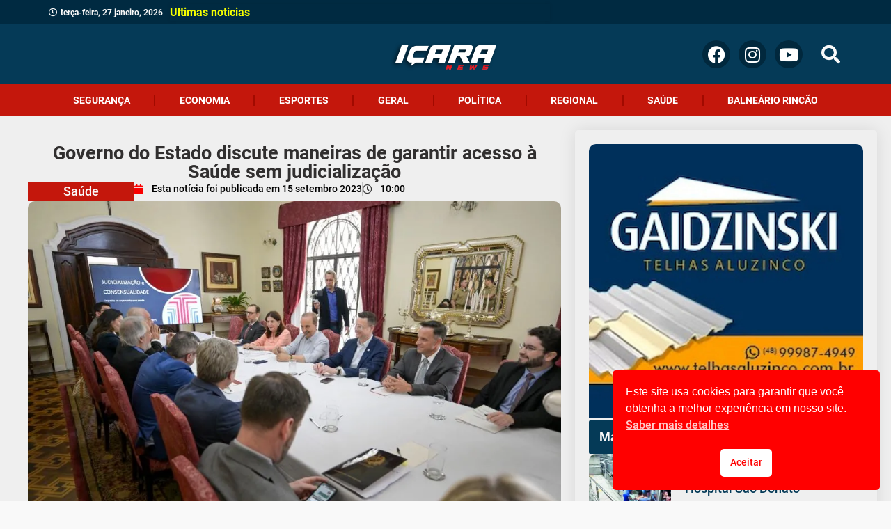

--- FILE ---
content_type: text/html; charset=UTF-8
request_url: https://icaranews.com.br/governo-do-estado-discute-maneiras-de-garantir-acesso-a-saude-sem-judicializacao/
body_size: 38597
content:
<!doctype html>
<html lang="pt-BR" prefix="og: https://ogp.me/ns#">
<head>
	<meta charset="UTF-8">
	<meta name="viewport" content="width=device-width, initial-scale=1">
	<link rel="profile" href="https://gmpg.org/xfn/11">
		<style>img:is([sizes="auto" i], [sizes^="auto," i]) { contain-intrinsic-size: 3000px 1500px }</style>
	<link rel='dns-prefetch' href='//maps.googleapis.com'>
<link rel='dns-prefetch' href='//maps.gstatic.com'>


<link rel='dns-prefetch' href='//ajax.googleapis.com'>
<link rel='dns-prefetch' href='//apis.google.com'>
<link rel='dns-prefetch' href='//google-analytics.com'>
<link rel='dns-prefetch' href='//www.google-analytics.com'>
<link rel='dns-prefetch' href='//ssl.google-analytics.com'>
<link rel='dns-prefetch' href='//youtube.com'>
<link rel='dns-prefetch' href='//api.pinterest.com'>
<link rel='dns-prefetch' href='//cdnjs.cloudflare.com'>
<link rel='dns-prefetch' href='//connect.facebook.net'>
<link rel='dns-prefetch' href='//platform.twitter.com'>
<link rel='dns-prefetch' href='//syndication.twitter.com'>
<link rel='dns-prefetch' href='//platform.instagram.com'>
<link rel='dns-prefetch' href='//disqus.com'>
<link rel='dns-prefetch' href='//sitename.disqus.com'>
<link rel='dns-prefetch' href='//s7.addthis.com'>
<link rel='dns-prefetch' href='//platform.linkedin.com'>
<link rel='dns-prefetch' href='//w.sharethis.com'>
<link rel='dns-prefetch' href='//i0.wp.com'>
<link rel='dns-prefetch' href='//i1.wp.com'>
<link rel='dns-prefetch' href='//i2.wp.com'>
<link rel='dns-prefetch' href='//stats.wp.com'>
<link rel='dns-prefetch' href='//pixel.wp.com'>
<link rel='dns-prefetch' href='//s.gravatar.com'>
<link rel='dns-prefetch' href='//0.gravatar.com'>
<link rel='dns-prefetch' href='//2.gravatar.com'>
<link rel='dns-prefetch' href='//1.gravatar.com'>
<link rel='dns-prefetch' href='//www.googletagmanager.com'>
<link rel='dns-prefetch' href='//googletagmanager.com'>

<!-- Otimização para mecanismos de pesquisa pelo Rank Math - https://rankmath.com/ -->
<title>Governo do Estado discute maneiras de garantir acesso à Saúde sem judicialização ➜ Leia no Portal Içara News:</title><link rel="preload" href="https://icaranews.com.br/wp-content/uploads/2023/07/Logo-Icara-News-o-seu-portal-de-noticias-e-aqui.png" as="image" fetchpriority="high"><link rel="preload" href="https://icaranews.com.br/wp-content/webp-express/webp-images/uploads/2023/09/saude_jud.jpg.webp" as="image" imagesrcset="https://icaranews.com.br/wp-content/webp-express/webp-images/uploads/2023/09/saude_jud.jpg.webp 950w,  https://icaranews.com.br/wp-content/webp-express/webp-images/uploads/2023/09/saude_jud-600x400.jpg.webp 600w,  https://icaranews.com.br/wp-content/webp-express/webp-images/uploads/2023/09/saude_jud-768x512.jpg.webp 768w" imagesizes="(max-width: 950px) 100vw, 950px" fetchpriority="high"><link rel="preload" href="https://icaranews.com.br/wp-content/webp-express/webp-images/uploads/2023/07/1080x1089.png.webp" as="image" imagesrcset="https://icaranews.com.br/wp-content/webp-express/webp-images/uploads/2023/07/1080x1089.png.webp 1080w,  https://icaranews.com.br/wp-content/webp-express/webp-images/uploads/2023/07/1080x1089-595x600.png.webp 595w,  https://icaranews.com.br/wp-content/webp-express/webp-images/uploads/2023/07/1080x1089-1016x1024.png.webp 1016w,  https://icaranews.com.br/wp-content/webp-express/webp-images/uploads/2023/07/1080x1089-768x774.png.webp 768w" imagesizes="(max-width: 1080px) 100vw, 1080px" fetchpriority="high"><link rel="preload" href="https://icaranews.com.br/wp-content/webp-express/webp-images/uploads/2023/07/download-6.jpg.webp" as="image" imagesrcset="https://icaranews.com.br/wp-content/webp-express/webp-images/uploads/2023/07/download-6.jpg.webp 1080w,  https://icaranews.com.br/wp-content/webp-express/webp-images/uploads/2023/07/download-6-350x350.jpg.webp 350w,  https://icaranews.com.br/wp-content/webp-express/webp-images/uploads/2023/07/download-6-600x600.jpg.webp 600w,  https://icaranews.com.br/wp-content/webp-express/webp-images/uploads/2023/07/download-6-768x768.jpg.webp 768w,  https://icaranews.com.br/wp-content/webp-express/webp-images/uploads/2023/07/download-6-1024x1024.jpg.webp 1024w" imagesizes="(max-width: 1080px) 100vw, 1080px" fetchpriority="high"><link rel="preload" href="https://icaranews.com.br/wp-content/webp-express/webp-images/uploads/2023/07/WhatsApp-Image-2026-01-12-at-16.13.17.jpeg.webp" as="image" imagesrcset="https://icaranews.com.br/wp-content/webp-express/webp-images/uploads/2023/07/WhatsApp-Image-2026-01-12-at-16.13.17.jpeg.webp 1080w,  https://icaranews.com.br/wp-content/webp-express/webp-images/uploads/2023/07/WhatsApp-Image-2026-01-12-at-16.13.17-600x600.jpeg.webp 600w,  https://icaranews.com.br/wp-content/webp-express/webp-images/uploads/2023/07/WhatsApp-Image-2026-01-12-at-16.13.17-1024x1024.jpeg.webp 1024w,  https://icaranews.com.br/wp-content/webp-express/webp-images/uploads/2023/07/WhatsApp-Image-2026-01-12-at-16.13.17-350x350.jpeg.webp 350w,  https://icaranews.com.br/wp-content/webp-express/webp-images/uploads/2023/07/WhatsApp-Image-2026-01-12-at-16.13.17-768x768.jpeg.webp 768w" imagesizes="(max-width: 1080px) 100vw, 1080px" fetchpriority="high">
<link rel="preload" as="font" href="https://icaranews.com.br/wp-content/uploads/2023/07/roboto-v30-latin-900.svg" crossorigin>
<link rel="preload" as="font" href="https://icaranews.com.br/wp-content/uploads/2023/07/roboto-v30-latin-regular.svg" crossorigin>
<link rel="preload" as="font" href="https://icaranews.com.br/wp-content/uploads/2023/07/roboto-v30-latin-700.svg" crossorigin>
<link rel="preload" as="font" href="https://icaranews.com.br/wp-content/uploads/2023/07/roboto-v30-latin-500.svg" crossorigin>
<link rel="preload" as="font" href="https://icaranews.com.br/wp-content/uploads/2023/07/roboto-v30-latin-regular.ttf" crossorigin>
<link rel="preload" as="font" href="https://icaranews.com.br/wp-content/uploads/2023/07/roboto-v30-latin-900.ttf" crossorigin>
<link rel="preload" as="font" href="https://icaranews.com.br/wp-content/uploads/2023/07/roboto-v30-latin-700.ttf" crossorigin>
<link rel="preload" as="font" href="https://icaranews.com.br/wp-content/uploads/2023/07/roboto-v30-latin-500.ttf" crossorigin>
<link rel="preload" as="font" href="https://icaranews.com.br/wp-content/uploads/2023/07/roboto-v30-latin-regular.woff2" crossorigin>
<link rel="preload" as="font" href="https://icaranews.com.br/wp-content/uploads/2023/07/roboto-v30-latin-900.woff2" crossorigin>
<link rel="preload" as="font" href="https://icaranews.com.br/wp-content/uploads/2023/07/roboto-v30-latin-700.woff2" crossorigin>
<link rel="preload" as="font" href="https://icaranews.com.br/wp-content/uploads/2023/07/roboto-v30-latin-500.woff2" crossorigin>
<link rel="preload" as="font" href="https://icaranews.com.br/wp-content/uploads/2023/07/roboto-v30-latin-regular.woff" crossorigin>
<link rel="preload" as="font" href="https://icaranews.com.br/wp-content/uploads/2023/07/roboto-v30-latin-900.woff" crossorigin>
<link rel="preload" as="font" href="https://icaranews.com.br/wp-content/uploads/2023/07/roboto-v30-latin-700.woff" crossorigin>
<link rel="preload" as="font" href="https://icaranews.com.br/wp-content/uploads/2023/07/roboto-v30-latin-500.woff" crossorigin>
<meta name="description" content="O Governo de Santa Catarina discutiu nesta quinta-feira, 14, a distribuição de medicamentos sem a necessidade de judicialização. O Tribunal de Contas do"/>
<meta name="robots" content="follow, index, max-snippet:-1, max-video-preview:-1, max-image-preview:large"/>
<link rel="canonical" href="https://icaranews.com.br/governo-do-estado-discute-maneiras-de-garantir-acesso-a-saude-sem-judicializacao/" />
<meta property="og:locale" content="pt_BR" />
<meta property="og:type" content="article" />
<meta property="og:title" content="Governo do Estado discute maneiras de garantir acesso à Saúde sem judicialização ➜ Leia no Portal Içara News:" />
<meta property="og:description" content="O Governo de Santa Catarina discutiu nesta quinta-feira, 14, a distribuição de medicamentos sem a necessidade de judicialização. O Tribunal de Contas do" />
<meta property="og:url" content="https://icaranews.com.br/governo-do-estado-discute-maneiras-de-garantir-acesso-a-saude-sem-judicializacao/" />
<meta property="og:site_name" content="Içara News" />
<meta property="article:publisher" content="https://www.facebook.com/icaranews" />
<meta property="article:author" content="https://www.facebook.com/icaranews" />
<meta property="article:section" content="Saúde" />
<meta property="og:updated_time" content="2023-09-15T10:01:06-03:00" />
<meta property="fb:admins" content="https://www.facebook.com/icaranews" />
<meta property="og:image" content="https://icaranews.com.br/wp-content/uploads/2023/09/saude_jud.jpg" />
<meta property="og:image:secure_url" content="https://icaranews.com.br/wp-content/uploads/2023/09/saude_jud.jpg" />
<meta property="og:image:width" content="950" />
<meta property="og:image:height" content="633" />
<meta property="og:image:alt" content="Governo do Estado discute maneiras de garantir acesso à Saúde sem judicialização" />
<meta property="og:image:type" content="image/jpeg" />
<meta property="article:published_time" content="2023-09-15T10:00:37-03:00" />
<meta property="article:modified_time" content="2023-09-15T10:01:06-03:00" />
<meta name="twitter:card" content="summary_large_image" />
<meta name="twitter:title" content="Governo do Estado discute maneiras de garantir acesso à Saúde sem judicialização ➜ Leia no Portal Içara News:" />
<meta name="twitter:description" content="O Governo de Santa Catarina discutiu nesta quinta-feira, 14, a distribuição de medicamentos sem a necessidade de judicialização. O Tribunal de Contas do" />
<meta name="twitter:image" content="https://icaranews.com.br/wp-content/uploads/2023/09/saude_jud.jpg" />
<meta name="twitter:label1" content="Escrito por" />
<meta name="twitter:data1" content="Diego" />
<meta name="twitter:label2" content="Tempo para leitura" />
<meta name="twitter:data2" content="2 minutos" />
<script type="application/ld+json" class="rank-math-schema">{"@context":"https://schema.org","@graph":[{"@type":["NewsMediaOrganization","Organization"],"@id":"https://icaranews.com.br/#organization","name":"I\u00e7ara News","url":"https://icaranews.com.br","sameAs":["https://www.facebook.com/icaranews"],"email":"contato@icaranews.com.br","logo":{"@type":"ImageObject","@id":"https://icaranews.com.br/#logo","url":"https://icaranews.com.br/wp-content/uploads/2023/07/Logo-Icara-News-o-seu-portal-de-noticias.png","contentUrl":"https://icaranews.com.br/wp-content/uploads/2023/07/Logo-Icara-News-o-seu-portal-de-noticias.png","caption":"I\u00e7ara News","inLanguage":"pt-BR","width":"159","height":"86"}},{"@type":"WebSite","@id":"https://icaranews.com.br/#website","url":"https://icaranews.com.br","name":"I\u00e7ara News","alternateName":"I\u00e7ara News","publisher":{"@id":"https://icaranews.com.br/#organization"},"inLanguage":"pt-BR"},{"@type":"ImageObject","@id":"https://icaranews.com.br/wp-content/uploads/2023/09/saude_jud.jpg","url":"https://icaranews.com.br/wp-content/uploads/2023/09/saude_jud.jpg","width":"950","height":"633","inLanguage":"pt-BR"},{"@type":"BreadcrumbList","@id":"https://icaranews.com.br/governo-do-estado-discute-maneiras-de-garantir-acesso-a-saude-sem-judicializacao/#breadcrumb","itemListElement":[{"@type":"ListItem","position":"1","item":{"@id":"https://icaranews.com.br","name":"In\u00edcio"}},{"@type":"ListItem","position":"2","item":{"@id":"https://icaranews.com.br/governo-do-estado-discute-maneiras-de-garantir-acesso-a-saude-sem-judicializacao/","name":"Governo do Estado discute maneiras de garantir acesso \u00e0 Sa\u00fade sem judicializa\u00e7\u00e3o"}}]},{"@type":"WebPage","@id":"https://icaranews.com.br/governo-do-estado-discute-maneiras-de-garantir-acesso-a-saude-sem-judicializacao/#webpage","url":"https://icaranews.com.br/governo-do-estado-discute-maneiras-de-garantir-acesso-a-saude-sem-judicializacao/","name":"Governo do Estado discute maneiras de garantir acesso \u00e0 Sa\u00fade sem judicializa\u00e7\u00e3o \u279c Leia no Portal I\u00e7ara News:","datePublished":"2023-09-15T10:00:37-03:00","dateModified":"2023-09-15T10:01:06-03:00","isPartOf":{"@id":"https://icaranews.com.br/#website"},"primaryImageOfPage":{"@id":"https://icaranews.com.br/wp-content/uploads/2023/09/saude_jud.jpg"},"inLanguage":"pt-BR","breadcrumb":{"@id":"https://icaranews.com.br/governo-do-estado-discute-maneiras-de-garantir-acesso-a-saude-sem-judicializacao/#breadcrumb"}},{"@type":"Person","@id":"https://icaranews.com.br/author/diego/","name":"Diego","url":"https://icaranews.com.br/author/diego/","image":{"@type":"ImageObject","@id":"https://icaranews.com.br/wp-content/uploads/2023/07/Diego-350x350.jpg","url":"https://icaranews.com.br/wp-content/uploads/2023/07/Diego-350x350.jpg","caption":"Diego","inLanguage":"pt-BR"},"worksFor":{"@id":"https://icaranews.com.br/#organization"}},{"@type":"NewsArticle","headline":"Governo do Estado discute maneiras de garantir acesso \u00e0 Sa\u00fade sem judicializa\u00e7\u00e3o \u279c Leia no Portal I\u00e7ara News:","datePublished":"2023-09-15T10:00:37-03:00","dateModified":"2023-09-15T10:01:06-03:00","author":{"@id":"https://icaranews.com.br/author/diego/","name":"Diego"},"publisher":{"@id":"https://icaranews.com.br/#organization"},"description":"O Governo de Santa Catarina discutiu nesta quinta-feira, 14, a distribui\u00e7\u00e3o de medicamentos sem a necessidade de judicializa\u00e7\u00e3o. O Tribunal de Contas do","name":"Governo do Estado discute maneiras de garantir acesso \u00e0 Sa\u00fade sem judicializa\u00e7\u00e3o \u279c Leia no Portal I\u00e7ara News:","@id":"https://icaranews.com.br/governo-do-estado-discute-maneiras-de-garantir-acesso-a-saude-sem-judicializacao/#richSnippet","isPartOf":{"@id":"https://icaranews.com.br/governo-do-estado-discute-maneiras-de-garantir-acesso-a-saude-sem-judicializacao/#webpage"},"image":{"@id":"https://icaranews.com.br/wp-content/uploads/2023/09/saude_jud.jpg"},"inLanguage":"pt-BR","mainEntityOfPage":{"@id":"https://icaranews.com.br/governo-do-estado-discute-maneiras-de-garantir-acesso-a-saude-sem-judicializacao/#webpage"}}]}</script>
<!-- /Plugin de SEO Rank Math para WordPress -->

<link rel='dns-prefetch' href='//www.googletagmanager.com' />
<link rel='dns-prefetch' href='//maps.googleapis.com' />
<link rel='dns-prefetch' href='//maps.gstatic.com' />


<link rel='dns-prefetch' href='//ajax.googleapis.com' />
<link rel='dns-prefetch' href='//apis.google.com' />
<link rel='dns-prefetch' href='//google-analytics.com' />
<link rel='dns-prefetch' href='//www.google-analytics.com' />
<link rel='dns-prefetch' href='//ssl.google-analytics.com' />
<link rel='dns-prefetch' href='//youtube.com' />
<link rel='dns-prefetch' href='//api.pinterest.com' />
<link rel='dns-prefetch' href='//cdnjs.cloudflare.com' />
<link rel='dns-prefetch' href='//connect.facebook.net' />
<link rel='dns-prefetch' href='//platform.twitter.com' />
<link rel='dns-prefetch' href='//syndication.twitter.com' />
<link rel='dns-prefetch' href='//platform.instagram.com' />
<link rel='dns-prefetch' href='//disqus.com' />
<link rel='dns-prefetch' href='//sitename.disqus.com' />
<link rel='dns-prefetch' href='//s7.addthis.com' />
<link rel='dns-prefetch' href='//platform.linkedin.com' />
<link rel='dns-prefetch' href='//w.sharethis.com' />
<link rel='dns-prefetch' href='//i0.wp.com' />
<link rel='dns-prefetch' href='//i1.wp.com' />
<link rel='dns-prefetch' href='//i2.wp.com' />
<link rel='dns-prefetch' href='//stats.wp.com' />
<link rel='dns-prefetch' href='//pixel.wp.com' />
<link rel='dns-prefetch' href='//s.gravatar.com' />
<link rel='dns-prefetch' href='//0.gravatar.com' />
<link rel='dns-prefetch' href='//2.gravatar.com' />
<link rel='dns-prefetch' href='//1.gravatar.com' />
<link rel='dns-prefetch' href='//googletagmanager.com' />
<link rel='stylesheet' id='wp-block-library-css' href='https://icaranews.com.br/wp-includes/css/dist/block-library/style.min.css?ver=6.8.3' media='all' />
<link rel='stylesheet' id='jet-engine-frontend-css' href='https://icaranews.com.br/wp-content/plugins/jet-engine/assets/css/frontend.css?ver=3.7.6' media='all' />
<link rel='stylesheet' id='ppress-frontend-css' href='https://icaranews.com.br/wp-content/plugins/wp-user-avatar/assets/css/frontend.min.css?ver=4.16.6' media='all' />
<link rel='stylesheet' id='ppress-flatpickr-css' href='https://icaranews.com.br/wp-content/plugins/wp-user-avatar/assets/flatpickr/flatpickr.min.css?ver=4.16.6' media='all' />
<link rel='stylesheet' id='ppress-select2-css' href='https://icaranews.com.br/wp-content/plugins/wp-user-avatar/assets/select2/select2.min.css?ver=6.8.3' media='all' />
<link rel='stylesheet' id='nsc_bar_nice-cookie-consent-css' href='https://icaranews.com.br/wp-content/plugins/beautiful-and-responsive-cookie-consent/public/cookieNSCconsent.min.css?ver=4.9.1' media='all' />
<link rel='stylesheet' id='hello-elementor-css' href='https://icaranews.com.br/wp-content/themes/hello-elementor/assets/css/reset.css?ver=3.4.4' media='all' />
<link rel='stylesheet' id='hello-elementor-theme-style-css' href='https://icaranews.com.br/wp-content/themes/hello-elementor/assets/css/theme.css?ver=3.4.4' media='all' />
<link rel='stylesheet' id='hello-elementor-header-footer-css' href='https://icaranews.com.br/wp-content/themes/hello-elementor/assets/css/header-footer.css?ver=3.4.4' media='all' />
<link rel='stylesheet' id='jet-popup-frontend-css' href='https://icaranews.com.br/wp-content/plugins/jet-popup/assets/css/jet-popup-frontend.css?ver=2.0.18' media='all' />
<link rel='stylesheet' id='elementor-frontend-css' href='https://icaranews.com.br/wp-content/uploads/elementor/css/custom-frontend.min.css?ver=1764542269' media='all' />
<style id='elementor-frontend-inline-css'>
.elementor-kit-161169{--e-global-color-primary:#FA0000;--e-global-color-secondary:#000000;--e-global-color-text:#2C2929;--e-global-color-accent:#FF6000;--e-global-color-5e50fc5:#FF8533;--e-global-color-d93c96d:#053A57;--e-global-color-503bc41:#9580FF;--e-global-color-af718e4:#62BF19;--e-global-color-e4c215b:#06AA48;--e-global-color-294c8f2:#C4170C;--e-global-color-d4205dd:#F9F9F9;--e-global-color-4d97ea9:#E1E1E1;--e-global-color-badccf9:#8224E3;--e-global-color-b0aaea0:#FFDD00;--e-global-color-228d5dc:#555555;--e-global-typography-primary-font-family:"Roboto.";--e-global-typography-primary-font-weight:500;--e-global-typography-secondary-font-family:"Roboto.";--e-global-typography-secondary-font-weight:400;--e-global-typography-text-font-family:"Roboto.";--e-global-typography-text-font-weight:400;--e-global-typography-accent-font-family:"Roboto.";--e-global-typography-accent-font-weight:700;background-color:var( --e-global-color-d4205dd );background-image:url("https://icaranews.com.br/wp-content/uploads/2023/07/back-ico-1.png");font-family:"Roboto.", Sans-serif;font-weight:400;background-position:top center;background-repeat:no-repeat;background-size:cover;}.elementor-kit-161169 e-page-transition{background-color:#FFBC7D;}.elementor-kit-161169 a{color:var( --e-global-color-primary );font-family:"Roboto.", Sans-serif;font-weight:500;}.elementor-kit-161169 a:hover{color:var( --e-global-color-294c8f2 );}.elementor-kit-161169 h1{font-family:"Roboto.", Sans-serif;font-weight:900;}.elementor-kit-161169 h2{font-family:"Roboto.", Sans-serif;font-weight:700;}.elementor-kit-161169 h3{font-family:"Roboto.", Sans-serif;font-weight:500;}.elementor-kit-161169 h4{font-family:"Roboto.", Sans-serif;font-weight:500;}.elementor-kit-161169 h5{font-family:"Roboto.", Sans-serif;font-weight:500;}.elementor-kit-161169 h6{font-family:"Roboto.", Sans-serif;font-weight:500;}.elementor-kit-161169 button,.elementor-kit-161169 input[type="button"],.elementor-kit-161169 input[type="submit"],.elementor-kit-161169 .elementor-button{font-family:"Roboto.", Sans-serif;font-weight:700;border-radius:15px 15px 15px 15px;}.elementor-kit-161169 img{border-radius:10px 10px 0px 0px;}.elementor-kit-161169 label{font-family:"Roboto.", Sans-serif;font-weight:500;}.elementor-kit-161169 input:not([type="button"]):not([type="submit"]),.elementor-kit-161169 textarea,.elementor-kit-161169 .elementor-field-textual{font-family:"Roboto.", Sans-serif;font-weight:400;border-radius:30px 30px 30px 30px;}.elementor-section.elementor-section-boxed > .elementor-container{max-width:1140px;}.e-con{--container-max-width:1140px;}.elementor-widget:not(:last-child){--kit-widget-spacing:20px;}.elementor-element{--widgets-spacing:20px 20px;--widgets-spacing-row:20px;--widgets-spacing-column:20px;}{}h1.entry-title{display:var(--page-title-display);}.site-header .site-branding{flex-direction:column;align-items:stretch;}.site-header{padding-inline-end:0px;padding-inline-start:0px;}.site-footer .site-branding{flex-direction:column;align-items:stretch;}@media(max-width:1024px){.elementor-section.elementor-section-boxed > .elementor-container{max-width:1024px;}.e-con{--container-max-width:1024px;}}@media(max-width:767px){.elementor-section.elementor-section-boxed > .elementor-container{max-width:767px;}.e-con{--container-max-width:767px;}}/* Start Custom Fonts CSS */@font-face {
	font-family: 'Roboto.';
	font-style: normal;
	font-weight: 400;
	font-display: auto;
	src: url('https://icaranews.com.br/wp-content/uploads/2023/07/roboto-v30-latin-regular.eot');
	src: url('https://icaranews.com.br/wp-content/uploads/2023/07/roboto-v30-latin-regular.eot?#iefix') format('embedded-opentype'),
		url('https://icaranews.com.br/wp-content/uploads/2023/07/roboto-v30-latin-regular.woff2') format('woff2'),
		url('https://icaranews.com.br/wp-content/uploads/2023/07/roboto-v30-latin-regular.woff') format('woff'),
		url('https://icaranews.com.br/wp-content/uploads/2023/07/roboto-v30-latin-regular.ttf') format('truetype'),
		url('https://icaranews.com.br/wp-content/uploads/2023/07/roboto-v30-latin-regular.svg#Roboto.') format('svg');
}
@font-face {
	font-family: 'Roboto.';
	font-style: normal;
	font-weight: 500;
	font-display: auto;
	src: url('https://icaranews.com.br/wp-content/uploads/2023/07/roboto-v30-latin-500.eot');
	src: url('https://icaranews.com.br/wp-content/uploads/2023/07/roboto-v30-latin-500.eot?#iefix') format('embedded-opentype'),
		url('https://icaranews.com.br/wp-content/uploads/2023/07/roboto-v30-latin-500.woff2') format('woff2'),
		url('https://icaranews.com.br/wp-content/uploads/2023/07/roboto-v30-latin-500.woff') format('woff'),
		url('https://icaranews.com.br/wp-content/uploads/2023/07/roboto-v30-latin-500.ttf') format('truetype'),
		url('https://icaranews.com.br/wp-content/uploads/2023/07/roboto-v30-latin-500.svg#Roboto.') format('svg');
}
@font-face {
	font-family: 'Roboto.';
	font-style: normal;
	font-weight: 700;
	font-display: auto;
	src: url('https://icaranews.com.br/wp-content/uploads/2023/07/roboto-v30-latin-700.eot');
	src: url('https://icaranews.com.br/wp-content/uploads/2023/07/roboto-v30-latin-700.eot?#iefix') format('embedded-opentype'),
		url('https://icaranews.com.br/wp-content/uploads/2023/07/roboto-v30-latin-700.woff2') format('woff2'),
		url('https://icaranews.com.br/wp-content/uploads/2023/07/roboto-v30-latin-700.woff') format('woff'),
		url('https://icaranews.com.br/wp-content/uploads/2023/07/roboto-v30-latin-700.ttf') format('truetype'),
		url('https://icaranews.com.br/wp-content/uploads/2023/07/roboto-v30-latin-700.svg#Roboto.') format('svg');
}
@font-face {
	font-family: 'Roboto.';
	font-style: normal;
	font-weight: 900;
	font-display: auto;
	src: url('https://icaranews.com.br/wp-content/uploads/2023/07/roboto-v30-latin-900.eot');
	src: url('https://icaranews.com.br/wp-content/uploads/2023/07/roboto-v30-latin-900.eot?#iefix') format('embedded-opentype'),
		url('https://icaranews.com.br/wp-content/uploads/2023/07/roboto-v30-latin-900.woff2') format('woff2'),
		url('https://icaranews.com.br/wp-content/uploads/2023/07/roboto-v30-latin-900.woff') format('woff'),
		url('https://icaranews.com.br/wp-content/uploads/2023/07/roboto-v30-latin-900.ttf') format('truetype'),
		url('https://icaranews.com.br/wp-content/uploads/2023/07/roboto-v30-latin-900.svg#Roboto.') format('svg');
}
/* End Custom Fonts CSS */
.elementor-161196 .elementor-element.elementor-element-90f4561{--display:flex;--min-height:35px;--flex-direction:row;--container-widget-width:calc( ( 1 - var( --container-widget-flex-grow ) ) * 100% );--container-widget-height:100%;--container-widget-flex-grow:1;--container-widget-align-self:stretch;--flex-wrap-mobile:wrap;--justify-content:center;--align-items:center;--gap:0px 0px;--row-gap:0px;--column-gap:0px;--margin-top:0px;--margin-bottom:0px;--margin-left:0px;--margin-right:0px;--padding-top:0px;--padding-bottom:0px;--padding-left:70px;--padding-right:70px;overflow:visible;}.elementor-161196 .elementor-element.elementor-element-90f4561:not(.elementor-motion-effects-element-type-background), .elementor-161196 .elementor-element.elementor-element-90f4561 > .elementor-motion-effects-container > .elementor-motion-effects-layer{background-color:#002A41;}.elementor-161196 .elementor-element.elementor-element-e32529b{width:100%;max-width:100%;}.elementor-161196 .elementor-element.elementor-element-e32529b .jet-use-typing .jet-text-ticker__item-typed:after{content:" ";}.elementor-161196 .elementor-element.elementor-element-e32529b .jet-text-ticker{padding:0px 0px 0px 0px;border-radius:0px 0px 0px 0px;}.elementor-161196 .elementor-element.elementor-element-e32529b .jet-text-ticker__title{color:#F5FF00;box-shadow:0px 0px 5px 0px rgba(0, 0, 0, 0.08);}.elementor-161196 .elementor-element.elementor-element-e32529b  .jet-text-ticker__title{font-family:"Roboto.", Sans-serif;font-weight:700;}.elementor-161196 .elementor-element.elementor-element-e32529b .jet-text-ticker__date{color:var( --e-global-color-d4205dd );}.elementor-161196 .elementor-element.elementor-element-e32529b  .jet-text-ticker__date{font-family:"Roboto.", Sans-serif;font-size:12px;font-weight:600;}.elementor-161196 .elementor-element.elementor-element-e32529b .jet-text-ticker__post-author{color:var( --e-global-color-d4205dd );}.elementor-161196 .elementor-element.elementor-element-e32529b  .jet-text-ticker__post-author{font-family:"Roboto.", Sans-serif;}.elementor-161196 .elementor-element.elementor-element-e32529b  .jet-text-ticker__post-date{font-family:"Roboto.", Sans-serif;font-weight:700;}.elementor-161196 .elementor-element.elementor-element-e32529b .jet-text-ticker__item-typed{color:var( --e-global-color-d4205dd );}.elementor-161196 .elementor-element.elementor-element-e32529b  .jet-text-ticker__item-typed{font-family:"Roboto.", Sans-serif;font-weight:500;}.elementor-161196 .elementor-element.elementor-element-e32529b .jet-blog-arrow:before{font-size:0px;}.elementor-161196 .elementor-element.elementor-element-e32529b .jet-blog-arrow svg{width:0px;height:0px;}.elementor-161196 .elementor-element.elementor-element-e32529b .jet-blog-arrow.jet-arrow-prev{bottom:0px;top:auto;left:0px;right:auto;}.elementor-161196 .elementor-element.elementor-element-09e27e7{--display:flex;--min-height:0px;--flex-direction:row;--container-widget-width:calc( ( 1 - var( --container-widget-flex-grow ) ) * 100% );--container-widget-height:100%;--container-widget-flex-grow:1;--container-widget-align-self:stretch;--flex-wrap-mobile:wrap;--justify-content:center;--align-items:center;--gap:10px 10px;--row-gap:10px;--column-gap:10px;--margin-top:0px;--margin-bottom:0px;--margin-left:0px;--margin-right:0px;--padding-top:0px;--padding-bottom:0px;--padding-left:70px;--padding-right:70px;overflow:visible;}.elementor-161196 .elementor-element.elementor-element-09e27e7:not(.elementor-motion-effects-element-type-background), .elementor-161196 .elementor-element.elementor-element-09e27e7 > .elementor-motion-effects-container > .elementor-motion-effects-layer{background-color:var( --e-global-color-d93c96d );}.elementor-161196 .elementor-element.elementor-element-5ba44a0{width:var( --container-widget-width, 30% );max-width:30%;--container-widget-width:30%;--container-widget-flex-grow:0;--icon-box-icon-margin:0px;}.elementor-161196 .elementor-element.elementor-element-5ba44a0 .elementor-icon-box-wrapper{text-align:center;}.elementor-161196 .elementor-element.elementor-element-5ba44a0 .elementor-icon-box-title{margin-block-end:0px;color:var( --e-global-color-d4205dd );}.elementor-161196 .elementor-element.elementor-element-5ba44a0.elementor-view-stacked .elementor-icon{background-color:var( --e-global-color-d4205dd );}.elementor-161196 .elementor-element.elementor-element-5ba44a0.elementor-view-framed .elementor-icon, .elementor-161196 .elementor-element.elementor-element-5ba44a0.elementor-view-default .elementor-icon{fill:var( --e-global-color-d4205dd );color:var( --e-global-color-d4205dd );border-color:var( --e-global-color-d4205dd );}.elementor-161196 .elementor-element.elementor-element-5ba44a0.elementor-view-stacked:has(:hover) .elementor-icon,
					 .elementor-161196 .elementor-element.elementor-element-5ba44a0.elementor-view-stacked:has(:focus) .elementor-icon{background-color:var( --e-global-color-d4205dd );}.elementor-161196 .elementor-element.elementor-element-5ba44a0.elementor-view-framed:has(:hover) .elementor-icon,
					 .elementor-161196 .elementor-element.elementor-element-5ba44a0.elementor-view-default:has(:hover) .elementor-icon,
					 .elementor-161196 .elementor-element.elementor-element-5ba44a0.elementor-view-framed:has(:focus) .elementor-icon,
					 .elementor-161196 .elementor-element.elementor-element-5ba44a0.elementor-view-default:has(:focus) .elementor-icon{fill:var( --e-global-color-d4205dd );color:var( --e-global-color-d4205dd );border-color:var( --e-global-color-d4205dd );}.elementor-161196 .elementor-element.elementor-element-5ba44a0 .elementor-icon{font-size:0px;}.elementor-161196 .elementor-element.elementor-element-5ba44a0 .elementor-icon-box-title, .elementor-161196 .elementor-element.elementor-element-5ba44a0 .elementor-icon-box-title a{font-family:"Roboto.", Sans-serif;font-size:0px;line-height:1px;}.elementor-161196 .elementor-element.elementor-element-5ba44a0 .elementor-icon-box-description{font-family:"Roboto.", Sans-serif;}.elementor-161196 .elementor-element.elementor-element-43e3e62{width:var( --container-widget-width, 40% );max-width:40%;margin:0px 0px calc(var(--kit-widget-spacing, 0px) + 0px) 0px;padding:0px 0px 0px 0px;--container-widget-width:40%;--container-widget-flex-grow:0;}.elementor-161196 .elementor-element.elementor-element-43e3e62 img{width:100%;}.elementor-161196 .elementor-element.elementor-element-a6de817{--grid-template-columns:repeat(0, auto);text-align:right;width:var( --container-widget-width, 25% );max-width:25%;--container-widget-width:25%;--container-widget-flex-grow:0;--grid-column-gap:8px;--grid-row-gap:0px;}.elementor-161196 .elementor-element.elementor-element-a6de817 .elementor-social-icon{background-color:#01283D;--icon-padding:0.3em;}.elementor-161196 .elementor-element.elementor-element-2d2ce59{width:var( --container-widget-width, 5% );max-width:5%;--container-widget-width:5%;--container-widget-flex-grow:0;}.elementor-161196 .elementor-element.elementor-element-2d2ce59.elementor-element{--flex-grow:0;--flex-shrink:0;}.elementor-161196 .elementor-element.elementor-element-2d2ce59 .elementor-search-form{text-align:right;}.elementor-161196 .elementor-element.elementor-element-2d2ce59 .elementor-search-form__toggle{--e-search-form-toggle-size:33px;--e-search-form-toggle-color:var( --e-global-color-d4205dd );--e-search-form-toggle-background-color:#FFFFFF00;--e-search-form-toggle-icon-size:calc(81em / 100);--e-search-form-toggle-border-width:0px;--e-search-form-toggle-border-radius:100px;}.elementor-161196 .elementor-element.elementor-element-2d2ce59.elementor-search-form--skin-full_screen .elementor-search-form__container{background-color:#000000D9;}.elementor-161196 .elementor-element.elementor-element-2d2ce59 input[type="search"].elementor-search-form__input{font-family:"Roboto.", Sans-serif;font-weight:500;}.elementor-161196 .elementor-element.elementor-element-2d2ce59 .elementor-search-form__input,
					.elementor-161196 .elementor-element.elementor-element-2d2ce59 .elementor-search-form__icon,
					.elementor-161196 .elementor-element.elementor-element-2d2ce59 .elementor-lightbox .dialog-lightbox-close-button,
					.elementor-161196 .elementor-element.elementor-element-2d2ce59 .elementor-lightbox .dialog-lightbox-close-button:hover,
					.elementor-161196 .elementor-element.elementor-element-2d2ce59.elementor-search-form--skin-full_screen input[type="search"].elementor-search-form__input{color:var( --e-global-color-d4205dd );fill:var( --e-global-color-d4205dd );}.elementor-161196 .elementor-element.elementor-element-2d2ce59:not(.elementor-search-form--skin-full_screen) .elementor-search-form__container{border-color:var( --e-global-color-4d97ea9 );border-radius:2px;}.elementor-161196 .elementor-element.elementor-element-2d2ce59.elementor-search-form--skin-full_screen input[type="search"].elementor-search-form__input{border-color:var( --e-global-color-4d97ea9 );border-radius:2px;}.elementor-161196 .elementor-element.elementor-element-2d2ce59 .elementor-search-form__toggle:hover{--e-search-form-toggle-color:#6C5BC5;}.elementor-161196 .elementor-element.elementor-element-2d2ce59 .elementor-search-form__toggle:focus{--e-search-form-toggle-color:#6C5BC5;}.elementor-161196 .elementor-element.elementor-element-62e2aaf{--display:flex;--min-height:45px;--flex-direction:row;--container-widget-width:calc( ( 1 - var( --container-widget-flex-grow ) ) * 100% );--container-widget-height:100%;--container-widget-flex-grow:1;--container-widget-align-self:stretch;--flex-wrap-mobile:wrap;--justify-content:center;--align-items:center;--gap:0px 0px;--row-gap:0px;--column-gap:0px;--margin-top:0px;--margin-bottom:0px;--margin-left:0px;--margin-right:0px;--padding-top:0px;--padding-bottom:0px;--padding-left:70px;--padding-right:70px;overflow:visible;}.elementor-161196 .elementor-element.elementor-element-62e2aaf:not(.elementor-motion-effects-element-type-background), .elementor-161196 .elementor-element.elementor-element-62e2aaf > .elementor-motion-effects-container > .elementor-motion-effects-layer{background-color:var( --e-global-color-294c8f2 );}.elementor-161196 .elementor-element.elementor-element-b769970{width:100%;max-width:100%;--e-nav-menu-divider-content:"";--e-nav-menu-divider-style:solid;--e-nav-menu-divider-color:#A20A00;}.elementor-161196 .elementor-element.elementor-element-b769970 .elementor-nav-menu .elementor-item{font-size:14px;font-weight:700;text-transform:uppercase;}.elementor-161196 .elementor-element.elementor-element-b769970 .elementor-nav-menu--main .elementor-item{color:#FFFFFF;fill:#FFFFFF;}.elementor-161196 .elementor-element.elementor-element-b769970 .elementor-nav-menu--main .elementor-item:hover,
					.elementor-161196 .elementor-element.elementor-element-b769970 .elementor-nav-menu--main .elementor-item.elementor-item-active,
					.elementor-161196 .elementor-element.elementor-element-b769970 .elementor-nav-menu--main .elementor-item.highlighted,
					.elementor-161196 .elementor-element.elementor-element-b769970 .elementor-nav-menu--main .elementor-item:focus{color:var( --e-global-color-d4205dd );fill:var( --e-global-color-d4205dd );}.elementor-161196 .elementor-element.elementor-element-b769970 .elementor-nav-menu--main:not(.e--pointer-framed) .elementor-item:before,
					.elementor-161196 .elementor-element.elementor-element-b769970 .elementor-nav-menu--main:not(.e--pointer-framed) .elementor-item:after{background-color:var( --e-global-color-d93c96d );}.elementor-161196 .elementor-element.elementor-element-b769970 .e--pointer-framed .elementor-item:before,
					.elementor-161196 .elementor-element.elementor-element-b769970 .e--pointer-framed .elementor-item:after{border-color:var( --e-global-color-d93c96d );}.elementor-161196 .elementor-element.elementor-element-b769970 .elementor-nav-menu--main .elementor-item.elementor-item-active{color:var( --e-global-color-d93c96d );}.elementor-161196 .elementor-element.elementor-element-b769970 .elementor-nav-menu--main:not(.e--pointer-framed) .elementor-item.elementor-item-active:before,
					.elementor-161196 .elementor-element.elementor-element-b769970 .elementor-nav-menu--main:not(.e--pointer-framed) .elementor-item.elementor-item-active:after{background-color:var( --e-global-color-d4205dd );}.elementor-161196 .elementor-element.elementor-element-b769970 .e--pointer-framed .elementor-item.elementor-item-active:before,
					.elementor-161196 .elementor-element.elementor-element-b769970 .e--pointer-framed .elementor-item.elementor-item-active:after{border-color:var( --e-global-color-d4205dd );}.elementor-161196 .elementor-element.elementor-element-b769970 .elementor-nav-menu--dropdown{background-color:var( --e-global-color-text );}.elementor-161196 .elementor-element.elementor-element-b769970 .elementor-nav-menu--dropdown .elementor-item, .elementor-161196 .elementor-element.elementor-element-b769970 .elementor-nav-menu--dropdown  .elementor-sub-item{font-size:16px;font-weight:500;}.elementor-161196 .elementor-element.elementor-element-b769970 .elementor-nav-menu--dropdown li:not(:last-child){border-style:solid;border-color:#929191;border-bottom-width:1px;}.elementor-theme-builder-content-area{height:400px;}.elementor-location-header:before, .elementor-location-footer:before{content:"";display:table;clear:both;}@media(max-width:1024px){.elementor-161196 .elementor-element.elementor-element-90f4561{--min-height:40px;--padding-top:0px;--padding-bottom:0px;--padding-left:10px;--padding-right:10px;}.elementor-161196 .elementor-element.elementor-element-09e27e7{--padding-top:10px;--padding-bottom:20px;--padding-left:20px;--padding-right:20px;}.elementor-161196 .elementor-element.elementor-element-5ba44a0 .elementor-icon-box-wrapper{text-align:center;}.elementor-161196 .elementor-element.elementor-element-5ba44a0 .elementor-icon{font-size:40px;}.elementor-161196 .elementor-element.elementor-element-5ba44a0 .elementor-icon-box-title, .elementor-161196 .elementor-element.elementor-element-5ba44a0 .elementor-icon-box-title a{font-size:14px;}.elementor-161196 .elementor-element.elementor-element-43e3e62{text-align:center;}.elementor-161196 .elementor-element.elementor-element-62e2aaf{--min-height:40px;--padding-top:0px;--padding-bottom:0px;--padding-left:10px;--padding-right:10px;}}@media(max-width:767px){.elementor-161196 .elementor-element.elementor-element-e32529b > .elementor-widget-container{padding:10px 10px 10px 10px;}.elementor-161196 .elementor-element.elementor-element-e32529b  .jet-text-ticker__item-typed{font-size:12px;}.elementor-161196 .elementor-element.elementor-element-09e27e7{--gap:5% 5%;--row-gap:5%;--column-gap:5%;--padding-top:10px;--padding-bottom:10px;--padding-left:10px;--padding-right:10px;}.elementor-161196 .elementor-element.elementor-element-5ba44a0{--container-widget-width:25%;--container-widget-flex-grow:0;width:var( --container-widget-width, 25% );max-width:25%;}.elementor-161196 .elementor-element.elementor-element-5ba44a0 .elementor-icon{font-size:35px;}.elementor-161196 .elementor-element.elementor-element-5ba44a0 .elementor-icon-box-title, .elementor-161196 .elementor-element.elementor-element-5ba44a0 .elementor-icon-box-title a{font-size:12px;}.elementor-161196 .elementor-element.elementor-element-43e3e62{padding:15px 15px 15px 15px;--container-widget-width:40%;--container-widget-flex-grow:0;width:var( --container-widget-width, 40% );max-width:40%;}.elementor-161196 .elementor-element.elementor-element-43e3e62 img{height:69px;}.elementor-161196 .elementor-element.elementor-element-2d2ce59{--container-widget-width:25%;--container-widget-flex-grow:0;width:var( --container-widget-width, 25% );max-width:25%;}.elementor-161196 .elementor-element.elementor-element-2d2ce59.elementor-element{--order:99999 /* order end hack */;}}
.elementor-161277 .elementor-element.elementor-element-2ed5f71{--display:flex;--flex-direction:row;--container-widget-width:calc( ( 1 - var( --container-widget-flex-grow ) ) * 100% );--container-widget-height:100%;--container-widget-flex-grow:1;--container-widget-align-self:stretch;--flex-wrap-mobile:wrap;--align-items:stretch;--gap:30px 30px;--row-gap:30px;--column-gap:30px;--overlay-opacity:0.28;--margin-top:100px;--margin-bottom:0px;--margin-left:0px;--margin-right:0px;--padding-top:50px;--padding-bottom:30px;--padding-left:70px;--padding-right:70px;overflow:visible;}.elementor-161277 .elementor-element.elementor-element-2ed5f71:not(.elementor-motion-effects-element-type-background), .elementor-161277 .elementor-element.elementor-element-2ed5f71 > .elementor-motion-effects-container > .elementor-motion-effects-layer{background-color:transparent;background-image:linear-gradient(180deg, var( --e-global-color-d93c96d ) 0%, #001A27 100%);}.elementor-161277 .elementor-element.elementor-element-2ed5f71::before, .elementor-161277 .elementor-element.elementor-element-2ed5f71 > .elementor-background-video-container::before, .elementor-161277 .elementor-element.elementor-element-2ed5f71 > .e-con-inner > .elementor-background-video-container::before, .elementor-161277 .elementor-element.elementor-element-2ed5f71 > .elementor-background-slideshow::before, .elementor-161277 .elementor-element.elementor-element-2ed5f71 > .e-con-inner > .elementor-background-slideshow::before, .elementor-161277 .elementor-element.elementor-element-2ed5f71 > .elementor-motion-effects-container > .elementor-motion-effects-layer::before{background-image:url("https://icaranews.com.br/wp-content/uploads/2023/07/marca-1.png");--background-overlay:'';background-position:center center;background-size:auto;}.elementor-161277 .elementor-element.elementor-element-4509e39{--display:flex;--justify-content:flex-start;--align-items:flex-start;--container-widget-width:calc( ( 1 - var( --container-widget-flex-grow ) ) * 100% );--padding-top:10px;--padding-bottom:10px;--padding-left:10px;--padding-right:10px;overflow:visible;}.elementor-161277 .elementor-element.elementor-element-5c4a4a6{margin:0px 0px calc(var(--kit-widget-spacing, 0px) + 15px) 0px;padding:0px 0px 0px 0px;text-align:left;}.elementor-161277 .elementor-element.elementor-element-5c4a4a6 img{max-width:100%;}.elementor-161277 .elementor-element.elementor-element-8d4ba12{margin:0px 0px calc(var(--kit-widget-spacing, 0px) + 20px) 0px;text-align:left;font-family:"Roboto.", Sans-serif;font-size:16px;font-weight:400;line-height:26px;color:#ffffff;}.elementor-161277 .elementor-element.elementor-element-1b07619{--display:flex;--gap:0px 0px;--row-gap:0px;--column-gap:0px;--padding-top:0px;--padding-bottom:10px;--padding-left:10px;--padding-right:10px;overflow:visible;}.elementor-161277 .elementor-element.elementor-element-dc05269{margin:2px 0px calc(var(--kit-widget-spacing, 0px) + 16px) 0px;}.elementor-161277 .elementor-element.elementor-element-dc05269 .elementor-heading-title{font-family:"Roboto.", Sans-serif;font-size:20px;font-weight:800;line-height:35px;color:var( --e-global-color-primary );}.elementor-161277 .elementor-element.elementor-element-98e822b .elementor-nav-menu .elementor-item{font-family:"Roboto.", Sans-serif;}.elementor-161277 .elementor-element.elementor-element-98e822b .elementor-nav-menu--main .elementor-item{color:var( --e-global-color-d4205dd );fill:var( --e-global-color-d4205dd );padding-left:15px;padding-right:15px;padding-top:9px;padding-bottom:9px;}.elementor-161277 .elementor-element.elementor-element-98e822b .elementor-nav-menu--main .elementor-item:hover,
					.elementor-161277 .elementor-element.elementor-element-98e822b .elementor-nav-menu--main .elementor-item.elementor-item-active,
					.elementor-161277 .elementor-element.elementor-element-98e822b .elementor-nav-menu--main .elementor-item.highlighted,
					.elementor-161277 .elementor-element.elementor-element-98e822b .elementor-nav-menu--main .elementor-item:focus{color:var( --e-global-color-4d97ea9 );fill:var( --e-global-color-4d97ea9 );}.elementor-161277 .elementor-element.elementor-element-98e822b .elementor-nav-menu--main:not(.e--pointer-framed) .elementor-item:before,
					.elementor-161277 .elementor-element.elementor-element-98e822b .elementor-nav-menu--main:not(.e--pointer-framed) .elementor-item:after{background-color:var( --e-global-color-d4205dd );}.elementor-161277 .elementor-element.elementor-element-98e822b .e--pointer-framed .elementor-item:before,
					.elementor-161277 .elementor-element.elementor-element-98e822b .e--pointer-framed .elementor-item:after{border-color:var( --e-global-color-d4205dd );}.elementor-161277 .elementor-element.elementor-element-98e822b .elementor-nav-menu--main .elementor-item.elementor-item-active{color:var( --e-global-color-4d97ea9 );}.elementor-161277 .elementor-element.elementor-element-98e822b .elementor-nav-menu--main:not(.e--pointer-framed) .elementor-item.elementor-item-active:before,
					.elementor-161277 .elementor-element.elementor-element-98e822b .elementor-nav-menu--main:not(.e--pointer-framed) .elementor-item.elementor-item-active:after{background-color:var( --e-global-color-d4205dd );}.elementor-161277 .elementor-element.elementor-element-98e822b .e--pointer-framed .elementor-item.elementor-item-active:before,
					.elementor-161277 .elementor-element.elementor-element-98e822b .e--pointer-framed .elementor-item.elementor-item-active:after{border-color:var( --e-global-color-d4205dd );}.elementor-161277 .elementor-element.elementor-element-98e822b .elementor-nav-menu--dropdown a, .elementor-161277 .elementor-element.elementor-element-98e822b .elementor-menu-toggle{color:#FFFFFF;fill:#FFFFFF;}.elementor-161277 .elementor-element.elementor-element-98e822b .elementor-nav-menu--dropdown{background-color:#FFFFFF00;}.elementor-161277 .elementor-element.elementor-element-98e822b .elementor-nav-menu--dropdown a:hover,
					.elementor-161277 .elementor-element.elementor-element-98e822b .elementor-nav-menu--dropdown a:focus,
					.elementor-161277 .elementor-element.elementor-element-98e822b .elementor-nav-menu--dropdown a.elementor-item-active,
					.elementor-161277 .elementor-element.elementor-element-98e822b .elementor-nav-menu--dropdown a.highlighted,
					.elementor-161277 .elementor-element.elementor-element-98e822b .elementor-menu-toggle:hover,
					.elementor-161277 .elementor-element.elementor-element-98e822b .elementor-menu-toggle:focus{color:#FFFFFF;}.elementor-161277 .elementor-element.elementor-element-98e822b .elementor-nav-menu--dropdown a.elementor-item-active{color:#FFFFFF;}.elementor-161277 .elementor-element.elementor-element-98e822b .elementor-nav-menu--dropdown .elementor-item, .elementor-161277 .elementor-element.elementor-element-98e822b .elementor-nav-menu--dropdown  .elementor-sub-item{font-family:"Roboto.", Sans-serif;}.elementor-161277 .elementor-element.elementor-element-af8297d{--display:flex;--gap:0px 0px;--row-gap:0px;--column-gap:0px;--padding-top:0px;--padding-bottom:10px;--padding-left:10px;--padding-right:10px;overflow:visible;}.elementor-161277 .elementor-element.elementor-element-147b764{margin:2px 0px calc(var(--kit-widget-spacing, 0px) + 16px) 0px;}.elementor-161277 .elementor-element.elementor-element-147b764 .elementor-heading-title{font-family:"Roboto.", Sans-serif;font-size:20px;font-weight:800;line-height:35px;color:var( --e-global-color-primary );}.elementor-161277 .elementor-element.elementor-element-42d5e1f .elementor-nav-menu .elementor-item{font-family:"Roboto.", Sans-serif;}.elementor-161277 .elementor-element.elementor-element-42d5e1f .elementor-nav-menu--main .elementor-item{color:var( --e-global-color-d4205dd );fill:var( --e-global-color-d4205dd );padding-left:15px;padding-right:15px;padding-top:9px;padding-bottom:9px;}.elementor-161277 .elementor-element.elementor-element-42d5e1f .elementor-nav-menu--main .elementor-item:hover,
					.elementor-161277 .elementor-element.elementor-element-42d5e1f .elementor-nav-menu--main .elementor-item.elementor-item-active,
					.elementor-161277 .elementor-element.elementor-element-42d5e1f .elementor-nav-menu--main .elementor-item.highlighted,
					.elementor-161277 .elementor-element.elementor-element-42d5e1f .elementor-nav-menu--main .elementor-item:focus{color:var( --e-global-color-4d97ea9 );fill:var( --e-global-color-4d97ea9 );}.elementor-161277 .elementor-element.elementor-element-42d5e1f .elementor-nav-menu--main:not(.e--pointer-framed) .elementor-item:before,
					.elementor-161277 .elementor-element.elementor-element-42d5e1f .elementor-nav-menu--main:not(.e--pointer-framed) .elementor-item:after{background-color:var( --e-global-color-d4205dd );}.elementor-161277 .elementor-element.elementor-element-42d5e1f .e--pointer-framed .elementor-item:before,
					.elementor-161277 .elementor-element.elementor-element-42d5e1f .e--pointer-framed .elementor-item:after{border-color:var( --e-global-color-d4205dd );}.elementor-161277 .elementor-element.elementor-element-42d5e1f .elementor-nav-menu--main .elementor-item.elementor-item-active{color:var( --e-global-color-4d97ea9 );}.elementor-161277 .elementor-element.elementor-element-42d5e1f .elementor-nav-menu--main:not(.e--pointer-framed) .elementor-item.elementor-item-active:before,
					.elementor-161277 .elementor-element.elementor-element-42d5e1f .elementor-nav-menu--main:not(.e--pointer-framed) .elementor-item.elementor-item-active:after{background-color:var( --e-global-color-d4205dd );}.elementor-161277 .elementor-element.elementor-element-42d5e1f .e--pointer-framed .elementor-item.elementor-item-active:before,
					.elementor-161277 .elementor-element.elementor-element-42d5e1f .e--pointer-framed .elementor-item.elementor-item-active:after{border-color:var( --e-global-color-d4205dd );}.elementor-161277 .elementor-element.elementor-element-42d5e1f .elementor-nav-menu--dropdown a, .elementor-161277 .elementor-element.elementor-element-42d5e1f .elementor-menu-toggle{color:#FFFFFF;fill:#FFFFFF;}.elementor-161277 .elementor-element.elementor-element-42d5e1f .elementor-nav-menu--dropdown{background-color:#FFFFFF00;}.elementor-161277 .elementor-element.elementor-element-42d5e1f .elementor-nav-menu--dropdown a:hover,
					.elementor-161277 .elementor-element.elementor-element-42d5e1f .elementor-nav-menu--dropdown a:focus,
					.elementor-161277 .elementor-element.elementor-element-42d5e1f .elementor-nav-menu--dropdown a.elementor-item-active,
					.elementor-161277 .elementor-element.elementor-element-42d5e1f .elementor-nav-menu--dropdown a.highlighted,
					.elementor-161277 .elementor-element.elementor-element-42d5e1f .elementor-menu-toggle:hover,
					.elementor-161277 .elementor-element.elementor-element-42d5e1f .elementor-menu-toggle:focus{color:#FFFFFF;}.elementor-161277 .elementor-element.elementor-element-42d5e1f .elementor-nav-menu--dropdown a.elementor-item-active{color:#FFFFFF;}.elementor-161277 .elementor-element.elementor-element-42d5e1f .elementor-nav-menu--dropdown .elementor-item, .elementor-161277 .elementor-element.elementor-element-42d5e1f .elementor-nav-menu--dropdown  .elementor-sub-item{font-family:"Roboto.", Sans-serif;}.elementor-161277 .elementor-element.elementor-element-d73fb90{--display:flex;--gap:0px 0px;--row-gap:0px;--column-gap:0px;--padding-top:0px;--padding-bottom:10px;--padding-left:10px;--padding-right:10px;overflow:visible;}.elementor-161277 .elementor-element.elementor-element-1f65b11{margin:2px 0px calc(var(--kit-widget-spacing, 0px) + 16px) 0px;}.elementor-161277 .elementor-element.elementor-element-1f65b11 .elementor-heading-title{font-family:"Roboto.", Sans-serif;font-size:20px;font-weight:800;line-height:35px;color:var( --e-global-color-primary );}.elementor-161277 .elementor-element.elementor-element-372df3f{padding:20px 20px 20px 20px;--e-icon-list-icon-size:26px;--icon-vertical-offset:0px;}.elementor-161277 .elementor-element.elementor-element-372df3f .elementor-icon-list-items:not(.elementor-inline-items) .elementor-icon-list-item:not(:last-child){padding-block-end:calc(31px/2);}.elementor-161277 .elementor-element.elementor-element-372df3f .elementor-icon-list-items:not(.elementor-inline-items) .elementor-icon-list-item:not(:first-child){margin-block-start:calc(31px/2);}.elementor-161277 .elementor-element.elementor-element-372df3f .elementor-icon-list-items.elementor-inline-items .elementor-icon-list-item{margin-inline:calc(31px/2);}.elementor-161277 .elementor-element.elementor-element-372df3f .elementor-icon-list-items.elementor-inline-items{margin-inline:calc(-31px/2);}.elementor-161277 .elementor-element.elementor-element-372df3f .elementor-icon-list-items.elementor-inline-items .elementor-icon-list-item:after{inset-inline-end:calc(-31px/2);}.elementor-161277 .elementor-element.elementor-element-372df3f .elementor-icon-list-item:not(:last-child):after{content:"";border-color:#DDDDDD1A;}.elementor-161277 .elementor-element.elementor-element-372df3f .elementor-icon-list-items:not(.elementor-inline-items) .elementor-icon-list-item:not(:last-child):after{border-block-start-style:solid;border-block-start-width:1px;}.elementor-161277 .elementor-element.elementor-element-372df3f .elementor-icon-list-items.elementor-inline-items .elementor-icon-list-item:not(:last-child):after{border-inline-start-style:solid;}.elementor-161277 .elementor-element.elementor-element-372df3f .elementor-inline-items .elementor-icon-list-item:not(:last-child):after{border-inline-start-width:1px;}.elementor-161277 .elementor-element.elementor-element-372df3f .elementor-icon-list-icon i{color:var( --e-global-color-primary );transition:color 0.3s;}.elementor-161277 .elementor-element.elementor-element-372df3f .elementor-icon-list-icon svg{fill:var( --e-global-color-primary );transition:fill 0.3s;}.elementor-161277 .elementor-element.elementor-element-372df3f .elementor-icon-list-item:hover .elementor-icon-list-icon i{color:var( --e-global-color-accent );}.elementor-161277 .elementor-element.elementor-element-372df3f .elementor-icon-list-item:hover .elementor-icon-list-icon svg{fill:var( --e-global-color-accent );}.elementor-161277 .elementor-element.elementor-element-372df3f .elementor-icon-list-item > .elementor-icon-list-text, .elementor-161277 .elementor-element.elementor-element-372df3f .elementor-icon-list-item > a{font-family:"Roboto.", Sans-serif;font-size:16px;font-weight:500;}.elementor-161277 .elementor-element.elementor-element-372df3f .elementor-icon-list-text{color:var( --e-global-color-d4205dd );transition:color 0.3s;}.elementor-161277 .elementor-element.elementor-element-372df3f .elementor-icon-list-item:hover .elementor-icon-list-text{color:#FFFFFF;}.elementor-161277 .elementor-element.elementor-element-47ed24d{--grid-template-columns:repeat(0, auto);text-align:left;width:var( --container-widget-width, 100% );max-width:100%;padding:20px 20px 20px 20px;--container-widget-width:100%;--container-widget-flex-grow:0;--icon-size:25px;--grid-column-gap:8px;--grid-row-gap:0px;}.elementor-161277 .elementor-element.elementor-element-47ed24d .elementor-social-icon{background-color:#000000AD;--icon-padding:0.3em;}.elementor-161277 .elementor-element.elementor-element-47ed24d .elementor-social-icon i{color:var( --e-global-color-primary );}.elementor-161277 .elementor-element.elementor-element-47ed24d .elementor-social-icon svg{fill:var( --e-global-color-primary );}.elementor-161277 .elementor-element.elementor-element-fde313c{--display:flex;--flex-direction:row;--container-widget-width:calc( ( 1 - var( --container-widget-flex-grow ) ) * 100% );--container-widget-height:100%;--container-widget-flex-grow:1;--container-widget-align-self:stretch;--flex-wrap-mobile:wrap;--align-items:stretch;--gap:10px 10px;--row-gap:10px;--column-gap:10px;--margin-top:0px;--margin-bottom:20px;--margin-left:0px;--margin-right:0px;--padding-top:16px;--padding-bottom:70px;--padding-left:0px;--padding-right:0px;overflow:visible;}.elementor-161277 .elementor-element.elementor-element-fde313c:not(.elementor-motion-effects-element-type-background), .elementor-161277 .elementor-element.elementor-element-fde313c > .elementor-motion-effects-container > .elementor-motion-effects-layer{background-color:#111111;}.elementor-161277 .elementor-element.elementor-element-054bb30{--display:flex;overflow:visible;}.elementor-161277 .elementor-element.elementor-element-76079f1 .elementskit-section-title-wraper .elementskit-section-title{color:#ffffff;text-shadow:0px 0px 10px rgba(0,0,0,0.3);margin:0px 0px 0px 0px;font-family:"Roboto.", Sans-serif;font-size:16px;}.elementor-161277 .elementor-element.elementor-element-76079f1 .elementskit-section-title-wraper .elementskit-section-title > span{color:#000000;}.elementor-161277 .elementor-element.elementor-element-76079f1 .elementskit-section-title-wraper .elementskit-section-title:hover > span{color:#000000;}.elementor-161277 .elementor-element.elementor-element-76079f1 .elementskit-section-title-wraper .elementskit-section-title span:last-child, .elementor-161277 .elementor-element.elementor-element-76079f1 .elementskit-section-title-wraper .elementskit-section-title > span{font-family:"Roboto.", Sans-serif;}.elementor-161277 .elementor-element.elementor-element-b21e338{--display:flex;overflow:visible;}.elementor-161277 .elementor-element.elementor-element-8422c28 .elementskit-section-title-wraper .elementskit-section-title{color:#ffffff;text-shadow:0px 0px 10px rgba(0,0,0,0.3);margin:0px 0px 0px 0px;font-family:"Roboto.", Sans-serif;font-size:16px;}.elementor-161277 .elementor-element.elementor-element-8422c28 .elementskit-section-title-wraper .elementskit-section-title > span{color:#000000;}.elementor-161277 .elementor-element.elementor-element-8422c28 .elementskit-section-title-wraper .elementskit-section-title:hover > span{color:#000000;}.elementor-161277 .elementor-element.elementor-element-8422c28 .elementskit-section-title-wraper .elementskit-section-title span:last-child, .elementor-161277 .elementor-element.elementor-element-8422c28 .elementskit-section-title-wraper .elementskit-section-title > span{font-family:"Roboto.", Sans-serif;}.elementor-theme-builder-content-area{height:400px;}.elementor-location-header:before, .elementor-location-footer:before{content:"";display:table;clear:both;}@media(min-width:768px){.elementor-161277 .elementor-element.elementor-element-4509e39{--width:30%;}.elementor-161277 .elementor-element.elementor-element-1b07619{--width:20%;}.elementor-161277 .elementor-element.elementor-element-af8297d{--width:20%;}.elementor-161277 .elementor-element.elementor-element-d73fb90{--width:30%;}}@media(max-width:1024px) and (min-width:768px){.elementor-161277 .elementor-element.elementor-element-4509e39{--width:45%;}.elementor-161277 .elementor-element.elementor-element-1b07619{--width:45%;}.elementor-161277 .elementor-element.elementor-element-af8297d{--width:45%;}.elementor-161277 .elementor-element.elementor-element-d73fb90{--width:45%;}}@media(max-width:1024px){.elementor-161277 .elementor-element.elementor-element-2ed5f71{--justify-content:center;--flex-wrap:wrap;--padding-top:50px;--padding-bottom:30px;--padding-left:20px;--padding-right:20px;}.elementor-161277 .elementor-element.elementor-element-5c4a4a6{text-align:center;}.elementor-161277 .elementor-element.elementor-element-5c4a4a6 img{max-width:30%;}.elementor-161277 .elementor-element.elementor-element-8d4ba12{text-align:center;}.elementor-161277 .elementor-element.elementor-element-d73fb90{--justify-content:flex-start;--padding-top:0px;--padding-bottom:10px;--padding-left:10px;--padding-right:10px;}}@media(max-width:767px){.elementor-161277 .elementor-element.elementor-element-4509e39{--padding-top:10px;--padding-bottom:10px;--padding-left:10px;--padding-right:10px;}.elementor-161277 .elementor-element.elementor-element-5c4a4a6 img{max-width:55%;}.elementor-161277 .elementor-element.elementor-element-1b07619{--padding-top:40px;--padding-bottom:10px;--padding-left:10px;--padding-right:10px;}.elementor-161277 .elementor-element.elementor-element-af8297d{--padding-top:40px;--padding-bottom:10px;--padding-left:10px;--padding-right:10px;}.elementor-161277 .elementor-element.elementor-element-fde313c{--margin-top:0px;--margin-bottom:0px;--margin-left:0px;--margin-right:0px;--padding-top:5px;--padding-bottom:5px;--padding-left:5px;--padding-right:5px;}.elementor-161277 .elementor-element.elementor-element-054bb30{--margin-top:0px;--margin-bottom:0px;--margin-left:0px;--margin-right:0px;--padding-top:0px;--padding-bottom:0px;--padding-left:0px;--padding-right:0px;}.elementor-161277 .elementor-element.elementor-element-76079f1 .elementskit-section-title-wraper .elementskit-section-title{font-size:14px;}.elementor-161277 .elementor-element.elementor-element-b21e338{--margin-top:0px;--margin-bottom:0px;--margin-left:0px;--margin-right:0px;--padding-top:0px;--padding-bottom:0px;--padding-left:0px;--padding-right:0px;}}
.elementor-161696 .elementor-element.elementor-element-4a19757{--display:flex;--flex-direction:row;--container-widget-width:initial;--container-widget-height:100%;--container-widget-flex-grow:1;--container-widget-align-self:stretch;--flex-wrap-mobile:wrap;--gap:20px 20px;--row-gap:20px;--column-gap:20px;--padding-top:20px;--padding-bottom:20px;--padding-left:70px;--padding-right:70px;overflow:visible;}.elementor-161696 .elementor-element.elementor-element-4a19757:not(.elementor-motion-effects-element-type-background), .elementor-161696 .elementor-element.elementor-element-4a19757 > .elementor-motion-effects-container > .elementor-motion-effects-layer{background-color:#EFEFEF;}.elementor-161696 .elementor-element.elementor-element-52e4803{--display:flex;--margin-top:0px;--margin-bottom:0px;--margin-left:0px;--margin-right:0px;--padding-top:20px;--padding-bottom:20px;--padding-left:20px;--padding-right:20px;overflow:visible;}.elementor-161696 .elementor-element.elementor-element-52e4803.e-con{--flex-grow:0;--flex-shrink:0;}.elementor-161696 .elementor-element.elementor-element-64879ef{width:100%;max-width:100%;text-align:left;}.elementor-161696 .elementor-element.elementor-element-64879ef .elementor-heading-title{font-family:"Roboto.", Sans-serif;font-size:27px;font-weight:700;color:#312F2F;}.elementor-161696 .elementor-element.elementor-element-2cf3275{--display:flex;--flex-direction:row;--container-widget-width:calc( ( 1 - var( --container-widget-flex-grow ) ) * 100% );--container-widget-height:100%;--container-widget-flex-grow:1;--container-widget-align-self:stretch;--flex-wrap-mobile:wrap;--justify-content:flex-start;--align-items:center;--margin-top:0px;--margin-bottom:0px;--margin-left:0px;--margin-right:0px;--padding-top:0px;--padding-bottom:0px;--padding-left:0px;--padding-right:0px;overflow:visible;}.elementor-161696 .elementor-element.elementor-element-ba2d237{width:var( --container-widget-width, 20% );max-width:20%;background-color:var( --e-global-color-294c8f2 );padding:5px 5px 5px 5px;--container-widget-width:20%;--container-widget-flex-grow:0;text-align:center;}.elementor-161696 .elementor-element.elementor-element-ba2d237 .elementor-heading-title{font-family:"Roboto.", Sans-serif;font-size:18px;font-weight:700;color:var( --e-global-color-d4205dd );}.elementor-161696 .elementor-element.elementor-element-b30a33f{width:var( --container-widget-width, 80% );max-width:80%;--container-widget-width:80%;--container-widget-flex-grow:0;}.elementor-161696 .elementor-element.elementor-element-b30a33f .elementor-icon-list-item:not(:last-child):after{content:"";border-color:#C2C2C2;}.elementor-161696 .elementor-element.elementor-element-b30a33f .elementor-icon-list-items:not(.elementor-inline-items) .elementor-icon-list-item:not(:last-child):after{border-top-style:solid;border-top-width:1px;}.elementor-161696 .elementor-element.elementor-element-b30a33f .elementor-icon-list-items.elementor-inline-items .elementor-icon-list-item:not(:last-child):after{border-left-style:solid;}.elementor-161696 .elementor-element.elementor-element-b30a33f .elementor-inline-items .elementor-icon-list-item:not(:last-child):after{border-left-width:1px;}.elementor-161696 .elementor-element.elementor-element-b30a33f .elementor-icon-list-icon{width:14px;}.elementor-161696 .elementor-element.elementor-element-b30a33f .elementor-icon-list-icon i{font-size:14px;}.elementor-161696 .elementor-element.elementor-element-b30a33f .elementor-icon-list-icon svg{--e-icon-list-icon-size:14px;}body:not(.rtl) .elementor-161696 .elementor-element.elementor-element-b30a33f .elementor-icon-list-text{padding-left:11px;}body.rtl .elementor-161696 .elementor-element.elementor-element-b30a33f .elementor-icon-list-text{padding-right:11px;}.elementor-161696 .elementor-element.elementor-element-b30a33f .elementor-icon-list-text, .elementor-161696 .elementor-element.elementor-element-b30a33f .elementor-icon-list-text a{color:var( --e-global-color-secondary );}.elementor-161696 .elementor-element.elementor-element-b30a33f .elementor-icon-list-item{font-family:"Roboto.", Sans-serif;font-size:14px;font-weight:500;}.elementor-161696 .elementor-element.elementor-element-76ce6be{width:100%;max-width:100%;margin:0px 0px calc(var(--kit-widget-spacing, 0px) + 0px) 0px;text-align:center;}.elementor-161696 .elementor-element.elementor-element-76ce6be .widget-image-caption{text-align:center;color:var( --e-global-color-d4205dd );background-color:var( --e-global-color-d93c96d );line-height:35px;}.elementor-161696 .elementor-element.elementor-element-5ccfa57{--swiper-slides-to-display:1;--swiper-slides-gap:0px;width:100%;max-width:100%;margin:0px 0px calc(var(--kit-widget-spacing, 0px) + 0px) 0px;padding:0px 0px 0px 0px;}.elementor-161696 .elementor-element.elementor-element-5ccfa57 .swiper-slide > .elementor-element{height:100%;}.elementor-161696 .elementor-element.elementor-element-daa6672{width:100%;max-width:100%;padding:30px 30px 30px 30px;text-align:left;color:var( --e-global-color-text );font-family:"Roboto.", Sans-serif;font-size:16px;line-height:28px;}.elementor-161696 .elementor-element.elementor-element-806b3ac .elementor-repeater-item-1c85e09 .elementor-icon-list-icon{width:0px;}.elementor-161696 .elementor-element.elementor-element-806b3ac{width:100%;max-width:100%;}.elementor-161696 .elementor-element.elementor-element-806b3ac .elementor-icon-list-item:not(:last-child):after{content:"";}.elementor-161696 .elementor-element.elementor-element-806b3ac .elementor-icon-list-items:not(.elementor-inline-items) .elementor-icon-list-item:not(:last-child):after{border-top-style:solid;border-top-width:1px;}.elementor-161696 .elementor-element.elementor-element-806b3ac .elementor-icon-list-items.elementor-inline-items .elementor-icon-list-item:not(:last-child):after{border-left-style:solid;}.elementor-161696 .elementor-element.elementor-element-806b3ac .elementor-inline-items .elementor-icon-list-item:not(:last-child):after{border-left-width:1px;}.elementor-161696 .elementor-element.elementor-element-806b3ac .elementor-icon-list-icon{width:14px;}.elementor-161696 .elementor-element.elementor-element-806b3ac .elementor-icon-list-icon i{font-size:14px;}.elementor-161696 .elementor-element.elementor-element-806b3ac .elementor-icon-list-icon svg{--e-icon-list-icon-size:14px;}body:not(.rtl) .elementor-161696 .elementor-element.elementor-element-806b3ac .elementor-icon-list-text{padding-left:11px;}body.rtl .elementor-161696 .elementor-element.elementor-element-806b3ac .elementor-icon-list-text{padding-right:11px;}.elementor-161696 .elementor-element.elementor-element-806b3ac .elementor-icon-list-text, .elementor-161696 .elementor-element.elementor-element-806b3ac .elementor-icon-list-text a{color:var( --e-global-color-secondary );}.elementor-161696 .elementor-element.elementor-element-806b3ac .elementor-icon-list-item{font-family:"Roboto.", Sans-serif;font-size:14px;font-weight:400;}.elementor-161696 .elementor-element.elementor-element-4cfca92 span.post-navigation__prev--label{color:var( --e-global-color-secondary );}.elementor-161696 .elementor-element.elementor-element-4cfca92 span.post-navigation__next--label{color:var( --e-global-color-secondary );}.elementor-161696 .elementor-element.elementor-element-4cfca92 span.post-navigation__prev--label, .elementor-161696 .elementor-element.elementor-element-4cfca92 span.post-navigation__next--label{font-family:"Roboto.", Sans-serif;font-size:14px;font-weight:500;}.elementor-161696 .elementor-element.elementor-element-4cfca92 span.post-navigation__prev--title, .elementor-161696 .elementor-element.elementor-element-4cfca92 span.post-navigation__next--title{color:var( --e-global-color-text );font-family:"Roboto.", Sans-serif;}.elementor-161696 .elementor-element.elementor-element-4cfca92 .post-navigation__arrow-wrapper{font-size:30px;}.elementor-161696 .elementor-element.elementor-element-4cfca92 .elementor-post-navigation__link a {gap:10px;}.elementor-161696 .elementor-element.elementor-element-4cfca92 .elementor-post-navigation__separator{width:2px;}.elementor-161696 .elementor-element.elementor-element-4cfca92 .elementor-post-navigation{border-block-width:2px;padding:28px 0;}.elementor-161696 .elementor-element.elementor-element-4cfca92 .elementor-post-navigation__next.elementor-post-navigation__link{width:calc(50% - (2px / 2));}.elementor-161696 .elementor-element.elementor-element-4cfca92 .elementor-post-navigation__prev.elementor-post-navigation__link{width:calc(50% - (2px / 2));}.elementor-161696 .elementor-element.elementor-element-28ce067{width:100%;max-width:100%;padding:30px 0px 0px 0px;text-align:left;}.elementor-161696 .elementor-element.elementor-element-28ce067 .elementor-heading-title{font-family:"Roboto.", Sans-serif;font-size:24px;font-weight:700;color:var( --e-global-color-text );}.elementor-161696 .elementor-element.elementor-element-36c7b28{--grid-side-margin:10px;--grid-column-gap:10px;--grid-row-gap:10px;--grid-bottom-margin:10px;}.elementor-161696 .elementor-element.elementor-element-ddad12d{--divider-border-style:solid;--divider-color:#C2C2C2;--divider-border-width:1px;}.elementor-161696 .elementor-element.elementor-element-ddad12d .elementor-divider-separator{width:100%;}.elementor-161696 .elementor-element.elementor-element-ddad12d .elementor-divider{padding-block-start:5px;padding-block-end:5px;}.elementor-161696 .elementor-element.elementor-element-82b045d{--display:flex;--flex-direction:column;--container-widget-width:100%;--container-widget-height:initial;--container-widget-flex-grow:0;--container-widget-align-self:initial;--flex-wrap-mobile:wrap;--border-radius:5px 5px 5px 5px;box-shadow:0px 0px 25px 0px rgba(0, 0, 0, 0.1);--padding-top:20px;--padding-bottom:20px;--padding-left:20px;--padding-right:20px;overflow:visible;}.elementor-161696 .elementor-element.elementor-element-86f6eea{--swiper-slides-to-display:1;--swiper-slides-gap:0px;width:100%;max-width:100%;margin:0px 0px calc(var(--kit-widget-spacing, 0px) + 0px) 0px;padding:0px 0px 0px 0px;}.elementor-161696 .elementor-element.elementor-element-86f6eea .swiper-slide > .elementor-element{height:100%;}.elementor-161696 .elementor-element.elementor-element-2778df7{--divider-border-style:solid;--divider-color:#E2E2E2;--divider-border-width:1px;}.elementor-161696 .elementor-element.elementor-element-2778df7 .elementor-divider-separator{width:100%;}.elementor-161696 .elementor-element.elementor-element-2778df7 .elementor-divider{padding-block-start:15px;padding-block-end:15px;}.elementor-161696 .elementor-element.elementor-element-bdaab79{width:100%;max-width:100%;margin:0px 0px calc(var(--kit-widget-spacing, 0px) + 0px) 0px;padding:0px 0px 0px 0px;}.elementor-161696 .elementor-element.elementor-element-bdaab79.elementor-element{--align-self:center;}.elementor-161696 .elementor-element.elementor-element-b7a4ce2{--divider-border-style:solid;--divider-color:#E2E2E2;--divider-border-width:1px;}.elementor-161696 .elementor-element.elementor-element-b7a4ce2 .elementor-divider-separator{width:100%;}.elementor-161696 .elementor-element.elementor-element-b7a4ce2 .elementor-divider{padding-block-start:15px;padding-block-end:15px;}.elementor-161696 .elementor-element.elementor-element-f798258 img{border-radius:0px 0px 0px 0px;}.elementor-161696 .elementor-element.elementor-element-daa9dd3 .elementor-button{background-color:var( --e-global-color-af718e4 );font-family:"Roboto.", Sans-serif;font-size:14px;font-weight:100;text-transform:uppercase;fill:var( --e-global-color-d4205dd );color:var( --e-global-color-d4205dd );border-style:solid;border-color:#64AF2A;border-radius:2px 2px 2px 2px;}.elementor-161696 .elementor-element.elementor-element-daa9dd3 .elementor-button:hover, .elementor-161696 .elementor-element.elementor-element-daa9dd3 .elementor-button:focus{background-color:var( --e-global-color-d4205dd );color:var( --e-global-color-e4c215b );border-color:#64AF2A;}.elementor-161696 .elementor-element.elementor-element-daa9dd3 .elementor-button-content-wrapper{flex-direction:row-reverse;}.elementor-161696 .elementor-element.elementor-element-daa9dd3 .elementor-button:hover svg, .elementor-161696 .elementor-element.elementor-element-daa9dd3 .elementor-button:focus svg{fill:var( --e-global-color-e4c215b );}.elementor-161696 .elementor-element.elementor-element-cf2aaad{--display:flex;--flex-direction:column;--container-widget-width:100%;--container-widget-height:initial;--container-widget-flex-grow:0;--container-widget-align-self:initial;--flex-wrap-mobile:wrap;--padding-top:50px;--padding-bottom:50px;--padding-left:50px;--padding-right:50px;overflow:visible;}.elementor-161696 .elementor-element.elementor-element-cf2aaad:not(.elementor-motion-effects-element-type-background), .elementor-161696 .elementor-element.elementor-element-cf2aaad > .elementor-motion-effects-container > .elementor-motion-effects-layer{background-color:#F1F1F1;}.elementor-161696 .elementor-element.elementor-element-a891b33{--swiper-slides-to-display:1;--swiper-slides-gap:0px;width:100%;max-width:100%;margin:0px 0px calc(var(--kit-widget-spacing, 0px) + 0px) 0px;padding:0px 0px 0px 0px;}.elementor-161696 .elementor-element.elementor-element-a891b33 .swiper-slide > .elementor-element{height:100%;}.elementor-161696 .elementor-element.elementor-element-714c2cb{--display:flex;--flex-direction:column;--container-widget-width:100%;--container-widget-height:initial;--container-widget-flex-grow:0;--container-widget-align-self:initial;--flex-wrap-mobile:wrap;--padding-top:50px;--padding-bottom:50px;--padding-left:50px;--padding-right:50px;overflow:visible;}.elementor-161696 .elementor-element.elementor-element-714c2cb:not(.elementor-motion-effects-element-type-background), .elementor-161696 .elementor-element.elementor-element-714c2cb > .elementor-motion-effects-container > .elementor-motion-effects-layer{background-color:#F1F1F1;}.elementor-161696 .elementor-element.elementor-element-1ccca77{--display:flex;--flex-direction:column;--container-widget-width:100%;--container-widget-height:initial;--container-widget-flex-grow:0;--container-widget-align-self:initial;--flex-wrap-mobile:wrap;--padding-top:50px;--padding-bottom:50px;--padding-left:50px;--padding-right:50px;overflow:visible;}.elementor-161696 .elementor-element.elementor-element-1ccca77:not(.elementor-motion-effects-element-type-background), .elementor-161696 .elementor-element.elementor-element-1ccca77 > .elementor-motion-effects-container > .elementor-motion-effects-layer{background-color:#F1F1F1;}.elementor-161696 .elementor-element.elementor-element-30ea5f8{--swiper-slides-to-display:1;--swiper-slides-gap:0px;width:100%;max-width:100%;margin:0px 0px calc(var(--kit-widget-spacing, 0px) + 0px) 0px;padding:0px 0px 0px 0px;}.elementor-161696 .elementor-element.elementor-element-30ea5f8 .swiper-slide > .elementor-element{height:100%;}@media(max-width:1366px){.elementor-161696 .elementor-element.elementor-element-4a19757{--padding-top:20px;--padding-bottom:20px;--padding-left:20px;--padding-right:20px;}.elementor-161696 .elementor-element.elementor-element-64879ef{text-align:center;}.elementor-161696 .elementor-element.elementor-element-5ccfa57{--swiper-slides-to-display:3;}.elementor-161696 .elementor-element.elementor-element-806b3ac{padding:20px 20px 20px 20px;}.elementor-161696 .elementor-element.elementor-element-86f6eea{--swiper-slides-to-display:1;}.elementor-161696 .elementor-element.elementor-element-a891b33{--swiper-slides-to-display:1;}.elementor-161696 .elementor-element.elementor-element-714c2cb{--padding-top:20px;--padding-bottom:20px;--padding-left:20px;--padding-right:20px;}.elementor-161696 .elementor-element.elementor-element-30ea5f8{--swiper-slides-to-display:3;}}@media(max-width:1200px){.elementor-161696 .elementor-element.elementor-element-5ccfa57{--swiper-slides-to-display:3;}.elementor-161696 .elementor-element.elementor-element-86f6eea{--swiper-slides-to-display:1;}.elementor-161696 .elementor-element.elementor-element-a891b33{--swiper-slides-to-display:1;}.elementor-161696 .elementor-element.elementor-element-30ea5f8{--swiper-slides-to-display:3;}}@media(max-width:1024px){.elementor-161696 .elementor-element.elementor-element-4a19757{--margin-top:0px;--margin-bottom:50px;--margin-left:0px;--margin-right:0px;--padding-top:10px;--padding-bottom:10px;--padding-left:10px;--padding-right:10px;}.elementor-161696 .elementor-element.elementor-element-52e4803{--padding-top:0px;--padding-bottom:0px;--padding-left:0px;--padding-right:0px;}.elementor-161696 .elementor-element.elementor-element-ba2d237{width:var( --container-widget-width, 40% );max-width:40%;--container-widget-width:40%;--container-widget-flex-grow:0;}.elementor-161696 .elementor-element.elementor-element-b30a33f{width:var( --container-widget-width, 59% );max-width:59%;--container-widget-width:59%;--container-widget-flex-grow:0;}.elementor-161696 .elementor-element.elementor-element-b30a33f .elementor-icon-list-item{font-size:12px;}.elementor-161696 .elementor-element.elementor-element-5ccfa57{--swiper-slides-to-display:1;} .elementor-161696 .elementor-element.elementor-element-36c7b28{--grid-side-margin:10px;--grid-column-gap:10px;--grid-row-gap:10px;--grid-bottom-margin:10px;}.elementor-161696 .elementor-element.elementor-element-82b045d{--padding-top:10px;--padding-bottom:10px;--padding-left:10px;--padding-right:10px;}.elementor-161696 .elementor-element.elementor-element-86f6eea{--swiper-slides-to-display:1;}.elementor-161696 .elementor-element.elementor-element-daa9dd3 .elementor-button{font-size:14px;padding:20px 10px 20px 10px;}.elementor-161696 .elementor-element.elementor-element-cf2aaad{--margin-top:0px;--margin-bottom:0px;--margin-left:0px;--margin-right:0px;--padding-top:0px;--padding-bottom:0px;--padding-left:0px;--padding-right:0px;}.elementor-161696 .elementor-element.elementor-element-a891b33{--swiper-slides-to-display:1;}.elementor-161696 .elementor-element.elementor-element-714c2cb{--margin-top:0px;--margin-bottom:0px;--margin-left:0px;--margin-right:0px;--padding-top:0px;--padding-bottom:0px;--padding-left:0px;--padding-right:0px;}.elementor-161696 .elementor-element.elementor-element-1ccca77{--margin-top:0px;--margin-bottom:0px;--margin-left:0px;--margin-right:0px;--padding-top:0px;--padding-bottom:0px;--padding-left:0px;--padding-right:0px;}.elementor-161696 .elementor-element.elementor-element-30ea5f8{--swiper-slides-to-display:1;}}@media(max-width:880px){.elementor-161696 .elementor-element.elementor-element-4a19757{--flex-direction:column;--container-widget-width:100%;--container-widget-height:initial;--container-widget-flex-grow:0;--container-widget-align-self:initial;--flex-wrap-mobile:wrap;--padding-top:50px;--padding-bottom:50px;--padding-left:50px;--padding-right:50px;}.elementor-161696 .elementor-element.elementor-element-5ccfa57{--swiper-slides-to-display:2;}.elementor-161696 .elementor-element.elementor-element-86f6eea{--swiper-slides-to-display:2;}.elementor-161696 .elementor-element.elementor-element-a891b33{--swiper-slides-to-display:1;}.elementor-161696 .elementor-element.elementor-element-30ea5f8{--swiper-slides-to-display:2;}}@media(max-width:767px){.elementor-161696 .elementor-element.elementor-element-4a19757{--width:100%;--flex-direction:column;--container-widget-width:100%;--container-widget-height:initial;--container-widget-flex-grow:0;--container-widget-align-self:initial;--flex-wrap-mobile:wrap;--margin-top:0px;--margin-bottom:50px;--margin-left:0px;--margin-right:0px;--padding-top:20px;--padding-bottom:20px;--padding-left:20px;--padding-right:20px;}.elementor-161696 .elementor-element.elementor-element-64879ef .elementor-heading-title{font-size:18px;}.elementor-161696 .elementor-element.elementor-element-ba2d237{width:100%;max-width:100%;}.elementor-161696 .elementor-element.elementor-element-b30a33f{width:100%;max-width:100%;}.elementor-161696 .elementor-element.elementor-element-b30a33f .elementor-icon-list-item{font-size:12px;}.elementor-161696 .elementor-element.elementor-element-5ccfa57{--swiper-slides-to-display:1;}.elementor-161696 .elementor-element.elementor-element-daa6672{padding:10px 10px 10px 10px;}.elementor-161696 .elementor-element.elementor-element-806b3ac .elementor-icon-list-item{font-size:12px;}.elementor-161696 .elementor-element.elementor-element-28ce067 .elementor-heading-title{font-size:17px;} .elementor-161696 .elementor-element.elementor-element-36c7b28{--grid-side-margin:10px;--grid-column-gap:10px;--grid-row-gap:10px;--grid-bottom-margin:10px;}.elementor-161696 .elementor-element.elementor-element-86f6eea{--swiper-slides-to-display:1;}.elementor-161696 .elementor-element.elementor-element-cf2aaad{--padding-top:10px;--padding-bottom:10px;--padding-left:10px;--padding-right:10px;}.elementor-161696 .elementor-element.elementor-element-a891b33{--swiper-slides-to-display:1;}.elementor-161696 .elementor-element.elementor-element-714c2cb{--padding-top:10px;--padding-bottom:10px;--padding-left:10px;--padding-right:10px;}.elementor-161696 .elementor-element.elementor-element-1ccca77{--padding-top:10px;--padding-bottom:10px;--padding-left:10px;--padding-right:10px;}.elementor-161696 .elementor-element.elementor-element-30ea5f8{--swiper-slides-to-display:1;}}@media(min-width:768px){.elementor-161696 .elementor-element.elementor-element-52e4803{--width:75%;}.elementor-161696 .elementor-element.elementor-element-82b045d{--width:25%;}}@media(max-width:1366px) and (min-width:768px){.elementor-161696 .elementor-element.elementor-element-52e4803{--width:65%;}.elementor-161696 .elementor-element.elementor-element-82b045d{--width:35%;}}@media(max-width:1024px) and (min-width:768px){.elementor-161696 .elementor-element.elementor-element-52e4803{--width:70%;}.elementor-161696 .elementor-element.elementor-element-82b045d{--width:30%;}}@media(max-width:880px) and (min-width:768px){.elementor-161696 .elementor-element.elementor-element-52e4803{--width:100%;}.elementor-161696 .elementor-element.elementor-element-82b045d{--width:100%;}}@media(min-width:2400px){.elementor-161696 .elementor-element.elementor-element-64879ef{text-align:center;}.elementor-161696 .elementor-element.elementor-element-5ccfa57{--swiper-slides-to-display:3;}.elementor-161696 .elementor-element.elementor-element-86f6eea{--swiper-slides-to-display:3;}.elementor-161696 .elementor-element.elementor-element-a891b33{--swiper-slides-to-display:3;}.elementor-161696 .elementor-element.elementor-element-30ea5f8{--swiper-slides-to-display:3;}}/* Start custom CSS for shortcode, class: .elementor-element-bdaab79 */.eaw-weather-component {
    display: contents !important;
}/* End custom CSS */
</style>
<link rel='stylesheet' id='widget-icon-box-css' href='https://icaranews.com.br/wp-content/uploads/elementor/css/custom-widget-icon-box.min.css?ver=1764542269' media='all' />
<link rel='stylesheet' id='widget-image-css' href='https://icaranews.com.br/wp-content/plugins/elementor/assets/css/widget-image.min.css?ver=3.32.4' media='all' />
<link rel='stylesheet' id='widget-social-icons-css' href='https://icaranews.com.br/wp-content/plugins/elementor/assets/css/widget-social-icons.min.css?ver=3.32.4' media='all' />
<link rel='stylesheet' id='e-apple-webkit-css' href='https://icaranews.com.br/wp-content/uploads/elementor/css/custom-apple-webkit.min.css?ver=1764542269' media='all' />
<link rel='stylesheet' id='widget-search-form-css' href='https://icaranews.com.br/wp-content/plugins/elementor-pro/assets/css/widget-search-form.min.css?ver=3.32.2' media='all' />
<link rel='stylesheet' id='elementor-icons-shared-0-css' href='https://icaranews.com.br/wp-content/plugins/elementor/assets/lib/font-awesome/css/fontawesome.min.css?ver=5.15.3' media='all' />
<link rel='stylesheet' id='elementor-icons-fa-solid-css' href='https://icaranews.com.br/wp-content/plugins/elementor/assets/lib/font-awesome/css/solid.min.css?ver=5.15.3' media='all' />
<link rel='stylesheet' id='e-sticky-css' href='https://icaranews.com.br/wp-content/plugins/elementor-pro/assets/css/modules/sticky.min.css?ver=3.32.2' media='all' />
<link rel='stylesheet' id='widget-nav-menu-css' href='https://icaranews.com.br/wp-content/uploads/elementor/css/custom-pro-widget-nav-menu.min.css?ver=1764542269' media='all' />
<link rel='stylesheet' id='widget-heading-css' href='https://icaranews.com.br/wp-content/plugins/elementor/assets/css/widget-heading.min.css?ver=3.32.4' media='all' />
<link rel='stylesheet' id='widget-icon-list-css' href='https://icaranews.com.br/wp-content/uploads/elementor/css/custom-widget-icon-list.min.css?ver=1764542269' media='all' />
<link rel='stylesheet' id='widget-post-info-css' href='https://icaranews.com.br/wp-content/plugins/elementor-pro/assets/css/widget-post-info.min.css?ver=3.32.2' media='all' />
<link rel='stylesheet' id='elementor-icons-fa-regular-css' href='https://icaranews.com.br/wp-content/plugins/elementor/assets/lib/font-awesome/css/regular.min.css?ver=5.15.3' media='all' />
<link rel='stylesheet' id='swiper-css' href='https://icaranews.com.br/wp-content/plugins/elementor/assets/lib/swiper/v8/css/swiper.min.css?ver=8.4.5' media='all' />
<link rel='stylesheet' id='e-swiper-css' href='https://icaranews.com.br/wp-content/plugins/elementor/assets/css/conditionals/e-swiper.min.css?ver=3.32.4' media='all' />
<link rel='stylesheet' id='widget-loop-common-css' href='https://icaranews.com.br/wp-content/plugins/elementor-pro/assets/css/widget-loop-common.min.css?ver=3.32.2' media='all' />
<link rel='stylesheet' id='widget-loop-carousel-css' href='https://icaranews.com.br/wp-content/plugins/elementor-pro/assets/css/widget-loop-carousel.min.css?ver=3.32.2' media='all' />
<link rel='stylesheet' id='widget-post-navigation-css' href='https://icaranews.com.br/wp-content/plugins/elementor-pro/assets/css/widget-post-navigation.min.css?ver=3.32.2' media='all' />
<link rel='stylesheet' id='widget-share-buttons-css' href='https://icaranews.com.br/wp-content/plugins/elementor-pro/assets/css/widget-share-buttons.min.css?ver=3.32.2' media='all' />
<link rel='stylesheet' id='elementor-icons-fa-brands-css' href='https://icaranews.com.br/wp-content/plugins/elementor/assets/lib/font-awesome/css/brands.min.css?ver=5.15.3' media='all' />
<link rel='stylesheet' id='widget-divider-css' href='https://icaranews.com.br/wp-content/plugins/elementor/assets/css/widget-divider.min.css?ver=3.32.4' media='all' />
<link rel='stylesheet' id='widget-social-css' href='https://icaranews.com.br/wp-content/plugins/elementor-pro/assets/css/widget-social.min.css?ver=3.32.2' media='all' />
<link rel='stylesheet' id='elementor-icons-css' href='https://icaranews.com.br/wp-content/plugins/elementor/assets/lib/eicons/css/elementor-icons.min.css?ver=5.44.0' media='all' />
<link rel='stylesheet' id='jet-blog-css' href='https://icaranews.com.br/wp-content/plugins/jet-blog/assets/css/jet-blog.css?ver=2.4.6' media='all' />
<link rel='stylesheet' id='ekit-widget-styles-css' href='https://icaranews.com.br/wp-content/plugins/elementskit-lite/widgets/init/assets/css/widget-styles.css?ver=3.7.3' media='all' />
<link rel='stylesheet' id='ekit-widget-styles-pro-css' href='https://icaranews.com.br/wp-content/plugins/elementskit/widgets/init/assets/css/widget-styles-pro.css?ver=3.8.8' media='all' />
<link rel='stylesheet' id='ekit-responsive-css' href='https://icaranews.com.br/wp-content/plugins/elementskit-lite/widgets/init/assets/css/responsive.css?ver=3.7.3' media='all' />
<script async='async' src="https://icaranews.com.br/wp-includes/js/jquery/jquery.min.js?ver=3.7.1" id="jquery-core-js"></script>
<script async='async' src="https://icaranews.com.br/wp-includes/js/jquery/jquery-migrate.min.js?ver=3.4.1" id="jquery-migrate-js"></script>
<script async='async' src="https://icaranews.com.br/wp-content/plugins/wp-user-avatar/assets/flatpickr/flatpickr.min.js?ver=4.16.6" id="ppress-flatpickr-js"></script>
<script async='async' src="https://icaranews.com.br/wp-content/plugins/wp-user-avatar/assets/select2/select2.min.js?ver=4.16.6" id="ppress-select2-js"></script>

<!-- Snippet da etiqueta do Google (gtag.js) adicionado pelo Site Kit -->
<!-- Snippet do Google Análises adicionado pelo Site Kit -->
<script async src="https://www.googletagmanager.com/gtag/js?id=GT-M34VB7M" id="google_gtagjs-js"></script>
<script id="google_gtagjs-js-after">
window.dataLayer = window.dataLayer || [];function gtag(){dataLayer.push(arguments);}
gtag("set","linker",{"domains":["icaranews.com.br"]});
gtag("js", new Date());
gtag("set", "developer_id.dZTNiMT", true);
gtag("config", "GT-M34VB7M");
</script>
<meta name="generator" content="Site Kit by Google 1.163.0" />
<!-- Meta-etiquetas do Google AdSense adicionado pelo Site Kit -->
<meta name="google-adsense-platform-account" content="ca-host-pub-2644536267352236">
<meta name="google-adsense-platform-domain" content="sitekit.withgoogle.com">
<!-- Fim das meta-etiquetas do Google AdSense adicionado pelo Site Kit -->
<meta name="generator" content="Elementor 3.32.4; features: additional_custom_breakpoints; settings: css_print_method-internal, google_font-disabled, font_display-swap">
<script data-ad-client="ca-pub-1418619950304918" async src="https://pagead2.googlesyndication.com/pagead/js/adsbygoogle.js"></script>
<!-- Global site tag (gtag.js) - Google Analytics -->
<script async src="https://www.googletagmanager.com/gtag/js?id=UA-153569993-1"></script>
<script>
  window.dataLayer = window.dataLayer || [];
  function gtag(){dataLayer.push(arguments);}
  gtag('js', new Date());

  gtag('config', 'UA-153569993-1');
</script>
<script async src="https://pagead2.googlesyndication.com/pagead/js/adsbygoogle.js?client=ca-pub-5741116820264701"
     crossorigin="anonymous"></script>
<script type="text/javascript">var elementskit_module_parallax_url = "https://icaranews.com.br/wp-content/plugins/elementskit/modules/parallax/";</script>			<style>
				.e-con.e-parent:nth-of-type(n+4):not(.e-lazyloaded):not(.e-no-lazyload),
				.e-con.e-parent:nth-of-type(n+4):not(.e-lazyloaded):not(.e-no-lazyload) * {
					background-image: none !important;
				}
				@media screen and (max-height: 1024px) {
					.e-con.e-parent:nth-of-type(n+3):not(.e-lazyloaded):not(.e-no-lazyload),
					.e-con.e-parent:nth-of-type(n+3):not(.e-lazyloaded):not(.e-no-lazyload) * {
						background-image: none !important;
					}
				}
				@media screen and (max-height: 640px) {
					.e-con.e-parent:nth-of-type(n+2):not(.e-lazyloaded):not(.e-no-lazyload),
					.e-con.e-parent:nth-of-type(n+2):not(.e-lazyloaded):not(.e-no-lazyload) * {
						background-image: none !important;
					}
				}
			</style>
			<link rel="icon" href="https://icaranews.com.br/wp-content/uploads/2023/07/Favicon.png" sizes="32x32" />
<link rel="icon" href="https://icaranews.com.br/wp-content/uploads/2023/07/Favicon.png" sizes="192x192" />
<link rel="apple-touch-icon" href="https://icaranews.com.br/wp-content/uploads/2023/07/Favicon.png" />
<meta name="msapplication-TileImage" content="https://icaranews.com.br/wp-content/uploads/2023/07/Favicon.png" />
<noscript><style>.perfmatters-lazy[data-src]{display:none !important;}</style></noscript><style>.perfmatters-lazy-youtube{position:relative;width:100%;max-width:100%;height:0;padding-bottom:56.23%;overflow:hidden}.perfmatters-lazy-youtube img{position:absolute;top:0;right:0;bottom:0;left:0;display:block;width:100%;max-width:100%;height:auto;margin:auto;border:none;cursor:pointer;transition:.5s all;-webkit-transition:.5s all;-moz-transition:.5s all}.perfmatters-lazy-youtube img:hover{-webkit-filter:brightness(75%)}.perfmatters-lazy-youtube .play{position:absolute;top:50%;left:50%;right:auto;width:68px;height:48px;margin-left:-34px;margin-top:-24px;background:url(https://icaranews.com.br/wp-content/plugins/perfmatters/img/youtube.svg) no-repeat;background-position:center;background-size:cover;pointer-events:none;filter:grayscale(1)}.perfmatters-lazy-youtube:hover .play{filter:grayscale(0)}.perfmatters-lazy-youtube iframe{position:absolute;top:0;left:0;width:100%;height:100%;z-index:99}.wp-has-aspect-ratio .wp-block-embed__wrapper{position:relative;}.wp-has-aspect-ratio .perfmatters-lazy-youtube{position:absolute;top:0;right:0;bottom:0;left:0;width:100%;height:100%;padding-bottom:0}.perfmatters-lazy.pmloaded,.perfmatters-lazy.pmloaded>img,.perfmatters-lazy>img.pmloaded,.perfmatters-lazy[data-ll-status=entered]{animation:500ms pmFadeIn}@keyframes pmFadeIn{0%{opacity:0}100%{opacity:1}}</style></head>
<body class="wp-singular post-template-default single single-post postid-164848 single-format-standard wp-custom-logo wp-embed-responsive wp-theme-hello-elementor hello-elementor-default elementor-default elementor-kit-161169 elementor-page-161696">


<a class="skip-link screen-reader-text" href="#content">Ir para o conteúdo</a>

		<header data-elementor-type="header" data-elementor-id="161196" class="elementor elementor-161196 elementor-location-header" data-elementor-post-type="elementor_library">
			<div class="elementor-element elementor-element-90f4561 elementor-hidden-mobile e-flex e-con-boxed e-con e-parent" data-id="90f4561" data-element_type="container" data-settings="{&quot;background_background&quot;:&quot;classic&quot;,&quot;ekit_has_onepagescroll_dot&quot;:&quot;yes&quot;}">
					<div class="e-con-inner">
				<div class="elementor-element elementor-element-e32529b elementor-widget__width-inherit elementor-widget elementor-widget-jet-blog-text-ticker" data-id="e32529b" data-element_type="widget" data-settings="{&quot;ekit_we_effect_on&quot;:&quot;none&quot;}" data-widget_type="jet-blog-text-ticker.default">
				<div class="elementor-widget-container">
					<div class="elementor-jet-blog-text-ticker jet-blog"><div class="jet-text-ticker">
	<div class="jet-text-ticker__date jet-blog-hidden-mobile"><span class="jet-text-ticker__date-icon jet-blog-icon"><i aria-hidden="true" class="far fa-clock"></i></span>terça-feira, 27 janeiro, 2026</div>	<div class="jet-text-ticker__title jet-blog-hidden-tablet jet-blog-hidden-mobile">Ultimas noticias </div>	<div class="jet-text-ticker__posts-wrap">
		<div class="jet-text-ticker__posts" data-slider-atts='{"slidesToShow":1,  "slidesToScroll":1,  "fade":true,  "arrows":false,  "prevArrow":"<i class=\"jet-arrow-prev jet-blog-arrow\"><svg width=\"24\" height=\"24\" viewBox=\"0 0 24 24\" fill=\"none\" xmlns=\"http:\/\/www.w3.org\/2000\/svg\"><path d=\"M16.4 1.4499L18.4 3.4749L9.82502 12.0499L18.4 20.6249L16.4 22.6499L5.80002 12.0499L16.4 1.4499Z\" fill=\"#0F172A\"\/><\/svg><\/i>",  "nextArrow":"<i class=\"jet-arrow-next jet-blog-arrow\"><svg width=\"24\" height=\"24\" viewBox=\"0 0 24 24\" fill=\"none\" xmlns=\"http:\/\/www.w3.org\/2000\/svg\"><path d=\"M7.59998 22.5501L5.59998 20.5251L14.175 11.9501L5.59998 3.3751L7.59998 1.3501L18.2 11.9501L7.59998 22.5501Z\" fill=\"#0F172A\"\/><\/svg><\/i>",  "autoplay":true,  "autoplaySpeed":5000}' dir="ltr" data-typing="1">				<div class="jet-text-ticker__item">
					<div class="jet-text-ticker__item-content jet-use-typing">
																								<div class="jet-text-ticker__item-typed-wrap">
							<a href="https://icaranews.com.br/homem-que-tinha-adesivo-de-cruz-suastica-no-carro-e-denunciado-pelo-mpsc-por-divulgacao-do-nazismo/" class="jet-text-ticker__item-typed"><span class="jet-text-ticker__item-typed-inner" data-typing-text="Homem que tinha adesivo de cruz suástica no carro é denunciado pelo MPSC por divulgação...">Homem que tinha adesivo de cruz suástica no carro é denunciado pelo MPSC por divulgação...</span></a>						</div>
					</div>
				</div>
								<div class="jet-text-ticker__item">
					<div class="jet-text-ticker__item-content jet-use-typing">
																								<div class="jet-text-ticker__item-typed-wrap">
							<a href="https://icaranews.com.br/policia-civil-investiga-morte-de-caes-com-indicios-de-maus-tratos-em-ermo-e-ararangua/" class="jet-text-ticker__item-typed"><span class="jet-text-ticker__item-typed-inner" data-typing-text="Polícia Civil investiga morte de cães com indícios de maus-tratos em Ermo e Araranguá">Polícia Civil investiga morte de cães com indícios de maus-tratos em Ermo e Araranguá</span></a>						</div>
					</div>
				</div>
								<div class="jet-text-ticker__item">
					<div class="jet-text-ticker__item-content jet-use-typing">
																								<div class="jet-text-ticker__item-typed-wrap">
							<a href="https://icaranews.com.br/prefeitura-de-criciuma-divulga-edital-de-concurso-publico-para-a-area-da-saude/" class="jet-text-ticker__item-typed"><span class="jet-text-ticker__item-typed-inner" data-typing-text="Prefeitura de Criciúma divulga Edital de Concurso Público para a área da Saúde">Prefeitura de Criciúma divulga Edital de Concurso Público para a área da Saúde</span></a>						</div>
					</div>
				</div>
								<div class="jet-text-ticker__item">
					<div class="jet-text-ticker__item-content jet-use-typing">
																								<div class="jet-text-ticker__item-typed-wrap">
							<a href="https://icaranews.com.br/sexta-feira-tem-luau-de-verao-em-balneario/" class="jet-text-ticker__item-typed"><span class="jet-text-ticker__item-typed-inner" data-typing-text="Sexta-feira tem Luau de Verão em Balneário">Sexta-feira tem Luau de Verão em Balneário</span></a>						</div>
					</div>
				</div>
								<div class="jet-text-ticker__item">
					<div class="jet-text-ticker__item-content jet-use-typing">
																								<div class="jet-text-ticker__item-typed-wrap">
							<a href="https://icaranews.com.br/homens-sao-flagrados-pela-prf-com-carga-de-perfumes-e-remedios-emagrecedores/" class="jet-text-ticker__item-typed"><span class="jet-text-ticker__item-typed-inner" data-typing-text="Homens são flagrados pela PRF com carga de perfumes e remédios emagrecedores">Homens são flagrados pela PRF com carga de perfumes e remédios emagrecedores</span></a>						</div>
					</div>
				</div>
								<div class="jet-text-ticker__item">
					<div class="jet-text-ticker__item-content jet-use-typing">
																								<div class="jet-text-ticker__item-typed-wrap">
							<a href="https://icaranews.com.br/urussanga-divulga-cronograma-de-escolha-de-vagas-para-a-educacao-em-2026/" class="jet-text-ticker__item-typed"><span class="jet-text-ticker__item-typed-inner" data-typing-text="Urussanga divulga cronograma de escolha de vagas para a Educação em 2026">Urussanga divulga cronograma de escolha de vagas para a Educação em 2026</span></a>						</div>
					</div>
				</div>
								<div class="jet-text-ticker__item">
					<div class="jet-text-ticker__item-content jet-use-typing">
																								<div class="jet-text-ticker__item-typed-wrap">
							<a href="https://icaranews.com.br/policia-civil-de-urussanga-realiza-prisao-por-maus-tratos-a-animais/" class="jet-text-ticker__item-typed"><span class="jet-text-ticker__item-typed-inner" data-typing-text="Polícia Civil de Urussanga realiza prisão por maus-tratos a animais">Polícia Civil de Urussanga realiza prisão por maus-tratos a animais</span></a>						</div>
					</div>
				</div>
								<div class="jet-text-ticker__item">
					<div class="jet-text-ticker__item-content jet-use-typing">
																								<div class="jet-text-ticker__item-typed-wrap">
							<a href="https://icaranews.com.br/celesc-investe-em-drones-para-reforcar-seguranca-manutencao-preventiva-e-reduzir-desligamentos/" class="jet-text-ticker__item-typed"><span class="jet-text-ticker__item-typed-inner" data-typing-text="Celesc investe em drones para reforçar segurança, manutenção preventiva e reduzir desligamentos">Celesc investe em drones para reforçar segurança, manutenção preventiva e reduzir desligamentos</span></a>						</div>
					</div>
				</div>
								<div class="jet-text-ticker__item">
					<div class="jet-text-ticker__item-content jet-use-typing">
																								<div class="jet-text-ticker__item-typed-wrap">
							<a href="https://icaranews.com.br/homem-com-medida-protetiva-e-preso-apos-agredir-companheira-em-via-publica/" class="jet-text-ticker__item-typed"><span class="jet-text-ticker__item-typed-inner" data-typing-text="Homem com medida protetiva é preso após agredir companheira em via pública">Homem com medida protetiva é preso após agredir companheira em via pública</span></a>						</div>
					</div>
				</div>
								<div class="jet-text-ticker__item">
					<div class="jet-text-ticker__item-content jet-use-typing">
																								<div class="jet-text-ticker__item-typed-wrap">
							<a href="https://icaranews.com.br/governo-de-icara-inicia-nesta-quinta-feira-reforma-da-capela-mortuaria-bom-pastor/" class="jet-text-ticker__item-typed"><span class="jet-text-ticker__item-typed-inner" data-typing-text="Governo de Içara inicia nesta quinta-feira reforma da Capela Mortuária Bom Pastor ">Governo de Içara inicia nesta quinta-feira reforma da Capela Mortuária Bom Pastor </span></a>						</div>
					</div>
				</div>
								<div class="jet-text-ticker__item">
					<div class="jet-text-ticker__item-content jet-use-typing">
																								<div class="jet-text-ticker__item-typed-wrap">
							<a href="https://icaranews.com.br/baliza-deixa-de-ser-obrigatoria-no-exame-da-cnh-em-santa-catarina/" class="jet-text-ticker__item-typed"><span class="jet-text-ticker__item-typed-inner" data-typing-text="Baliza deixa de ser obrigatória no exame da CNH em Santa Catarina">Baliza deixa de ser obrigatória no exame da CNH em Santa Catarina</span></a>						</div>
					</div>
				</div>
								<div class="jet-text-ticker__item">
					<div class="jet-text-ticker__item-content jet-use-typing">
																								<div class="jet-text-ticker__item-typed-wrap">
							<a href="https://icaranews.com.br/furtos-em-serie-assustam-moradores-e-empresarios-em-criciuma-e-cidades-vizinhas/" class="jet-text-ticker__item-typed"><span class="jet-text-ticker__item-typed-inner" data-typing-text="Furtos em série assustam moradores e empresários em Criciúma e cidades vizinhas">Furtos em série assustam moradores e empresários em Criciúma e cidades vizinhas</span></a>						</div>
					</div>
				</div>
								<div class="jet-text-ticker__item">
					<div class="jet-text-ticker__item-content jet-use-typing">
																								<div class="jet-text-ticker__item-typed-wrap">
							<a href="https://icaranews.com.br/ex-marido-e-ex-sogra-sao-acusados-de-furtar-residencia-e-ameacar-jovem-em-criciuma/" class="jet-text-ticker__item-typed"><span class="jet-text-ticker__item-typed-inner" data-typing-text="Ex-marido e ex-sogra são acusados de furtar residência e ameaçar jovem em Criciúma">Ex-marido e ex-sogra são acusados de furtar residência e ameaçar jovem em Criciúma</span></a>						</div>
					</div>
				</div>
								<div class="jet-text-ticker__item">
					<div class="jet-text-ticker__item-content jet-use-typing">
																								<div class="jet-text-ticker__item-typed-wrap">
							<a href="https://icaranews.com.br/homem-e-preso-apos-agredir-ex-companheira-e-tentar-atear-fogo-em-residencia-em-criciuma/" class="jet-text-ticker__item-typed"><span class="jet-text-ticker__item-typed-inner" data-typing-text="Homem é preso após agredir ex-companheira e tentar atear fogo em residência em Criciúma">Homem é preso após agredir ex-companheira e tentar atear fogo em residência em Criciúma</span></a>						</div>
					</div>
				</div>
								<div class="jet-text-ticker__item">
					<div class="jet-text-ticker__item-content jet-use-typing">
																								<div class="jet-text-ticker__item-typed-wrap">
							<a href="https://icaranews.com.br/pacientes-reclamam-de-falta-de-abrigo-em-area-de-espera-no-hospital-sao-donato/" class="jet-text-ticker__item-typed"><span class="jet-text-ticker__item-typed-inner" data-typing-text="Pacientes reclamam de falta de abrigo em área de espera no Hospital São Donato">Pacientes reclamam de falta de abrigo em área de espera no Hospital São Donato</span></a>						</div>
					</div>
				</div>
								<div class="jet-text-ticker__item">
					<div class="jet-text-ticker__item-content jet-use-typing">
																								<div class="jet-text-ticker__item-typed-wrap">
							<a href="https://icaranews.com.br/criminosos-arrombam-galpao-e-furtam-ferramentas-em-icara/" class="jet-text-ticker__item-typed"><span class="jet-text-ticker__item-typed-inner" data-typing-text="Criminosos arrombam galpão e furtam ferramentas em Içara">Criminosos arrombam galpão e furtam ferramentas em Içara</span></a>						</div>
					</div>
				</div>
								<div class="jet-text-ticker__item">
					<div class="jet-text-ticker__item-content jet-use-typing">
																								<div class="jet-text-ticker__item-typed-wrap">
							<a href="https://icaranews.com.br/homem-e-encontrado-morto-dentro-de-residencia-em-criciuma/" class="jet-text-ticker__item-typed"><span class="jet-text-ticker__item-typed-inner" data-typing-text="Homem é encontrado morto dentro de residência em Criciúma">Homem é encontrado morto dentro de residência em Criciúma</span></a>						</div>
					</div>
				</div>
								<div class="jet-text-ticker__item">
					<div class="jet-text-ticker__item-content jet-use-typing">
																								<div class="jet-text-ticker__item-typed-wrap">
							<a href="https://icaranews.com.br/furto-milionario-criminosos-invadem-empresa-e-levam-cerca-de-uma-tonelada-de-cobre-em-criciuma/" class="jet-text-ticker__item-typed"><span class="jet-text-ticker__item-typed-inner" data-typing-text="Furto milionário: criminosos invadem empresa e levam cerca de uma tonelada de cobre em Criciúma">Furto milionário: criminosos invadem empresa e levam cerca de uma tonelada de cobre em Criciúma</span></a>						</div>
					</div>
				</div>
								<div class="jet-text-ticker__item">
					<div class="jet-text-ticker__item-content jet-use-typing">
																								<div class="jet-text-ticker__item-typed-wrap">
							<a href="https://icaranews.com.br/icamento-das-vigas-de-novas-passarelas-nos-kms-401-e-402-em-maracaja-exige-bloqueio-da-br-101-sul/" class="jet-text-ticker__item-typed"><span class="jet-text-ticker__item-typed-inner" data-typing-text="Içamento das vigas de novas passarelas nos kms 401 e 402 em Maracajá exige bloqueio...">Içamento das vigas de novas passarelas nos kms 401 e 402 em Maracajá exige bloqueio...</span></a>						</div>
					</div>
				</div>
								<div class="jet-text-ticker__item">
					<div class="jet-text-ticker__item-content jet-use-typing">
																								<div class="jet-text-ticker__item-typed-wrap">
							<a href="https://icaranews.com.br/mega-sena-acumula-e-premio-principal-vai-para-r-92-milhoes/" class="jet-text-ticker__item-typed"><span class="jet-text-ticker__item-typed-inner" data-typing-text="Mega-Sena acumula e prêmio principal vai para R$ 92 milhões">Mega-Sena acumula e prêmio principal vai para R$ 92 milhões</span></a>						</div>
					</div>
				</div>
				</div>
	</div>
</div></div>				</div>
				</div>
					</div>
				</div>
		<div class="elementor-element elementor-element-09e27e7 e-flex e-con-boxed e-con e-parent" data-id="09e27e7" data-element_type="container" data-settings="{&quot;background_background&quot;:&quot;classic&quot;,&quot;sticky&quot;:&quot;top&quot;,&quot;ekit_has_onepagescroll_dot&quot;:&quot;yes&quot;,&quot;sticky_on&quot;:[&quot;widescreen&quot;,&quot;desktop&quot;,&quot;laptop&quot;,&quot;tablet_extra&quot;,&quot;tablet&quot;,&quot;mobile_extra&quot;,&quot;mobile&quot;],&quot;sticky_offset&quot;:0,&quot;sticky_effects_offset&quot;:0,&quot;sticky_anchor_link_offset&quot;:0}">
					<div class="e-con-inner">
				<div class="elementor-element elementor-element-5ba44a0 elementor-widget__width-initial elementor-view-default elementor-position-top elementor-mobile-position-top elementor-widget elementor-widget-icon-box" data-id="5ba44a0" data-element_type="widget" data-settings="{&quot;ekit_we_effect_on&quot;:&quot;none&quot;}" data-widget_type="icon-box.default">
							<div class="elementor-icon-box-wrapper">

						<div class="elementor-icon-box-icon">
				<a href="#elementor-action%3Aaction%3Dpopup%3Aopen%26settings%3DeyJpZCI6IjE2MTIxMyIsInRvZ2dsZSI6ZmFsc2V9" class="elementor-icon" tabindex="-1" aria-label="MENU">
				<i aria-hidden="true" class="fas fa-align-justify"></i>				</a>
			</div>
			
						<div class="elementor-icon-box-content">

									<h3 class="elementor-icon-box-title">
						<a href="#elementor-action%3Aaction%3Dpopup%3Aopen%26settings%3DeyJpZCI6IjE2MTIxMyIsInRvZ2dsZSI6ZmFsc2V9" >
							MENU						</a>
					</h3>
				
				
			</div>
			
		</div>
						</div>
				<div class="elementor-element elementor-element-43e3e62 elementor-widget__width-initial nolazy elementor-widget elementor-widget-image" data-id="43e3e62" data-element_type="widget" data-settings="{&quot;ekit_we_effect_on&quot;:&quot;none&quot;}" data-widget_type="image.default">
																<a href="https://icaranews.com.br">
							<img data-perfmatters-preload width="159" height="86" src="https://icaranews.com.br/wp-content/uploads/2023/07/Logo-Icara-News-o-seu-portal-de-noticias-e-aqui.png" class="attachment-full size-full wp-image-161209" alt fetchpriority="high">								</a>
															</div>
				<div class="elementor-element elementor-element-a6de817 elementor-shape-circle e-grid-align-right elementor-widget__width-initial elementor-hidden-mobile elementor-grid-0 elementor-widget elementor-widget-social-icons" data-id="a6de817" data-element_type="widget" data-settings="{&quot;ekit_we_effect_on&quot;:&quot;none&quot;}" data-widget_type="social-icons.default">
							<div class="elementor-social-icons-wrapper elementor-grid" role="list">
							<span class="elementor-grid-item" role="listitem">
					<a class="elementor-icon elementor-social-icon elementor-social-icon-facebook elementor-repeater-item-814595f" href="https://www.facebook.com/icaranews" target="_blank" rel="nofollow">
						<span class="elementor-screen-only">Facebook</span>
						<i aria-hidden="true" class="fab fa-facebook"></i>					</a>
				</span>
							<span class="elementor-grid-item" role="listitem">
					<a class="elementor-icon elementor-social-icon elementor-social-icon-instagram elementor-repeater-item-aa16042" href="https://www.instagram.com/portalicaranews/" target="_blank" rel="nofollow">
						<span class="elementor-screen-only">Instagram</span>
						<i aria-hidden="true" class="fab fa-instagram"></i>					</a>
				</span>
							<span class="elementor-grid-item" role="listitem">
					<a class="elementor-icon elementor-social-icon elementor-social-icon-youtube elementor-repeater-item-ebaae58" target="_blank" rel="nofollow">
						<span class="elementor-screen-only">Youtube</span>
						<i aria-hidden="true" class="fab fa-youtube"></i>					</a>
				</span>
					</div>
						</div>
				<div class="elementor-element elementor-element-2d2ce59 elementor-search-form--skin-full_screen elementor-widget__width-initial elementor-widget elementor-widget-search-form" data-id="2d2ce59" data-element_type="widget" data-settings="{&quot;skin&quot;:&quot;full_screen&quot;,&quot;ekit_we_effect_on&quot;:&quot;none&quot;}" data-widget_type="search-form.default">
							<search role="search">
			<form class="elementor-search-form" action="https://icaranews.com.br" method="get">
												<div class="elementor-search-form__toggle" role="button" tabindex="0" aria-label="Search">
					<i aria-hidden="true" class="fas fa-search"></i>				</div>
								<div class="elementor-search-form__container">
					<label class="elementor-screen-only" for="elementor-search-form-2d2ce59">Search</label>

					
					<input id="elementor-search-form-2d2ce59" placeholder="Pesquisar..." class="elementor-search-form__input" type="search" name="s" value="">
					
					
										<div class="dialog-lightbox-close-button dialog-close-button" role="button" tabindex="0" aria-label="Close this search box.">
						<i aria-hidden="true" class="eicon-close"></i>					</div>
									</div>
			</form>
		</search>
						</div>
					</div>
				</div>
		<div class="elementor-element elementor-element-62e2aaf elementor-hidden-mobile e-flex e-con-boxed e-con e-parent" data-id="62e2aaf" data-element_type="container" data-settings="{&quot;background_background&quot;:&quot;classic&quot;,&quot;sticky&quot;:&quot;top&quot;,&quot;sticky_on&quot;:[&quot;widescreen&quot;,&quot;desktop&quot;,&quot;laptop&quot;],&quot;sticky_offset&quot;:80,&quot;sticky_offset_mobile&quot;:120,&quot;sticky_effects_offset&quot;:150,&quot;ekit_has_onepagescroll_dot&quot;:&quot;yes&quot;,&quot;sticky_anchor_link_offset&quot;:0}">
					<div class="e-con-inner">
				<div class="elementor-element elementor-element-b769970 elementor-nav-menu__align-justify elementor-nav-menu--dropdown-none elementor-widget__width-inherit elementor-hidden-tablet elementor-hidden-mobile elementor-hidden-mobile_extra elementor-widget elementor-widget-nav-menu" data-id="b769970" data-element_type="widget" data-settings="{&quot;layout&quot;:&quot;horizontal&quot;,&quot;submenu_icon&quot;:{&quot;value&quot;:&quot;&lt;i class=\&quot;fas fa-caret-down\&quot; aria-hidden=\&quot;true\&quot;&gt;&lt;\/i&gt;&quot;,&quot;library&quot;:&quot;fa-solid&quot;},&quot;ekit_we_effect_on&quot;:&quot;none&quot;}" data-widget_type="nav-menu.default">
								<nav aria-label="Menu" class="elementor-nav-menu--main elementor-nav-menu__container elementor-nav-menu--layout-horizontal e--pointer-underline e--animation-fade">
				<ul id="menu-1-b769970" class="elementor-nav-menu"><li class="menu-item menu-item-type-taxonomy menu-item-object-category menu-item-106252"><a href="https://icaranews.com.br/categoria/seguranca/" class="elementor-item">Segurança</a></li>
<li class="menu-item menu-item-type-taxonomy menu-item-object-category menu-item-106247"><a href="https://icaranews.com.br/categoria/economia/" class="elementor-item">Economia</a></li>
<li class="menu-item menu-item-type-taxonomy menu-item-object-category menu-item-106248"><a href="https://icaranews.com.br/categoria/esportes/" class="elementor-item">Esportes</a></li>
<li class="menu-item menu-item-type-taxonomy menu-item-object-category menu-item-106249"><a href="https://icaranews.com.br/categoria/geral/" class="elementor-item">Geral</a></li>
<li class="menu-item menu-item-type-taxonomy menu-item-object-category menu-item-106250"><a href="https://icaranews.com.br/categoria/politica/" class="elementor-item">Política</a></li>
<li class="menu-item menu-item-type-taxonomy menu-item-object-category menu-item-199534"><a href="https://icaranews.com.br/categoria/regional/" class="elementor-item">Regional</a></li>
<li class="menu-item menu-item-type-taxonomy menu-item-object-category current-post-ancestor current-menu-parent current-post-parent menu-item-106251"><a href="https://icaranews.com.br/categoria/saude/" class="elementor-item">Saúde</a></li>
<li class="menu-item menu-item-type-taxonomy menu-item-object-category menu-item-106246"><a href="https://icaranews.com.br/categoria/balneario-rincao/" class="elementor-item">Balneário Rincão</a></li>
</ul>			</nav>
						<nav class="elementor-nav-menu--dropdown elementor-nav-menu__container" aria-hidden="true">
				<ul id="menu-2-b769970" class="elementor-nav-menu"><li class="menu-item menu-item-type-taxonomy menu-item-object-category menu-item-106252"><a href="https://icaranews.com.br/categoria/seguranca/" class="elementor-item" tabindex="-1">Segurança</a></li>
<li class="menu-item menu-item-type-taxonomy menu-item-object-category menu-item-106247"><a href="https://icaranews.com.br/categoria/economia/" class="elementor-item" tabindex="-1">Economia</a></li>
<li class="menu-item menu-item-type-taxonomy menu-item-object-category menu-item-106248"><a href="https://icaranews.com.br/categoria/esportes/" class="elementor-item" tabindex="-1">Esportes</a></li>
<li class="menu-item menu-item-type-taxonomy menu-item-object-category menu-item-106249"><a href="https://icaranews.com.br/categoria/geral/" class="elementor-item" tabindex="-1">Geral</a></li>
<li class="menu-item menu-item-type-taxonomy menu-item-object-category menu-item-106250"><a href="https://icaranews.com.br/categoria/politica/" class="elementor-item" tabindex="-1">Política</a></li>
<li class="menu-item menu-item-type-taxonomy menu-item-object-category menu-item-199534"><a href="https://icaranews.com.br/categoria/regional/" class="elementor-item" tabindex="-1">Regional</a></li>
<li class="menu-item menu-item-type-taxonomy menu-item-object-category current-post-ancestor current-menu-parent current-post-parent menu-item-106251"><a href="https://icaranews.com.br/categoria/saude/" class="elementor-item" tabindex="-1">Saúde</a></li>
<li class="menu-item menu-item-type-taxonomy menu-item-object-category menu-item-106246"><a href="https://icaranews.com.br/categoria/balneario-rincao/" class="elementor-item" tabindex="-1">Balneário Rincão</a></li>
</ul>			</nav>
						</div>
					</div>
				</div>
				</header>
				<div data-elementor-type="single-post" data-elementor-id="161696" class="elementor elementor-161696 elementor-location-single post-164848 post type-post status-publish format-standard has-post-thumbnail hentry category-saude" data-elementor-post-type="elementor_library">
			<div class="elementor-element elementor-element-4a19757 e-con-full e-flex e-con e-parent" data-id="4a19757" data-element_type="container" data-settings="{&quot;background_background&quot;:&quot;classic&quot;,&quot;ekit_has_onepagescroll_dot&quot;:&quot;yes&quot;}">
		<div class="elementor-element elementor-element-52e4803 e-con-full e-flex e-con e-child" data-id="52e4803" data-element_type="container" data-settings="{&quot;ekit_has_onepagescroll_dot&quot;:&quot;yes&quot;}">
				<div class="elementor-element elementor-element-64879ef elementor-widget__width-inherit elementor-widget elementor-widget-heading" data-id="64879ef" data-element_type="widget" data-settings="{&quot;ekit_we_effect_on&quot;:&quot;none&quot;}" data-widget_type="heading.default">
					<h2 class="elementor-heading-title elementor-size-default">Governo do Estado discute maneiras de garantir acesso à Saúde sem judicialização</h2>				</div>
		<div class="elementor-element elementor-element-2cf3275 e-con-full e-flex e-con e-child" data-id="2cf3275" data-element_type="container" data-settings="{&quot;ekit_has_onepagescroll_dot&quot;:&quot;yes&quot;}">
				<div class="elementor-element elementor-element-ba2d237 elementor-widget__width-initial elementor-widget-tablet__width-initial elementor-widget-mobile__width-inherit elementor-widget elementor-widget-heading" data-id="ba2d237" data-element_type="widget" data-settings="{&quot;ekit_we_effect_on&quot;:&quot;none&quot;}" data-widget_type="heading.default">
					<h2 class="elementor-heading-title elementor-size-default"><a href="https://icaranews.com.br/categoria/saude/" rel="tag">Saúde</a></h2>				</div>
				<div class="elementor-element elementor-element-b30a33f elementor-widget__width-initial elementor-align-left elementor-widget-tablet__width-initial elementor-widget-mobile__width-inherit elementor-widget elementor-widget-post-info" data-id="b30a33f" data-element_type="widget" data-settings="{&quot;ekit_we_effect_on&quot;:&quot;none&quot;}" data-widget_type="post-info.default">
							<ul class="elementor-inline-items elementor-icon-list-items elementor-post-info">
								<li class="elementor-icon-list-item elementor-repeater-item-ce64242 elementor-inline-item" itemprop="datePublished">
						<a href="https://icaranews.com.br/2023/09/15/">
											<span class="elementor-icon-list-icon">
								<i aria-hidden="true" class="fas fa-calendar"></i>							</span>
									<span class="elementor-icon-list-text elementor-post-info__item elementor-post-info__item--type-date">
							<span class="elementor-post-info__item-prefix">Esta notícia foi publicada em</span>
										<time>15 setembro 2023</time>					</span>
									</a>
				</li>
				<li class="elementor-icon-list-item elementor-repeater-item-cf76803 elementor-inline-item">
										<span class="elementor-icon-list-icon">
								<i aria-hidden="true" class="far fa-clock"></i>							</span>
									<span class="elementor-icon-list-text elementor-post-info__item elementor-post-info__item--type-time">
										<time>10:00 </time>					</span>
								</li>
				</ul>
						</div>
				</div>
				<div class="elementor-element elementor-element-76ce6be elementor-widget__width-inherit elementor-widget elementor-widget-theme-post-featured-image elementor-widget-image" data-id="76ce6be" data-element_type="widget" data-settings="{&quot;ekit_we_effect_on&quot;:&quot;none&quot;}" data-widget_type="theme-post-featured-image.default">
												<figure class="wp-caption">
										<img data-perfmatters-preload fetchpriority="high" width="950" height="633" src="https://icaranews.com.br/wp-content/webp-express/webp-images/uploads/2023/09/saude_jud.jpg.webp" class="attachment-1536x1536 size-1536x1536 wp-image-164849" alt srcset="https://icaranews.com.br/wp-content/webp-express/webp-images/uploads/2023/09/saude_jud.jpg.webp 950w,  https://icaranews.com.br/wp-content/webp-express/webp-images/uploads/2023/09/saude_jud-600x400.jpg.webp 600w,  https://icaranews.com.br/wp-content/webp-express/webp-images/uploads/2023/09/saude_jud-768x512.jpg.webp 768w" sizes="(max-width: 950px) 100vw, 950px">											<figcaption class="widget-image-caption wp-caption-text">Foto: Divulgação </figcaption>
										</figure>
									</div>
				<div class="elementor-element elementor-element-5ccfa57 elementor-widget__width-inherit elementor-widget elementor-widget-loop-carousel" data-id="5ccfa57" data-element_type="widget" data-settings="{&quot;template_id&quot;:&quot;161348&quot;,&quot;slides_to_show&quot;:&quot;1&quot;,&quot;image_spacing_custom&quot;:{&quot;unit&quot;:&quot;px&quot;,&quot;size&quot;:0,&quot;sizes&quot;:[]},&quot;slides_to_show_tablet&quot;:&quot;1&quot;,&quot;autoplay_speed&quot;:2000,&quot;_skin&quot;:&quot;post&quot;,&quot;slides_to_show_widescreen&quot;:&quot;3&quot;,&quot;slides_to_show_laptop&quot;:&quot;3&quot;,&quot;slides_to_show_tablet_extra&quot;:&quot;3&quot;,&quot;slides_to_show_mobile_extra&quot;:&quot;2&quot;,&quot;slides_to_show_mobile&quot;:&quot;1&quot;,&quot;slides_to_scroll&quot;:&quot;1&quot;,&quot;edit_handle_selector&quot;:&quot;.elementor-loop-container&quot;,&quot;autoplay&quot;:&quot;yes&quot;,&quot;pause_on_hover&quot;:&quot;yes&quot;,&quot;pause_on_interaction&quot;:&quot;yes&quot;,&quot;infinite&quot;:&quot;yes&quot;,&quot;speed&quot;:500,&quot;offset_sides&quot;:&quot;none&quot;,&quot;image_spacing_custom_widescreen&quot;:{&quot;unit&quot;:&quot;px&quot;,&quot;size&quot;:&quot;&quot;,&quot;sizes&quot;:[]},&quot;image_spacing_custom_laptop&quot;:{&quot;unit&quot;:&quot;px&quot;,&quot;size&quot;:&quot;&quot;,&quot;sizes&quot;:[]},&quot;image_spacing_custom_tablet_extra&quot;:{&quot;unit&quot;:&quot;px&quot;,&quot;size&quot;:&quot;&quot;,&quot;sizes&quot;:[]},&quot;image_spacing_custom_tablet&quot;:{&quot;unit&quot;:&quot;px&quot;,&quot;size&quot;:&quot;&quot;,&quot;sizes&quot;:[]},&quot;image_spacing_custom_mobile_extra&quot;:{&quot;unit&quot;:&quot;px&quot;,&quot;size&quot;:&quot;&quot;,&quot;sizes&quot;:[]},&quot;image_spacing_custom_mobile&quot;:{&quot;unit&quot;:&quot;px&quot;,&quot;size&quot;:&quot;&quot;,&quot;sizes&quot;:[]},&quot;ekit_we_effect_on&quot;:&quot;none&quot;}" data-widget_type="loop-carousel.post">
							<div class="e-loop-nothing-found-message">
		</div>
						</div>
				<div class="elementor-element elementor-element-daa6672 elementor-widget__width-inherit elementor-widget elementor-widget-theme-post-content" data-id="daa6672" data-element_type="widget" data-settings="{&quot;ekit_we_effect_on&quot;:&quot;none&quot;}" data-widget_type="theme-post-content.default">
					<div class="col-lg-8 col-md-7 col-sm-12 standard-view blog-single" data-raofz="16">
<article class="post">
<div class="entry-content" data-raofz="16">
<p data-raofz="16">O Governo de Santa Catarina discutiu nesta quinta-feira, 14, a distribuição de medicamentos sem a necessidade de judicialização. O Tribunal de Contas do Estado apresentou um levantamento com dados de ações que buscaram na Justiça o direito constitucional à saúde nos últimos anos.</p>
<p data-raofz="16">Participaram da reunião, além do governador Jorginho Mello, a secretária da Saúde, Carmen Zanotto, o secretário da Fazenda, Cleverson Siewert, o presidente do Tribunal de Justiça de Santa Catarina, João Henrique Blasi, o procurador-geral do estado, Márcio Vicari, e o defensor público-geral Renan Soares de Souza.</p>
<p data-raofz="16">O encontro teve como objetivo fazer essas demandas serem atendidas com a maior brevidade possível sem fazer a população esperar por decisão judicial. O governador Jorginho Mello lembrou que mais uma vez o Executivo busca o diálogo com outros poderes para solucionar algum problema, ação adotada desde o começo do seu mandato:</p>
<p data-raofz="16">“A saúde é um direito basilar, está na Constituição. Então não se discute isso, nós temos que socorrer. É por isso que estamos trabalhando muito para reduzir essas filas, acabar com essas filas, consultar melhor as pessoas, regionalizar a saúde, dar mais conforto para as pessoas não terem que atravessar o estado inteiro pra fazer uma consulta especializada. Diversas providências nós estamos tomando para ir ao encontro do melhor resultado da saúde pública de Santa Catarina”, afirmou o governador.</p>
<p data-raofz="16">A secretária da Saúde, Carmen Zanotto, considera fundamental o diálogo ampliado para buscar a melhoria constante do atendimento em saúde em todo o estado. “Momento importante em que a gente conseguiu discutir a necessidade, que já é um diagnóstico da Secretaria de Estado da Saúde e dos poderes também, na melhoria da garantia do acesso aos medicamentos e materiais para que a gente possa evitar ou reduzir a judicialização naquilo que já é dever do Estado e da União com relação aos medicamentos”, finalizou.</p>
<p data-raofz="16">O conselheiro do TCE, Luiz Eduardo Cherem, trouxe informações levantadas desde 2001 e os custos gerados para os cofres públicos pelas decisões. “É um momento ímpar que nós estamos vivendo, o Executivo, o Judiciário, o Ministério Público, a Defensoria Pública e o Tribunal de Contas querem achar uma solução que atenda a demanda da pessoa necessitada daquele medicamento”, explicou.</p>
<p data-raofz="16">Um novo encontro entre o grupo ficou pré-agendado para o mês que vem. A expectativa é avançar nas ações para diminuir o tempo de espera do cidadão que busca tratamento médico em Santa Catarina.</p>
<div class="addtoany_share_save_container addtoany_content addtoany_content_bottom" data-raofz="16"></div>
</div>
</article>
</div>
<div class="col-lg-4 col-md-5 col-sm-12" data-raofz="16">
<div class="sidebar s-l-space" data-raofz="16">
<aside id="block-6" class="widget widget_block">
<div class="wp-block-ultimate-post-post-list-3 ultp-block-0b206e" data-raofz="16">
<div class="ultp-block-wrapper" data-raofz="16">
<div class="ultp-block-items-wrap ultp-block-row ultp-block-column-1 ultp-block-content-middle ultp-layout1" data-raofz="16">
<div class="ultp-block-item ultp-block-media post-id-257485" data-raofz="16">
<div class="ultp-block-content-wrap" data-raofz="16">
<div class="ultp-block-content" data-raofz="16">
<div class="ultp-block-meta ultp-block-meta- ultp-block-meta-icon" data-raofz="16"><em>Colaboração: Governo do Estado/Comunicação </em></div>
</div>
</div>
</div>
</div>
</div>
</div>
</aside>
</div>
</div>
				</div>
				<div class="elementor-element elementor-element-4cfca92 elementor-post-navigation-borders-yes elementor-widget elementor-widget-post-navigation" data-id="4cfca92" data-element_type="widget" data-settings="{&quot;ekit_we_effect_on&quot;:&quot;none&quot;}" data-widget_type="post-navigation.default">
							<div class="elementor-post-navigation" role="navigation" aria-label="Post Navigation">
			<div class="elementor-post-navigation__prev elementor-post-navigation__link">
				<a href="https://icaranews.com.br/unesc-riso-que-acalenta-e-gera-esperanca/" rel="prev"><span class="post-navigation__arrow-wrapper post-navigation__arrow-prev"><i aria-hidden="true" class="fas fa-angle-left"></i><span class="elementor-screen-only">Prev</span></span><span class="elementor-post-navigation__link__prev"><span class="post-navigation__prev--label">Anterior </span><span class="post-navigation__prev--title">Unesc: Riso que acalenta e gera esperança</span></span></a>			</div>
							<div class="elementor-post-navigation__separator-wrapper">
					<div class="elementor-post-navigation__separator"></div>
				</div>
						<div class="elementor-post-navigation__next elementor-post-navigation__link">
				<a href="https://icaranews.com.br/lei-define-regras-para-vacinacao-em-estabelecimentos-privados/" rel="next"><span class="elementor-post-navigation__link__next"><span class="post-navigation__next--label">Próximo</span><span class="post-navigation__next--title">Lei define regras para vacinação em estabelecimentos privados</span></span><span class="post-navigation__arrow-wrapper post-navigation__arrow-next"><i aria-hidden="true" class="fas fa-angle-right"></i><span class="elementor-screen-only">Next</span></span></a>			</div>
		</div>
						</div>
				<div class="elementor-element elementor-element-28ce067 elementor-widget__width-inherit elementor-widget elementor-widget-heading" data-id="28ce067" data-element_type="widget" data-settings="{&quot;ekit_we_effect_on&quot;:&quot;none&quot;}" data-widget_type="heading.default">
					<h2 class="elementor-heading-title elementor-size-default">Gostou da notícia então compartilhe:</h2>				</div>
				<div class="elementor-element elementor-element-36c7b28 elementor-share-buttons--view-icon-text elementor-share-buttons--skin-gradient elementor-share-buttons--shape-square elementor-grid-0 elementor-share-buttons--color-official elementor-widget elementor-widget-share-buttons" data-id="36c7b28" data-element_type="widget" data-settings="{&quot;ekit_we_effect_on&quot;:&quot;none&quot;}" data-widget_type="share-buttons.default">
							<div class="elementor-grid" role="list">
								<div class="elementor-grid-item" role="listitem">
						<div class="elementor-share-btn elementor-share-btn_facebook" role="button" tabindex="0" aria-label="Share on facebook">
															<span class="elementor-share-btn__icon">
								<i class="fab fa-facebook" aria-hidden="true"></i>							</span>
																						<div class="elementor-share-btn__text">
																			<span class="elementor-share-btn__title">
										Facebook									</span>
																	</div>
													</div>
					</div>
									<div class="elementor-grid-item" role="listitem">
						<div class="elementor-share-btn elementor-share-btn_twitter" role="button" tabindex="0" aria-label="Share on twitter">
															<span class="elementor-share-btn__icon">
								<i class="fab fa-twitter" aria-hidden="true"></i>							</span>
																						<div class="elementor-share-btn__text">
																			<span class="elementor-share-btn__title">
										Twitter									</span>
																	</div>
													</div>
					</div>
									<div class="elementor-grid-item" role="listitem">
						<div class="elementor-share-btn elementor-share-btn_whatsapp" role="button" tabindex="0" aria-label="Share on whatsapp">
															<span class="elementor-share-btn__icon">
								<i class="fab fa-whatsapp" aria-hidden="true"></i>							</span>
																						<div class="elementor-share-btn__text">
																			<span class="elementor-share-btn__title">
										WhatsApp									</span>
																	</div>
													</div>
					</div>
									<div class="elementor-grid-item" role="listitem">
						<div class="elementor-share-btn elementor-share-btn_telegram" role="button" tabindex="0" aria-label="Share on telegram">
															<span class="elementor-share-btn__icon">
								<i class="fab fa-telegram" aria-hidden="true"></i>							</span>
																						<div class="elementor-share-btn__text">
																			<span class="elementor-share-btn__title">
										Telegram									</span>
																	</div>
													</div>
					</div>
						</div>
						</div>
				<div class="elementor-element elementor-element-ddad12d elementor-widget-divider--view-line elementor-widget elementor-widget-divider" data-id="ddad12d" data-element_type="widget" data-settings="{&quot;ekit_we_effect_on&quot;:&quot;none&quot;}" data-widget_type="divider.default">
							<div class="elementor-divider">
			<span class="elementor-divider-separator">
						</span>
		</div>
						</div>
				<div class="elementor-element elementor-element-8c3defd elementor-widget elementor-widget-facebook-comments" data-id="8c3defd" data-element_type="widget" data-settings="{&quot;ekit_we_effect_on&quot;:&quot;none&quot;}" data-widget_type="facebook-comments.default">
							<div class="elementor-facebook-widget fb-comments" data-href="https://icaranews.com.br?p=164848" data-width="100%" data-numposts="10" data-order-by="social" style="min-height: 1px"></div>
						</div>
				</div>
		<div class="elementor-element elementor-element-82b045d e-con-full e-flex e-con e-child" data-id="82b045d" data-element_type="container" data-settings="{&quot;background_background&quot;:&quot;classic&quot;,&quot;sticky&quot;:&quot;top&quot;,&quot;sticky_offset&quot;:50,&quot;sticky_parent&quot;:&quot;yes&quot;,&quot;sticky_effects_offset&quot;:600,&quot;sticky_on&quot;:[&quot;desktop&quot;,&quot;tablet&quot;],&quot;ekit_has_onepagescroll_dot&quot;:&quot;yes&quot;,&quot;sticky_anchor_link_offset&quot;:0}">
				<div class="elementor-element elementor-element-86f6eea elementor-widget__width-inherit elementor-widget elementor-widget-loop-carousel" data-id="86f6eea" data-element_type="widget" data-settings="{&quot;template_id&quot;:&quot;161352&quot;,&quot;slides_to_show&quot;:&quot;1&quot;,&quot;image_spacing_custom&quot;:{&quot;unit&quot;:&quot;px&quot;,&quot;size&quot;:0,&quot;sizes&quot;:[]},&quot;slides_to_show_tablet&quot;:&quot;1&quot;,&quot;autoplay_speed&quot;:2000,&quot;slides_to_show_laptop&quot;:&quot;1&quot;,&quot;slides_to_show_tablet_extra&quot;:&quot;1&quot;,&quot;_skin&quot;:&quot;post&quot;,&quot;slides_to_show_widescreen&quot;:&quot;3&quot;,&quot;slides_to_show_mobile_extra&quot;:&quot;2&quot;,&quot;slides_to_show_mobile&quot;:&quot;1&quot;,&quot;slides_to_scroll&quot;:&quot;1&quot;,&quot;edit_handle_selector&quot;:&quot;.elementor-loop-container&quot;,&quot;autoplay&quot;:&quot;yes&quot;,&quot;pause_on_hover&quot;:&quot;yes&quot;,&quot;pause_on_interaction&quot;:&quot;yes&quot;,&quot;infinite&quot;:&quot;yes&quot;,&quot;speed&quot;:500,&quot;offset_sides&quot;:&quot;none&quot;,&quot;image_spacing_custom_widescreen&quot;:{&quot;unit&quot;:&quot;px&quot;,&quot;size&quot;:&quot;&quot;,&quot;sizes&quot;:[]},&quot;image_spacing_custom_laptop&quot;:{&quot;unit&quot;:&quot;px&quot;,&quot;size&quot;:&quot;&quot;,&quot;sizes&quot;:[]},&quot;image_spacing_custom_tablet_extra&quot;:{&quot;unit&quot;:&quot;px&quot;,&quot;size&quot;:&quot;&quot;,&quot;sizes&quot;:[]},&quot;image_spacing_custom_tablet&quot;:{&quot;unit&quot;:&quot;px&quot;,&quot;size&quot;:&quot;&quot;,&quot;sizes&quot;:[]},&quot;image_spacing_custom_mobile_extra&quot;:{&quot;unit&quot;:&quot;px&quot;,&quot;size&quot;:&quot;&quot;,&quot;sizes&quot;:[]},&quot;image_spacing_custom_mobile&quot;:{&quot;unit&quot;:&quot;px&quot;,&quot;size&quot;:&quot;&quot;,&quot;sizes&quot;:[]},&quot;ekit_we_effect_on&quot;:&quot;none&quot;}" data-widget_type="loop-carousel.post">
							<div class="swiper elementor-loop-container elementor-grid" role="list" dir="ltr">
				<div class="swiper-wrapper" aria-live="off">
		<style id="loop-161352">.elementor-161352 .elementor-element.elementor-element-37662be5{--display:flex;--gap:0px 0px;--row-gap:0px;--column-gap:0px;--margin-top:0px;--margin-bottom:0px;--margin-left:0px;--margin-right:0px;--padding-top:0px;--padding-bottom:0px;--padding-left:0px;--padding-right:0px;overflow:visible;}.elementor-161352 .elementor-element.elementor-element-1c6d7f4a{margin:0px 0px calc(var(--kit-widget-spacing, 0px) + 0px) 0px;padding:0px 0px 0px 0px;text-align:center;}</style><style id="elementor-post-161352">.elementor-161352 .elementor-element.elementor-element-37662be5{--display:flex;--gap:0px 0px;--row-gap:0px;--column-gap:0px;--margin-top:0px;--margin-bottom:0px;--margin-left:0px;--margin-right:0px;--padding-top:0px;--padding-bottom:0px;--padding-left:0px;--padding-right:0px;overflow:visible;}.elementor-161352 .elementor-element.elementor-element-1c6d7f4a{margin:0px 0px calc(var(--kit-widget-spacing, 0px) + 0px) 0px;padding:0px 0px 0px 0px;text-align:center;}</style>		<div data-elementor-type="loop-item" data-elementor-id="161352" class="elementor elementor-161352 swiper-slide e-loop-item e-loop-item-161868 post-161868 _publicidade-lateral type-_publicidade-lateral status-publish hentry exibicao-publicidade-grade-de-noticias exibicao-publicidade-home exibicao-publicidade-pagina-da-noticia" data-elementor-post-type="elementor_library" role="group" aria-roledescription="slide" data-custom-edit-handle="1">
			<div class="elementor-element elementor-element-37662be5 e-con-full e-flex e-con e-parent" data-id="37662be5" data-element_type="container" data-settings="{&quot;ekit_has_onepagescroll_dot&quot;:&quot;yes&quot;}">
				<div class="elementor-element elementor-element-1c6d7f4a elementor-widget elementor-widget-image" data-id="1c6d7f4a" data-element_type="widget" data-settings="{&quot;ekit_we_effect_on&quot;:&quot;none&quot;}" data-widget_type="image.default">
																<a href="https://api.whatsapp.com/send?phone=5548991448556&#038;text=vi%20etas%20informa%C3%A7%C3%A3o%20I%C3%A7ara%20news" target="_blank" rel="nofollow">
							<img data-perfmatters-preload width="1080" height="1089" src="https://icaranews.com.br/wp-content/webp-express/webp-images/uploads/2023/07/1080x1089.png.webp" class="attachment-full size-full wp-image-204182" alt srcset="https://icaranews.com.br/wp-content/webp-express/webp-images/uploads/2023/07/1080x1089.png.webp 1080w,  https://icaranews.com.br/wp-content/webp-express/webp-images/uploads/2023/07/1080x1089-595x600.png.webp 595w,  https://icaranews.com.br/wp-content/webp-express/webp-images/uploads/2023/07/1080x1089-1016x1024.png.webp 1016w,  https://icaranews.com.br/wp-content/webp-express/webp-images/uploads/2023/07/1080x1089-768x774.png.webp 768w" sizes="(max-width: 1080px) 100vw, 1080px" fetchpriority="high">								</a>
															</div>
				</div>
				</div>
				<div data-elementor-type="loop-item" data-elementor-id="161352" class="elementor elementor-161352 swiper-slide e-loop-item e-loop-item-161866 post-161866 _publicidade-lateral type-_publicidade-lateral status-publish hentry exibicao-publicidade-grade-de-noticias exibicao-publicidade-home exibicao-publicidade-pagina-da-noticia" data-elementor-post-type="elementor_library" role="group" aria-roledescription="slide" data-custom-edit-handle="1">
			<div class="elementor-element elementor-element-37662be5 e-con-full e-flex e-con e-parent" data-id="37662be5" data-element_type="container" data-settings="{&quot;ekit_has_onepagescroll_dot&quot;:&quot;yes&quot;}">
				<div class="elementor-element elementor-element-1c6d7f4a elementor-widget elementor-widget-image" data-id="1c6d7f4a" data-element_type="widget" data-settings="{&quot;ekit_we_effect_on&quot;:&quot;none&quot;}" data-widget_type="image.default">
															<img data-perfmatters-preload loading="lazy" width="1080" height="1080" src="https://icaranews.com.br/wp-content/webp-express/webp-images/uploads/2023/07/download-6.jpg.webp" class="attachment-full size-full wp-image-161857" alt srcset="https://icaranews.com.br/wp-content/webp-express/webp-images/uploads/2023/07/download-6.jpg.webp 1080w,  https://icaranews.com.br/wp-content/webp-express/webp-images/uploads/2023/07/download-6-350x350.jpg.webp 350w,  https://icaranews.com.br/wp-content/webp-express/webp-images/uploads/2023/07/download-6-600x600.jpg.webp 600w,  https://icaranews.com.br/wp-content/webp-express/webp-images/uploads/2023/07/download-6-768x768.jpg.webp 768w,  https://icaranews.com.br/wp-content/webp-express/webp-images/uploads/2023/07/download-6-1024x1024.jpg.webp 1024w" sizes="(max-width: 1080px) 100vw, 1080px" fetchpriority="high">															</div>
				</div>
				</div>
				<div data-elementor-type="loop-item" data-elementor-id="161352" class="elementor elementor-161352 swiper-slide e-loop-item e-loop-item-161865 post-161865 _publicidade-lateral type-_publicidade-lateral status-publish hentry exibicao-publicidade-grade-de-noticias exibicao-publicidade-home exibicao-publicidade-pagina-da-noticia" data-elementor-post-type="elementor_library" role="group" aria-roledescription="slide" data-custom-edit-handle="1">
			<div class="elementor-element elementor-element-37662be5 e-con-full e-flex e-con e-parent" data-id="37662be5" data-element_type="container" data-settings="{&quot;ekit_has_onepagescroll_dot&quot;:&quot;yes&quot;}">
				<div class="elementor-element elementor-element-1c6d7f4a elementor-widget elementor-widget-image" data-id="1c6d7f4a" data-element_type="widget" data-settings="{&quot;ekit_we_effect_on&quot;:&quot;none&quot;}" data-widget_type="image.default">
																<a href="https://www.cermoful.coop.br/" target="_blank" rel="nofollow">
							<img data-perfmatters-preload loading="lazy" width="1080" height="1080" src="https://icaranews.com.br/wp-content/webp-express/webp-images/uploads/2023/07/WhatsApp-Image-2026-01-12-at-16.13.17.jpeg.webp" class="attachment-full size-full wp-image-206471" alt srcset="https://icaranews.com.br/wp-content/webp-express/webp-images/uploads/2023/07/WhatsApp-Image-2026-01-12-at-16.13.17.jpeg.webp 1080w,  https://icaranews.com.br/wp-content/webp-express/webp-images/uploads/2023/07/WhatsApp-Image-2026-01-12-at-16.13.17-600x600.jpeg.webp 600w,  https://icaranews.com.br/wp-content/webp-express/webp-images/uploads/2023/07/WhatsApp-Image-2026-01-12-at-16.13.17-1024x1024.jpeg.webp 1024w,  https://icaranews.com.br/wp-content/webp-express/webp-images/uploads/2023/07/WhatsApp-Image-2026-01-12-at-16.13.17-350x350.jpeg.webp 350w,  https://icaranews.com.br/wp-content/webp-express/webp-images/uploads/2023/07/WhatsApp-Image-2026-01-12-at-16.13.17-768x768.jpeg.webp 768w" sizes="(max-width: 1080px) 100vw, 1080px" fetchpriority="high">								</a>
															</div>
				</div>
				</div>
				<div data-elementor-type="loop-item" data-elementor-id="161352" class="elementor elementor-161352 swiper-slide e-loop-item e-loop-item-161864 post-161864 _publicidade-lateral type-_publicidade-lateral status-publish hentry exibicao-publicidade-grade-de-noticias exibicao-publicidade-home exibicao-publicidade-pagina-da-noticia" data-elementor-post-type="elementor_library" role="group" aria-roledescription="slide" data-custom-edit-handle="1">
			<div class="elementor-element elementor-element-37662be5 e-con-full e-flex e-con e-parent" data-id="37662be5" data-element_type="container" data-settings="{&quot;ekit_has_onepagescroll_dot&quot;:&quot;yes&quot;}">
				<div class="elementor-element elementor-element-1c6d7f4a elementor-widget elementor-widget-image" data-id="1c6d7f4a" data-element_type="widget" data-settings="{&quot;ekit_we_effect_on&quot;:&quot;none&quot;}" data-widget_type="image.default">
															<img width="1080" height="1080" src="data:image/svg+xml,%3Csvg%20xmlns=&#039;http://www.w3.org/2000/svg&#039;%20width=&#039;1080&#039;%20height=&#039;1080&#039;%20viewBox=&#039;0%200%201080%201080&#039;%3E%3C/svg%3E" class="attachment-full size-full wp-image-161859 perfmatters-lazy" alt data-src="https://icaranews.com.br/wp-content/webp-express/webp-images/uploads/2023/07/download-4.jpg.webp" data-srcset="https://icaranews.com.br/wp-content/webp-express/webp-images/uploads/2023/07/download-4.jpg.webp 1080w,  https://icaranews.com.br/wp-content/webp-express/webp-images/uploads/2023/07/download-4-350x350.jpg.webp 350w,  https://icaranews.com.br/wp-content/webp-express/webp-images/uploads/2023/07/download-4-600x600.jpg.webp 600w,  https://icaranews.com.br/wp-content/webp-express/webp-images/uploads/2023/07/download-4-768x768.jpg.webp 768w,  https://icaranews.com.br/wp-content/webp-express/webp-images/uploads/2023/07/download-4-1024x1024.jpg.webp 1024w" data-sizes="(max-width: 1080px) 100vw, 1080px" /><noscript><img loading="lazy" width="1080" height="1080" src="https://icaranews.com.br/wp-content/webp-express/webp-images/uploads/2023/07/download-4.jpg.webp" class="attachment-full size-full wp-image-161859" alt="" srcset="https://icaranews.com.br/wp-content/webp-express/webp-images/uploads/2023/07/download-4.jpg.webp 1080w,  https://icaranews.com.br/wp-content/webp-express/webp-images/uploads/2023/07/download-4-350x350.jpg.webp 350w,  https://icaranews.com.br/wp-content/webp-express/webp-images/uploads/2023/07/download-4-600x600.jpg.webp 600w,  https://icaranews.com.br/wp-content/webp-express/webp-images/uploads/2023/07/download-4-768x768.jpg.webp 768w,  https://icaranews.com.br/wp-content/webp-express/webp-images/uploads/2023/07/download-4-1024x1024.jpg.webp 1024w" sizes="(max-width: 1080px) 100vw, 1080px" /></noscript>															</div>
				</div>
				</div>
				</div>
		</div>
						</div>
				<div class="elementor-element elementor-element-7208161 elementor-widget elementor-widget-shortcode" data-id="7208161" data-element_type="widget" data-settings="{&quot;ekit_we_effect_on&quot;:&quot;none&quot;}" data-widget_type="shortcode.default">
					<style id="elementor-post-162062">.elementor-162062 .elementor-element.elementor-element-6a9dd96{--display:flex;--margin-top:0px;--margin-bottom:0px;--margin-left:0px;--margin-right:0px;--padding-top:0px;--padding-bottom:0px;--padding-left:0px;--padding-right:0px;overflow:visible;}.elementor-162062 .elementor-element.elementor-element-c21ffa8{width:100%;max-width:100%;background-color:var( --e-global-color-d93c96d );padding:15px 15px 15px 15px;border-radius:2px 2px 2px 2px;text-align:left;}.elementor-162062 .elementor-element.elementor-element-c21ffa8 .elementor-heading-title{font-family:"Roboto.", Sans-serif;font-size:18px;font-weight:700;color:var( --e-global-color-d4205dd );}.elementor-162062 .elementor-element.elementor-element-12ef8fa{--grid-row-gap:35px;--grid-column-gap:30px;}.elementor-162062 .elementor-element.elementor-element-12ef8fa .elementor-post__thumbnail__link{width:30%;}.elementor-162062 .elementor-element.elementor-element-12ef8fa .elementor-post__thumbnail{border-radius:5px 5px 5px 5px;}.elementor-162062 .elementor-element.elementor-element-12ef8fa.elementor-posts--thumbnail-left .elementor-post__thumbnail__link{margin-right:20px;}.elementor-162062 .elementor-element.elementor-element-12ef8fa.elementor-posts--thumbnail-right .elementor-post__thumbnail__link{margin-left:20px;}.elementor-162062 .elementor-element.elementor-element-12ef8fa.elementor-posts--thumbnail-top .elementor-post__thumbnail__link{margin-bottom:20px;}.elementor-162062 .elementor-element.elementor-element-12ef8fa .elementor-post__title, .elementor-162062 .elementor-element.elementor-element-12ef8fa .elementor-post__title a{color:var( --e-global-color-d93c96d );font-size:18px;line-height:20px;}.elementor-162062 .elementor-element.elementor-element-12ef8fa .elementor-post__title{margin-bottom:10px;}.elementor-162062 .elementor-element.elementor-element-12ef8fa .elementor-post__excerpt p{color:var( --e-global-color-text );font-size:16px;}@media(max-width:767px){.elementor-162062 .elementor-element.elementor-element-12ef8fa .elementor-posts-container .elementor-post__thumbnail{padding-bottom:calc( 1 * 100% );}.elementor-162062 .elementor-element.elementor-element-12ef8fa:after{content:"1";}.elementor-162062 .elementor-element.elementor-element-12ef8fa .elementor-post__thumbnail__link{width:30%;}.elementor-162062 .elementor-element.elementor-element-12ef8fa .elementor-post__title, .elementor-162062 .elementor-element.elementor-element-12ef8fa .elementor-post__title a{font-size:14px;}}@media(min-width:768px){.elementor-162062 .elementor-element.elementor-element-6a9dd96{--width:100%;}}</style>		<div class="elementor-shortcode">		<div data-elementor-type="section" data-elementor-id="162062" class="elementor elementor-162062 elementor-location-single" data-elementor-post-type="elementor_library">
			<div class="elementor-element elementor-element-6a9dd96 e-con-full e-flex e-con e-parent" data-id="6a9dd96" data-element_type="container" data-settings="{&quot;ekit_has_onepagescroll_dot&quot;:&quot;yes&quot;}">
				<div class="elementor-element elementor-element-c21ffa8 elementor-widget__width-inherit elementor-widget elementor-widget-heading" data-id="c21ffa8" data-element_type="widget" data-settings="{&quot;ekit_we_effect_on&quot;:&quot;none&quot;}" data-widget_type="heading.default">
					<h2 class="elementor-heading-title elementor-size-default">Mais lidas da semana</h2>				</div>
				<div class="elementor-element elementor-element-12ef8fa elementor-grid-1 elementor-posts--thumbnail-left MaisLidas elementor-grid-tablet-1 elementor-grid-mobile-1 elementor-widget elementor-widget-posts" data-id="12ef8fa" data-element_type="widget" id="MaisLidas" data-settings="{&quot;classic_columns&quot;:&quot;1&quot;,&quot;classic_columns_tablet&quot;:&quot;1&quot;,&quot;classic_columns_mobile&quot;:&quot;1&quot;,&quot;classic_row_gap&quot;:{&quot;unit&quot;:&quot;px&quot;,&quot;size&quot;:35,&quot;sizes&quot;:[]},&quot;classic_row_gap_widescreen&quot;:{&quot;unit&quot;:&quot;px&quot;,&quot;size&quot;:&quot;&quot;,&quot;sizes&quot;:[]},&quot;classic_row_gap_laptop&quot;:{&quot;unit&quot;:&quot;px&quot;,&quot;size&quot;:&quot;&quot;,&quot;sizes&quot;:[]},&quot;classic_row_gap_tablet_extra&quot;:{&quot;unit&quot;:&quot;px&quot;,&quot;size&quot;:&quot;&quot;,&quot;sizes&quot;:[]},&quot;classic_row_gap_tablet&quot;:{&quot;unit&quot;:&quot;px&quot;,&quot;size&quot;:&quot;&quot;,&quot;sizes&quot;:[]},&quot;classic_row_gap_mobile_extra&quot;:{&quot;unit&quot;:&quot;px&quot;,&quot;size&quot;:&quot;&quot;,&quot;sizes&quot;:[]},&quot;classic_row_gap_mobile&quot;:{&quot;unit&quot;:&quot;px&quot;,&quot;size&quot;:&quot;&quot;,&quot;sizes&quot;:[]},&quot;ekit_we_effect_on&quot;:&quot;none&quot;}" data-widget_type="posts.classic">
				<div class="elementor-widget-container">
							<div class="elementor-posts-container elementor-posts elementor-posts--skin-classic elementor-grid" role="list">
				<article class="elementor-post elementor-grid-item post-207107 post type-post status-publish format-standard has-post-thumbnail hentry category-saude" role="listitem">
				<a class="elementor-post__thumbnail__link" href="https://icaranews.com.br/pacientes-reclamam-de-falta-de-abrigo-em-area-de-espera-no-hospital-sao-donato/" tabindex="-1" >
			<div class="elementor-post__thumbnail"><img width="350" height="350" src="data:image/svg+xml,%3Csvg%20xmlns=&#039;http://www.w3.org/2000/svg&#039;%20width=&#039;350&#039;%20height=&#039;350&#039;%20viewBox=&#039;0%200%20350%20350&#039;%3E%3C/svg%3E" class="attachment-thumbnail size-thumbnail wp-image-207108 perfmatters-lazy" alt data-src="https://icaranews.com.br/wp-content/webp-express/webp-images/uploads/2026/01/pagina-13-2-350x350.jpeg.webp" /><noscript><img loading="lazy" width="350" height="350" src="https://icaranews.com.br/wp-content/webp-express/webp-images/uploads/2026/01/pagina-13-2-350x350.jpeg.webp" class="attachment-thumbnail size-thumbnail wp-image-207108" alt="" /></noscript></div>
		</a>
				<div class="elementor-post__text">
				<h3 class="elementor-post__title">
			<a href="https://icaranews.com.br/pacientes-reclamam-de-falta-de-abrigo-em-area-de-espera-no-hospital-sao-donato/" >
				Pacientes reclamam de falta de abrigo em área de espera no Hospital São Donato			</a>
		</h3>
				<div class="elementor-post__excerpt">
			<p>Por Alexandra Cavaler &nbsp; Quem procura atendimento para recém-nascidos no</p>
		</div>
				</div>
				</article>
				<article class="elementor-post elementor-grid-item post-207047 post type-post status-publish format-standard has-post-thumbnail hentry category-seguranca" role="listitem">
				<a class="elementor-post__thumbnail__link" href="https://icaranews.com.br/idosa-vive-terror-dentro-de-casa-apos-ameacas-e-agressoes-da-propria-familia/" tabindex="-1" >
			<div class="elementor-post__thumbnail"><img width="350" height="350" src="data:image/svg+xml,%3Csvg%20xmlns=&#039;http://www.w3.org/2000/svg&#039;%20width=&#039;350&#039;%20height=&#039;350&#039;%20viewBox=&#039;0%200%20350%20350&#039;%3E%3C/svg%3E" class="attachment-thumbnail size-thumbnail wp-image-202063 perfmatters-lazy" alt data-src="https://icaranews.com.br/wp-content/uploads/2025/10/sirene-Policia-1.jpg-2-2-2-1-2-350x350.webp" /><noscript><img loading="lazy" width="350" height="350" src="https://icaranews.com.br/wp-content/uploads/2025/10/sirene-Policia-1.jpg-2-2-2-1-2-350x350.webp" class="attachment-thumbnail size-thumbnail wp-image-202063" alt="" /></noscript></div>
		</a>
				<div class="elementor-post__text">
				<h3 class="elementor-post__title">
			<a href="https://icaranews.com.br/idosa-vive-terror-dentro-de-casa-apos-ameacas-e-agressoes-da-propria-familia/" >
				Idosa vive terror dentro de casa após ameaças e agressões da própria família			</a>
		</h3>
				<div class="elementor-post__excerpt">
			<p>A Polícia Militar atendeu, neste domingo (25), uma ocorrência de</p>
		</div>
				</div>
				</article>
				<article class="elementor-post elementor-grid-item post-207120 post type-post status-publish format-standard has-post-thumbnail hentry category-geral" role="listitem">
				<a class="elementor-post__thumbnail__link" href="https://icaranews.com.br/mega-sena-acumula-e-premio-principal-vai-para-r-92-milhoes/" tabindex="-1" >
			<div class="elementor-post__thumbnail"><img width="350" height="350" src="data:image/svg+xml,%3Csvg%20xmlns=&#039;http://www.w3.org/2000/svg&#039;%20width=&#039;350&#039;%20height=&#039;350&#039;%20viewBox=&#039;0%200%20350%20350&#039;%3E%3C/svg%3E" class="attachment-thumbnail size-thumbnail wp-image-165393 perfmatters-lazy" alt data-src="https://icaranews.com.br/wp-content/webp-express/webp-images/uploads/2023/10/megasenadsc_5258-350x350.jpg.webp" /><noscript><img loading="lazy" width="350" height="350" src="https://icaranews.com.br/wp-content/webp-express/webp-images/uploads/2023/10/megasenadsc_5258-350x350.jpg.webp" class="attachment-thumbnail size-thumbnail wp-image-165393" alt="" /></noscript></div>
		</a>
				<div class="elementor-post__text">
				<h3 class="elementor-post__title">
			<a href="https://icaranews.com.br/mega-sena-acumula-e-premio-principal-vai-para-r-92-milhoes/" >
				Mega-Sena acumula e prêmio principal vai para R$ 92 milhões			</a>
		</h3>
				<div class="elementor-post__excerpt">
			<p>Nenhum apostador acertou as seis dezenas do concurso 2.964 da</p>
		</div>
				</div>
				</article>
				<article class="elementor-post elementor-grid-item post-207045 post type-post status-publish format-standard has-post-thumbnail hentry category-seguranca" role="listitem">
				<a class="elementor-post__thumbnail__link" href="https://icaranews.com.br/mulher-e-presa-por-tentativa-de-feminicidio-em-criciuma/" tabindex="-1" >
			<div class="elementor-post__thumbnail"><img width="350" height="350" src="data:image/svg+xml,%3Csvg%20xmlns=&#039;http://www.w3.org/2000/svg&#039;%20width=&#039;350&#039;%20height=&#039;350&#039;%20viewBox=&#039;0%200%20350%20350&#039;%3E%3C/svg%3E" class="attachment-thumbnail size-thumbnail wp-image-206573 perfmatters-lazy" alt data-src="https://icaranews.com.br/wp-content/webp-express/webp-images/uploads/2026/01/vtr-ilustracao-giroflex-350x350.png.webp" /><noscript><img loading="lazy" width="350" height="350" src="https://icaranews.com.br/wp-content/webp-express/webp-images/uploads/2026/01/vtr-ilustracao-giroflex-350x350.png.webp" class="attachment-thumbnail size-thumbnail wp-image-206573" alt="" /></noscript></div>
		</a>
				<div class="elementor-post__text">
				<h3 class="elementor-post__title">
			<a href="https://icaranews.com.br/mulher-e-presa-por-tentativa-de-feminicidio-em-criciuma/" >
				Mulher é presa por tentativa de feminicídio em Criciúma			</a>
		</h3>
				<div class="elementor-post__excerpt">
			<p>Uma mulher de 53 anos foi presa em flagrante, neste</p>
		</div>
				</div>
				</article>
				<article class="elementor-post elementor-grid-item post-207053 post type-post status-publish format-standard has-post-thumbnail hentry category-seguranca" role="listitem">
				<a class="elementor-post__thumbnail__link" href="https://icaranews.com.br/homem-e-preso-com-arma-de-fogo-de-uso-restrito-e-numeracao-suprimida-na-br-101/" tabindex="-1" >
			<div class="elementor-post__thumbnail"><img width="350" height="350" src="data:image/svg+xml,%3Csvg%20xmlns=&#039;http://www.w3.org/2000/svg&#039;%20width=&#039;350&#039;%20height=&#039;350&#039;%20viewBox=&#039;0%200%20350%20350&#039;%3E%3C/svg%3E" class="attachment-thumbnail size-thumbnail wp-image-207054 perfmatters-lazy" alt data-src="https://icaranews.com.br/wp-content/webp-express/webp-images/uploads/2026/01/Screenshot_20260126_104725_Drive-350x350.jpg.webp" /><noscript><img loading="lazy" width="350" height="350" src="https://icaranews.com.br/wp-content/webp-express/webp-images/uploads/2026/01/Screenshot_20260126_104725_Drive-350x350.jpg.webp" class="attachment-thumbnail size-thumbnail wp-image-207054" alt="" /></noscript></div>
		</a>
				<div class="elementor-post__text">
				<h3 class="elementor-post__title">
			<a href="https://icaranews.com.br/homem-e-preso-com-arma-de-fogo-de-uso-restrito-e-numeracao-suprimida-na-br-101/" >
				Homem é preso com arma de fogo de uso restrito e numeração suprimida na BR-101			</a>
		</h3>
				<div class="elementor-post__excerpt">
			<p>Um homem de 34 anos foi preso na noite deste</p>
		</div>
				</div>
				</article>
				<article class="elementor-post elementor-grid-item post-207126 post type-post status-publish format-standard has-post-thumbnail hentry category-seguranca" role="listitem">
				<a class="elementor-post__thumbnail__link" href="https://icaranews.com.br/homem-e-encontrado-morto-dentro-de-residencia-em-criciuma/" tabindex="-1" >
			<div class="elementor-post__thumbnail"><img width="350" height="350" src="data:image/svg+xml,%3Csvg%20xmlns=&#039;http://www.w3.org/2000/svg&#039;%20width=&#039;350&#039;%20height=&#039;350&#039;%20viewBox=&#039;0%200%20350%20350&#039;%3E%3C/svg%3E" class="attachment-thumbnail size-thumbnail wp-image-202063 perfmatters-lazy" alt data-src="https://icaranews.com.br/wp-content/uploads/2025/10/sirene-Policia-1.jpg-2-2-2-1-2-350x350.webp" /><noscript><img loading="lazy" width="350" height="350" src="https://icaranews.com.br/wp-content/uploads/2025/10/sirene-Policia-1.jpg-2-2-2-1-2-350x350.webp" class="attachment-thumbnail size-thumbnail wp-image-202063" alt="" /></noscript></div>
		</a>
				<div class="elementor-post__text">
				<h3 class="elementor-post__title">
			<a href="https://icaranews.com.br/homem-e-encontrado-morto-dentro-de-residencia-em-criciuma/" >
				Homem é encontrado morto dentro de residência em Criciúma			</a>
		</h3>
				<div class="elementor-post__excerpt">
			<p>Um homem de 51 anos foi encontrado morto na noite</p>
		</div>
				</div>
				</article>
				<article class="elementor-post elementor-grid-item post-207129 post type-post status-publish format-standard has-post-thumbnail hentry category-seguranca" role="listitem">
				<a class="elementor-post__thumbnail__link" href="https://icaranews.com.br/criminosos-arrombam-galpao-e-furtam-ferramentas-em-icara/" tabindex="-1" >
			<div class="elementor-post__thumbnail"><img width="350" height="350" src="data:image/svg+xml,%3Csvg%20xmlns=&#039;http://www.w3.org/2000/svg&#039;%20width=&#039;350&#039;%20height=&#039;350&#039;%20viewBox=&#039;0%200%20350%20350&#039;%3E%3C/svg%3E" class="attachment-thumbnail size-thumbnail wp-image-195053 perfmatters-lazy" alt data-src="https://icaranews.com.br/wp-content/uploads/2025/05/sirene-pm-750x500-1.jpg-2-350x350.webp" /><noscript><img loading="lazy" width="350" height="350" src="https://icaranews.com.br/wp-content/uploads/2025/05/sirene-pm-750x500-1.jpg-2-350x350.webp" class="attachment-thumbnail size-thumbnail wp-image-195053" alt="" /></noscript></div>
		</a>
				<div class="elementor-post__text">
				<h3 class="elementor-post__title">
			<a href="https://icaranews.com.br/criminosos-arrombam-galpao-e-furtam-ferramentas-em-icara/" >
				Criminosos arrombam galpão e furtam ferramentas em Içara			</a>
		</h3>
				<div class="elementor-post__excerpt">
			<p>A Polícia Militar atendeu a uma ocorrência de furto qualificado</p>
		</div>
				</div>
				</article>
				<article class="elementor-post elementor-grid-item post-207135 post type-post status-publish format-standard has-post-thumbnail hentry category-seguranca" role="listitem">
				<a class="elementor-post__thumbnail__link" href="https://icaranews.com.br/furto-milionario-criminosos-invadem-empresa-e-levam-cerca-de-uma-tonelada-de-cobre-em-criciuma/" tabindex="-1" >
			<div class="elementor-post__thumbnail"><img width="350" height="350" src="data:image/svg+xml,%3Csvg%20xmlns=&#039;http://www.w3.org/2000/svg&#039;%20width=&#039;350&#039;%20height=&#039;350&#039;%20viewBox=&#039;0%200%20350%20350&#039;%3E%3C/svg%3E" class="attachment-thumbnail size-thumbnail wp-image-200676 perfmatters-lazy" alt data-src="https://icaranews.com.br/wp-content/webp-express/webp-images/uploads/2025/09/violencia-policia-policial-crime-homicidio-viatura-sirene-1458665705100_1920x1440-1-350x350.jpg.webp" /><noscript><img loading="lazy" width="350" height="350" src="https://icaranews.com.br/wp-content/webp-express/webp-images/uploads/2025/09/violencia-policia-policial-crime-homicidio-viatura-sirene-1458665705100_1920x1440-1-350x350.jpg.webp" class="attachment-thumbnail size-thumbnail wp-image-200676" alt="" /></noscript></div>
		</a>
				<div class="elementor-post__text">
				<h3 class="elementor-post__title">
			<a href="https://icaranews.com.br/furto-milionario-criminosos-invadem-empresa-e-levam-cerca-de-uma-tonelada-de-cobre-em-criciuma/" >
				Furto milionário: criminosos invadem empresa e levam cerca de uma tonelada de cobre em Criciúma			</a>
		</h3>
				<div class="elementor-post__excerpt">
			<p>A Polícia Militar atendeu a uma ocorrência de furto de</p>
		</div>
				</div>
				</article>
				<article class="elementor-post elementor-grid-item post-207080 post type-post status-publish format-standard has-post-thumbnail hentry category-seguranca" role="listitem">
				<a class="elementor-post__thumbnail__link" href="https://icaranews.com.br/incendio-destroi-veiculo-na-rodovia-mario-ghedin-em-icara/" tabindex="-1" >
			<div class="elementor-post__thumbnail"><img width="350" height="350" src="data:image/svg+xml,%3Csvg%20xmlns=&#039;http://www.w3.org/2000/svg&#039;%20width=&#039;350&#039;%20height=&#039;350&#039;%20viewBox=&#039;0%200%20350%20350&#039;%3E%3C/svg%3E" class="attachment-thumbnail size-thumbnail wp-image-207081 perfmatters-lazy" alt data-src="https://icaranews.com.br/wp-content/webp-express/webp-images/uploads/2026/01/IMG-20260126-WA0039-350x350.jpg.webp" /><noscript><img loading="lazy" width="350" height="350" src="https://icaranews.com.br/wp-content/webp-express/webp-images/uploads/2026/01/IMG-20260126-WA0039-350x350.jpg.webp" class="attachment-thumbnail size-thumbnail wp-image-207081" alt="" /></noscript></div>
		</a>
				<div class="elementor-post__text">
				<h3 class="elementor-post__title">
			<a href="https://icaranews.com.br/incendio-destroi-veiculo-na-rodovia-mario-ghedin-em-icara/" >
				Incêndio destrói veículo na Rodovia Mário Ghedin, em Içara			</a>
		</h3>
				<div class="elementor-post__excerpt">
			<p>Um incêndio em veículo foi registrado na manhã deste segunda-feira</p>
		</div>
				</div>
				</article>
				<article class="elementor-post elementor-grid-item post-207060 post type-post status-publish format-standard has-post-thumbnail hentry category-seguranca" role="listitem">
				<a class="elementor-post__thumbnail__link" href="https://icaranews.com.br/videos-prf-intercepta-21-motociclistas-que-faziam-rachas-e-rolezinhos-na-br-101/" tabindex="-1" >
			<div class="elementor-post__thumbnail"><img width="350" height="350" src="data:image/svg+xml,%3Csvg%20xmlns=&#039;http://www.w3.org/2000/svg&#039;%20width=&#039;350&#039;%20height=&#039;350&#039;%20viewBox=&#039;0%200%20350%20350&#039;%3E%3C/svg%3E" class="attachment-thumbnail size-thumbnail wp-image-207063 perfmatters-lazy" alt data-src="https://icaranews.com.br/wp-content/webp-express/webp-images/uploads/2026/01/IMG-20260126-WA0014-350x350.jpg.webp" /><noscript><img loading="lazy" width="350" height="350" src="https://icaranews.com.br/wp-content/webp-express/webp-images/uploads/2026/01/IMG-20260126-WA0014-350x350.jpg.webp" class="attachment-thumbnail size-thumbnail wp-image-207063" alt="" /></noscript></div>
		</a>
				<div class="elementor-post__text">
				<h3 class="elementor-post__title">
			<a href="https://icaranews.com.br/videos-prf-intercepta-21-motociclistas-que-faziam-rachas-e-rolezinhos-na-br-101/" >
				(Videos) PRF intercepta 21 motociclistas que faziam rachas e “rolezinhos” na BR-101			</a>
		</h3>
				<div class="elementor-post__excerpt">
			<p>Policiais rodoviários federais abordaram por volta das 3h da madrugada</p>
		</div>
				</div>
				</article>
				</div>
		
						</div>
				</div>
				</div>
				</div>
		</div>
						</div>
				<div class="elementor-element elementor-element-2778df7 elementor-widget-divider--view-line elementor-widget elementor-widget-divider" data-id="2778df7" data-element_type="widget" data-settings="{&quot;ekit_we_effect_on&quot;:&quot;none&quot;}" data-widget_type="divider.default">
							<div class="elementor-divider">
			<span class="elementor-divider-separator">
						</span>
		</div>
						</div>
				<div class="elementor-element elementor-element-bdaab79 elementor-widget__width-inherit elementor-widget elementor-widget-shortcode" data-id="bdaab79" data-element_type="widget" data-settings="{&quot;ekit_we_effect_on&quot;:&quot;none&quot;}" data-widget_type="shortcode.default">
							<div class="elementor-shortcode">
            <div 
                class="elfsight-widget-weather elfsight-widget" 
                data-elfsight-weather-options="%7B%22typeLocation%22%3A%22specificLocation%22%2C%22location%22%3A%2288820-000%22%2C%22customLocationName%22%3A%22I%5Cu00e7ara%22%2C%22lang%22%3A%22pt%22%2C%22units%22%3A%22metric%22%2C%22windUnits%22%3A%22kilometres%22%2C%22pressureUnits%22%3A%22mb%22%2C%22timeFormat%22%3A%2224%22%2C%22layout%22%3A%22detailedForecast%22%2C%22backgroundType%22%3A%22image%22%2C%22backgroundColor%22%3A%22rgb%2877%2C%2052%2C%20243%29%22%2C%22dailyForecastBackgroundColor%22%3A%22rgb%28250%2C%20250%2C%20250%29%22%2C%22currentTemperatureSize%22%3A24%2C%22currentWeatherSize%22%3A24%2C%22iconsAnimation%22%3Atrue%2C%22showUnits%22%3Atrue%2C%22showAllDays%22%3Afalse%2C%22widgetId%22%3A%222%22%7D" 
                data-elfsight-weather-version="1.3.1"
                data-elfsight-widget-id="elfsight-weather-2">
            </div>
            </div>
						</div>
				<div class="elementor-element elementor-element-b7a4ce2 elementor-widget-divider--view-line elementor-widget elementor-widget-divider" data-id="b7a4ce2" data-element_type="widget" data-settings="{&quot;ekit_we_effect_on&quot;:&quot;none&quot;}" data-widget_type="divider.default">
							<div class="elementor-divider">
			<span class="elementor-divider-separator">
						</span>
		</div>
						</div>
				<div class="elementor-element elementor-element-f798258 elementor-widget elementor-widget-image" data-id="f798258" data-element_type="widget" data-settings="{&quot;ekit_we_effect_on&quot;:&quot;none&quot;}" data-widget_type="image.default">
																<a href="https://wa.me/+5548991223601" target="_blank" rel="nofollow">
							<img width="960" height="300" src="data:image/svg+xml,%3Csvg%20xmlns=&#039;http://www.w3.org/2000/svg&#039;%20width=&#039;960&#039;%20height=&#039;300&#039;%20viewBox=&#039;0%200%20960%20300&#039;%3E%3C/svg%3E" class="attachment-full size-full wp-image-161442 perfmatters-lazy" alt data-src="https://icaranews.com.br/wp-content/webp-express/webp-images/uploads/2023/07/download-11.jpeg.webp" data-srcset="https://icaranews.com.br/wp-content/webp-express/webp-images/uploads/2023/07/download-11.jpeg.webp 960w,  https://icaranews.com.br/wp-content/webp-express/webp-images/uploads/2023/07/download-11-600x188.jpeg.webp 600w,  https://icaranews.com.br/wp-content/webp-express/webp-images/uploads/2023/07/download-11-768x240.jpeg.webp 768w" data-sizes="(max-width: 960px) 100vw, 960px" /><noscript><img loading="lazy" width="960" height="300" src="https://icaranews.com.br/wp-content/webp-express/webp-images/uploads/2023/07/download-11.jpeg.webp" class="attachment-full size-full wp-image-161442" alt="" srcset="https://icaranews.com.br/wp-content/webp-express/webp-images/uploads/2023/07/download-11.jpeg.webp 960w,  https://icaranews.com.br/wp-content/webp-express/webp-images/uploads/2023/07/download-11-600x188.jpeg.webp 600w,  https://icaranews.com.br/wp-content/webp-express/webp-images/uploads/2023/07/download-11-768x240.jpeg.webp 768w" sizes="(max-width: 960px) 100vw, 960px" /></noscript>								</a>
															</div>
				<div class="elementor-element elementor-element-daa9dd3 elementor-align-justify elementor-widget elementor-widget-button" data-id="daa9dd3" data-element_type="widget" data-settings="{&quot;ekit_we_effect_on&quot;:&quot;none&quot;}" data-widget_type="button.default">
										<a class="elementor-button elementor-button-link elementor-size-lg" href="https://wa.me/+5548991223601">
						<span class="elementor-button-content-wrapper">
						<span class="elementor-button-icon">
				<i aria-hidden="true" class="fab fa-whatsapp"></i>			</span>
									<span class="elementor-button-text">Clique aqui e anuncie </span>
					</span>
					</a>
								</div>
				</div>
				</div>
		<div class="elementor-element elementor-element-cf2aaad e-flex e-con-boxed e-con e-parent" data-id="cf2aaad" data-element_type="container" data-settings="{&quot;background_background&quot;:&quot;classic&quot;,&quot;ekit_has_onepagescroll_dot&quot;:&quot;yes&quot;}">
					<div class="e-con-inner">
				<div class="elementor-element elementor-element-a891b33 elementor-widget__width-inherit elementor-widget elementor-widget-loop-carousel" data-id="a891b33" data-element_type="widget" data-settings="{&quot;template_id&quot;:&quot;161356&quot;,&quot;slides_to_show&quot;:&quot;1&quot;,&quot;image_spacing_custom&quot;:{&quot;unit&quot;:&quot;px&quot;,&quot;size&quot;:0,&quot;sizes&quot;:[]},&quot;slides_to_show_tablet&quot;:&quot;1&quot;,&quot;autoplay_speed&quot;:2000,&quot;slides_to_show_laptop&quot;:&quot;1&quot;,&quot;slides_to_show_tablet_extra&quot;:&quot;1&quot;,&quot;slides_to_show_mobile_extra&quot;:&quot;1&quot;,&quot;_skin&quot;:&quot;post&quot;,&quot;slides_to_show_widescreen&quot;:&quot;3&quot;,&quot;slides_to_show_mobile&quot;:&quot;1&quot;,&quot;slides_to_scroll&quot;:&quot;1&quot;,&quot;edit_handle_selector&quot;:&quot;.elementor-loop-container&quot;,&quot;autoplay&quot;:&quot;yes&quot;,&quot;pause_on_hover&quot;:&quot;yes&quot;,&quot;pause_on_interaction&quot;:&quot;yes&quot;,&quot;infinite&quot;:&quot;yes&quot;,&quot;speed&quot;:500,&quot;offset_sides&quot;:&quot;none&quot;,&quot;image_spacing_custom_widescreen&quot;:{&quot;unit&quot;:&quot;px&quot;,&quot;size&quot;:&quot;&quot;,&quot;sizes&quot;:[]},&quot;image_spacing_custom_laptop&quot;:{&quot;unit&quot;:&quot;px&quot;,&quot;size&quot;:&quot;&quot;,&quot;sizes&quot;:[]},&quot;image_spacing_custom_tablet_extra&quot;:{&quot;unit&quot;:&quot;px&quot;,&quot;size&quot;:&quot;&quot;,&quot;sizes&quot;:[]},&quot;image_spacing_custom_tablet&quot;:{&quot;unit&quot;:&quot;px&quot;,&quot;size&quot;:&quot;&quot;,&quot;sizes&quot;:[]},&quot;image_spacing_custom_mobile_extra&quot;:{&quot;unit&quot;:&quot;px&quot;,&quot;size&quot;:&quot;&quot;,&quot;sizes&quot;:[]},&quot;image_spacing_custom_mobile&quot;:{&quot;unit&quot;:&quot;px&quot;,&quot;size&quot;:&quot;&quot;,&quot;sizes&quot;:[]},&quot;ekit_we_effect_on&quot;:&quot;none&quot;}" data-widget_type="loop-carousel.post">
							<div class="swiper elementor-loop-container elementor-grid" role="list" dir="ltr">
				<div class="swiper-wrapper" aria-live="off">
		<style id="loop-161356">.elementor-161356 .elementor-element.elementor-element-79d9fe75{--display:flex;--gap:0px 0px;--row-gap:0px;--column-gap:0px;--margin-top:0px;--margin-bottom:0px;--margin-left:0px;--margin-right:0px;--padding-top:0px;--padding-bottom:0px;--padding-left:0px;--padding-right:0px;overflow:visible;}.elementor-161356 .elementor-element.elementor-element-7fda17e6{margin:0px 0px calc(var(--kit-widget-spacing, 0px) + 0px) 0px;padding:0px 0px 0px 0px;text-align:center;}.elementor-161356 .elementor-element.elementor-element-7fda17e6 img{border-radius:0px 0px 0px 0px;}</style><style id="elementor-post-161356">.elementor-161356 .elementor-element.elementor-element-79d9fe75{--display:flex;--gap:0px 0px;--row-gap:0px;--column-gap:0px;--margin-top:0px;--margin-bottom:0px;--margin-left:0px;--margin-right:0px;--padding-top:0px;--padding-bottom:0px;--padding-left:0px;--padding-right:0px;overflow:visible;}.elementor-161356 .elementor-element.elementor-element-7fda17e6{margin:0px 0px calc(var(--kit-widget-spacing, 0px) + 0px) 0px;padding:0px 0px 0px 0px;text-align:center;}.elementor-161356 .elementor-element.elementor-element-7fda17e6 img{border-radius:0px 0px 0px 0px;}</style>		<div data-elementor-type="loop-item" data-elementor-id="161356" class="elementor elementor-161356 swiper-slide e-loop-item e-loop-item-161848 post-161848 _publicidade-destaq type-_publicidade-destaq status-publish hentry exibicao-publicidade-grade-de-noticias exibicao-publicidade-home exibicao-publicidade-pagina-da-noticia" data-elementor-post-type="elementor_library" role="group" aria-roledescription="slide" data-custom-edit-handle="1">
			<div class="elementor-element elementor-element-79d9fe75 e-con-full e-flex e-con e-parent" data-id="79d9fe75" data-element_type="container" data-settings="{&quot;ekit_has_onepagescroll_dot&quot;:&quot;yes&quot;}">
				<div class="elementor-element elementor-element-7fda17e6 elementor-widget elementor-widget-image" data-id="7fda17e6" data-element_type="widget" data-settings="{&quot;ekit_we_effect_on&quot;:&quot;none&quot;}" data-widget_type="image.default">
															<img width="1400" height="255" src="data:image/svg+xml,%3Csvg%20xmlns=&#039;http://www.w3.org/2000/svg&#039;%20width=&#039;1400&#039;%20height=&#039;255&#039;%20viewBox=&#039;0%200%201400%20255&#039;%3E%3C/svg%3E" class="attachment-full size-full wp-image-161846 perfmatters-lazy" alt data-src="https://icaranews.com.br/wp-content/webp-express/webp-images/uploads/2023/07/1440x255px-1.jpg.webp" data-srcset="https://icaranews.com.br/wp-content/webp-express/webp-images/uploads/2023/07/1440x255px-1.jpg.webp 1400w,  https://icaranews.com.br/wp-content/webp-express/webp-images/uploads/2023/07/1440x255px-1-600x109.jpg.webp 600w,  https://icaranews.com.br/wp-content/webp-express/webp-images/uploads/2023/07/1440x255px-1-768x140.jpg.webp 768w,  https://icaranews.com.br/wp-content/webp-express/webp-images/uploads/2023/07/1440x255px-1-1024x187.jpg.webp 1024w" data-sizes="(max-width: 1400px) 100vw, 1400px" /><noscript><img loading="lazy" width="1400" height="255" src="https://icaranews.com.br/wp-content/webp-express/webp-images/uploads/2023/07/1440x255px-1.jpg.webp" class="attachment-full size-full wp-image-161846" alt="" srcset="https://icaranews.com.br/wp-content/webp-express/webp-images/uploads/2023/07/1440x255px-1.jpg.webp 1400w,  https://icaranews.com.br/wp-content/webp-express/webp-images/uploads/2023/07/1440x255px-1-600x109.jpg.webp 600w,  https://icaranews.com.br/wp-content/webp-express/webp-images/uploads/2023/07/1440x255px-1-768x140.jpg.webp 768w,  https://icaranews.com.br/wp-content/webp-express/webp-images/uploads/2023/07/1440x255px-1-1024x187.jpg.webp 1024w" sizes="(max-width: 1400px) 100vw, 1400px" /></noscript>															</div>
				</div>
				</div>
				<div data-elementor-type="loop-item" data-elementor-id="161356" class="elementor elementor-161356 swiper-slide e-loop-item e-loop-item-161842 post-161842 _publicidade-destaq type-_publicidade-destaq status-publish hentry exibicao-publicidade-grade-de-noticias exibicao-publicidade-home exibicao-publicidade-pagina-da-noticia" data-elementor-post-type="elementor_library" role="group" aria-roledescription="slide" data-custom-edit-handle="1">
			<div class="elementor-element elementor-element-79d9fe75 e-con-full e-flex e-con e-parent" data-id="79d9fe75" data-element_type="container" data-settings="{&quot;ekit_has_onepagescroll_dot&quot;:&quot;yes&quot;}">
				<div class="elementor-element elementor-element-7fda17e6 elementor-widget elementor-widget-image" data-id="7fda17e6" data-element_type="widget" data-settings="{&quot;ekit_we_effect_on&quot;:&quot;none&quot;}" data-widget_type="image.default">
															<img width="1400" height="255" src="data:image/svg+xml,%3Csvg%20xmlns=&#039;http://www.w3.org/2000/svg&#039;%20width=&#039;1400&#039;%20height=&#039;255&#039;%20viewBox=&#039;0%200%201400%20255&#039;%3E%3C/svg%3E" class="attachment-full size-full wp-image-161843 perfmatters-lazy" alt data-src="https://icaranews.com.br/wp-content/webp-express/webp-images/uploads/2023/07/1440x255px.jpg.webp" data-srcset="https://icaranews.com.br/wp-content/webp-express/webp-images/uploads/2023/07/1440x255px.jpg.webp 1400w,  https://icaranews.com.br/wp-content/webp-express/webp-images/uploads/2023/07/1440x255px-600x109.jpg.webp 600w,  https://icaranews.com.br/wp-content/webp-express/webp-images/uploads/2023/07/1440x255px-768x140.jpg.webp 768w,  https://icaranews.com.br/wp-content/webp-express/webp-images/uploads/2023/07/1440x255px-1024x187.jpg.webp 1024w" data-sizes="(max-width: 1400px) 100vw, 1400px" /><noscript><img loading="lazy" width="1400" height="255" src="https://icaranews.com.br/wp-content/webp-express/webp-images/uploads/2023/07/1440x255px.jpg.webp" class="attachment-full size-full wp-image-161843" alt="" srcset="https://icaranews.com.br/wp-content/webp-express/webp-images/uploads/2023/07/1440x255px.jpg.webp 1400w,  https://icaranews.com.br/wp-content/webp-express/webp-images/uploads/2023/07/1440x255px-600x109.jpg.webp 600w,  https://icaranews.com.br/wp-content/webp-express/webp-images/uploads/2023/07/1440x255px-768x140.jpg.webp 768w,  https://icaranews.com.br/wp-content/webp-express/webp-images/uploads/2023/07/1440x255px-1024x187.jpg.webp 1024w" sizes="(max-width: 1400px) 100vw, 1400px" /></noscript>															</div>
				</div>
				</div>
				<div data-elementor-type="loop-item" data-elementor-id="161356" class="elementor elementor-161356 swiper-slide e-loop-item e-loop-item-161379 post-161379 _publicidade-destaq type-_publicidade-destaq status-publish hentry exibicao-publicidade-grade-de-noticias exibicao-publicidade-home exibicao-publicidade-pagina-da-noticia" data-elementor-post-type="elementor_library" role="group" aria-roledescription="slide" data-custom-edit-handle="1">
			<div class="elementor-element elementor-element-79d9fe75 e-con-full e-flex e-con e-parent" data-id="79d9fe75" data-element_type="container" data-settings="{&quot;ekit_has_onepagescroll_dot&quot;:&quot;yes&quot;}">
				<div class="elementor-element elementor-element-7fda17e6 elementor-widget elementor-widget-image" data-id="7fda17e6" data-element_type="widget" data-settings="{&quot;ekit_we_effect_on&quot;:&quot;none&quot;}" data-widget_type="image.default">
															<img width="1400" height="250" src="data:image/svg+xml,%3Csvg%20xmlns=&#039;http://www.w3.org/2000/svg&#039;%20width=&#039;1400&#039;%20height=&#039;250&#039;%20viewBox=&#039;0%200%201400%20250&#039;%3E%3C/svg%3E" class="attachment-full size-full wp-image-161375 perfmatters-lazy" alt data-src="https://icaranews.com.br/wp-content/uploads/2023/07/1400x250.webp" data-srcset="https://icaranews.com.br/wp-content/uploads/2023/07/1400x250.webp 1400w,   https://icaranews.com.br/wp-content/uploads/2023/07/1400x250-600x107.webp 600w,   https://icaranews.com.br/wp-content/uploads/2023/07/1400x250-768x137.webp 768w,   https://icaranews.com.br/wp-content/uploads/2023/07/1400x250-1024x183.webp 1024w" data-sizes="(max-width: 1400px) 100vw, 1400px" /><noscript><img loading="lazy" width="1400" height="250" src="https://icaranews.com.br/wp-content/uploads/2023/07/1400x250.webp" class="attachment-full size-full wp-image-161375" alt="" srcset="https://icaranews.com.br/wp-content/uploads/2023/07/1400x250.webp 1400w,   https://icaranews.com.br/wp-content/uploads/2023/07/1400x250-600x107.webp 600w,   https://icaranews.com.br/wp-content/uploads/2023/07/1400x250-768x137.webp 768w,   https://icaranews.com.br/wp-content/uploads/2023/07/1400x250-1024x183.webp 1024w" sizes="(max-width: 1400px) 100vw, 1400px" /></noscript>															</div>
				</div>
				</div>
				</div>
		</div>
						</div>
					</div>
				</div>
		<div class="elementor-element elementor-element-714c2cb e-flex e-con-boxed e-con e-parent" data-id="714c2cb" data-element_type="container" data-settings="{&quot;background_background&quot;:&quot;classic&quot;,&quot;ekit_has_onepagescroll_dot&quot;:&quot;yes&quot;}">
					<div class="e-con-inner">
				<div class="elementor-element elementor-element-684e416 elementor-widget elementor-widget-shortcode" data-id="684e416" data-element_type="widget" data-settings="{&quot;ekit_we_effect_on&quot;:&quot;none&quot;}" data-widget_type="shortcode.default">
					<style id="elementor-post-161653">.elementor-161653 .elementor-element.elementor-element-c43c8d6{--display:flex;--flex-direction:column;--container-widget-width:100%;--container-widget-height:initial;--container-widget-flex-grow:0;--container-widget-align-self:initial;--flex-wrap-mobile:wrap;--margin-top:0px;--margin-bottom:0px;--margin-left:0px;--margin-right:0px;--padding-top:0px;--padding-bottom:0px;--padding-left:0px;--padding-right:0px;overflow:visible;}.elementor-161653 .elementor-element.elementor-element-e78c58c{text-align:center;}.elementor-161653 .elementor-element.elementor-element-e78c58c .elementor-heading-title{font-family:"Roboto.", Sans-serif;font-weight:700;color:var( --e-global-color-text );}.elementor-161653 .elementor-element.elementor-element-29925e2{--display:flex;--padding-top:0px;--padding-bottom:0px;--padding-left:0px;--padding-right:0px;overflow:visible;}.elementor-161653 .elementor-element.elementor-element-04b4e3e{--item-display:flex;--read-more-alignment:1;--grid-row-gap:30px;--grid-column-gap:15px;}.elementor-161653 .elementor-element.elementor-element-04b4e3e .elementor-post__thumbnail__link{width:100%;}.elementor-161653 .elementor-element.elementor-element-04b4e3e .elementor-post__meta-data span + span:before{content:"•";}.elementor-161653 .elementor-element.elementor-element-04b4e3e .elementor-post__text{padding:0 10px;margin-top:0px;margin-bottom:5px;}.elementor-161653 .elementor-element.elementor-element-04b4e3e .elementor-post__meta-data{padding:10px 10px;font-family:"Roboto.", Sans-serif;font-size:12px;font-weight:400;}.elementor-161653 .elementor-element.elementor-element-04b4e3e .elementor-post__avatar{padding-right:10px;padding-left:10px;}.elementor-161653 .elementor-element.elementor-element-04b4e3e .elementor-post__badge{right:0;}.elementor-161653 .elementor-element.elementor-element-04b4e3e .elementor-post__card .elementor-post__badge{background-color:var( --e-global-color-badccf9 );color:var( --e-global-color-d4205dd );border-radius:2px;margin:10px;font-family:"Roboto.", Sans-serif;}.elementor-161653 .elementor-element.elementor-element-04b4e3e .elementor-post__title, .elementor-161653 .elementor-element.elementor-element-04b4e3e .elementor-post__title a{color:var( --e-global-color-secondary );font-family:"Roboto.", Sans-serif;font-size:14px;font-weight:500;text-transform:uppercase;}.elementor-161653 .elementor-element.elementor-element-04b4e3e .elementor-post__title{margin-bottom:14px;}.elementor-161653 .elementor-element.elementor-element-04b4e3e .elementor-post__excerpt p{font-family:"Roboto.", Sans-serif;font-size:14px;font-weight:400;}.elementor-161653 .elementor-element.elementor-element-04b4e3e .elementor-post__excerpt{margin-bottom:10px;}.elementor-161653 .elementor-element.elementor-element-04b4e3e a.elementor-post__read-more{font-family:"Roboto.", Sans-serif;font-size:12px;font-weight:500;}.elementor-161653 .elementor-element.elementor-element-04b4e3e .elementor-post__read-more{margin-bottom:5px;}.elementor-161653 .elementor-element.elementor-element-37c6be3{--display:flex;--padding-top:0px;--padding-bottom:0px;--padding-left:0px;--padding-right:0px;overflow:visible;}.elementor-161653 .elementor-element.elementor-element-4791c6e{--item-display:flex;--read-more-alignment:1;--grid-row-gap:30px;--grid-column-gap:15px;}.elementor-161653 .elementor-element.elementor-element-4791c6e .elementor-posts-container .elementor-post__thumbnail{padding-bottom:calc( 0.66 * 100% );}.elementor-161653 .elementor-element.elementor-element-4791c6e:after{content:"0.66";}.elementor-161653 .elementor-element.elementor-element-4791c6e .elementor-post__thumbnail__link{width:100%;}.elementor-161653 .elementor-element.elementor-element-4791c6e .elementor-post__meta-data span + span:before{content:"•";}.elementor-161653 .elementor-element.elementor-element-4791c6e .elementor-post__text{padding:0 10px;margin-top:0px;margin-bottom:5px;}.elementor-161653 .elementor-element.elementor-element-4791c6e .elementor-post__meta-data{padding:10px 10px;font-family:"Roboto.", Sans-serif;font-size:12px;font-weight:400;}.elementor-161653 .elementor-element.elementor-element-4791c6e .elementor-post__avatar{padding-right:10px;padding-left:10px;}.elementor-161653 .elementor-element.elementor-element-4791c6e .elementor-post__badge{right:0;}.elementor-161653 .elementor-element.elementor-element-4791c6e .elementor-post__card .elementor-post__badge{background-color:var( --e-global-color-primary );color:var( --e-global-color-d4205dd );border-radius:2px;margin:10px;font-family:"Roboto.", Sans-serif;}.elementor-161653 .elementor-element.elementor-element-4791c6e .elementor-post__title, .elementor-161653 .elementor-element.elementor-element-4791c6e .elementor-post__title a{color:var( --e-global-color-secondary );font-family:"Roboto.", Sans-serif;font-size:14px;font-weight:500;text-transform:uppercase;}.elementor-161653 .elementor-element.elementor-element-4791c6e .elementor-post__title{margin-bottom:14px;}.elementor-161653 .elementor-element.elementor-element-4791c6e .elementor-post__excerpt p{font-family:"Roboto.", Sans-serif;font-size:14px;font-weight:400;}.elementor-161653 .elementor-element.elementor-element-4791c6e .elementor-post__excerpt{margin-bottom:10px;}.elementor-161653 .elementor-element.elementor-element-4791c6e a.elementor-post__read-more{font-family:"Roboto.", Sans-serif;font-size:12px;font-weight:500;}.elementor-161653 .elementor-element.elementor-element-4791c6e .elementor-post__read-more{margin-bottom:5px;}.elementor-161653 .elementor-element.elementor-element-5074164{--display:flex;--padding-top:0px;--padding-bottom:0px;--padding-left:0px;--padding-right:0px;overflow:visible;}.elementor-161653 .elementor-element.elementor-element-2c651e7{--item-display:flex;--read-more-alignment:1;--grid-row-gap:30px;--grid-column-gap:15px;}.elementor-161653 .elementor-element.elementor-element-2c651e7 .elementor-posts-container .elementor-post__thumbnail{padding-bottom:calc( 0.66 * 100% );}.elementor-161653 .elementor-element.elementor-element-2c651e7:after{content:"0.66";}.elementor-161653 .elementor-element.elementor-element-2c651e7 .elementor-post__thumbnail__link{width:100%;}.elementor-161653 .elementor-element.elementor-element-2c651e7 .elementor-post__meta-data span + span:before{content:"•";}.elementor-161653 .elementor-element.elementor-element-2c651e7 .elementor-post__text{padding:0 10px;margin-top:0px;margin-bottom:5px;}.elementor-161653 .elementor-element.elementor-element-2c651e7 .elementor-post__meta-data{padding:10px 10px;font-family:"Roboto.", Sans-serif;font-size:12px;font-weight:400;}.elementor-161653 .elementor-element.elementor-element-2c651e7 .elementor-post__avatar{padding-right:10px;padding-left:10px;}.elementor-161653 .elementor-element.elementor-element-2c651e7 .elementor-post__badge{right:0;}.elementor-161653 .elementor-element.elementor-element-2c651e7 .elementor-post__card .elementor-post__badge{background-color:var( --e-global-color-e4c215b );color:var( --e-global-color-d4205dd );border-radius:2px;margin:10px;font-family:"Roboto.", Sans-serif;}.elementor-161653 .elementor-element.elementor-element-2c651e7 .elementor-post__title, .elementor-161653 .elementor-element.elementor-element-2c651e7 .elementor-post__title a{color:var( --e-global-color-secondary );font-family:"Roboto.", Sans-serif;font-size:14px;font-weight:500;text-transform:uppercase;}.elementor-161653 .elementor-element.elementor-element-2c651e7 .elementor-post__title{margin-bottom:14px;}.elementor-161653 .elementor-element.elementor-element-2c651e7 .elementor-post__excerpt p{font-family:"Roboto.", Sans-serif;font-size:14px;font-weight:400;}.elementor-161653 .elementor-element.elementor-element-2c651e7 .elementor-post__excerpt{margin-bottom:10px;}.elementor-161653 .elementor-element.elementor-element-2c651e7 a.elementor-post__read-more{font-family:"Roboto.", Sans-serif;font-size:12px;font-weight:500;}.elementor-161653 .elementor-element.elementor-element-2c651e7 .elementor-post__read-more{margin-bottom:5px;}.elementor-161653 .elementor-element.elementor-element-d6964b5{--display:flex;--padding-top:0px;--padding-bottom:0px;--padding-left:0px;--padding-right:0px;overflow:visible;}.elementor-161653 .elementor-element.elementor-element-93bb82d{--item-display:flex;--read-more-alignment:1;--grid-row-gap:30px;--grid-column-gap:15px;}.elementor-161653 .elementor-element.elementor-element-93bb82d .elementor-posts-container .elementor-post__thumbnail{padding-bottom:calc( 0.66 * 100% );}.elementor-161653 .elementor-element.elementor-element-93bb82d:after{content:"0.66";}.elementor-161653 .elementor-element.elementor-element-93bb82d .elementor-post__thumbnail__link{width:100%;}.elementor-161653 .elementor-element.elementor-element-93bb82d .elementor-post__meta-data span + span:before{content:"•";}.elementor-161653 .elementor-element.elementor-element-93bb82d .elementor-post__text{padding:0 10px;margin-top:0px;margin-bottom:5px;}.elementor-161653 .elementor-element.elementor-element-93bb82d .elementor-post__meta-data{padding:10px 10px;font-family:"Roboto.", Sans-serif;font-size:12px;font-weight:400;}.elementor-161653 .elementor-element.elementor-element-93bb82d .elementor-post__avatar{padding-right:10px;padding-left:10px;}.elementor-161653 .elementor-element.elementor-element-93bb82d .elementor-post__badge{right:0;}.elementor-161653 .elementor-element.elementor-element-93bb82d .elementor-post__card .elementor-post__badge{background-color:var( --e-global-color-b0aaea0 );color:var( --e-global-color-text );border-radius:2px;margin:10px;font-family:"Roboto.", Sans-serif;}.elementor-161653 .elementor-element.elementor-element-93bb82d .elementor-post__title, .elementor-161653 .elementor-element.elementor-element-93bb82d .elementor-post__title a{color:var( --e-global-color-secondary );font-family:"Roboto.", Sans-serif;font-size:14px;font-weight:500;text-transform:uppercase;}.elementor-161653 .elementor-element.elementor-element-93bb82d .elementor-post__title{margin-bottom:14px;}.elementor-161653 .elementor-element.elementor-element-93bb82d .elementor-post__excerpt p{font-family:"Roboto.", Sans-serif;font-size:14px;font-weight:400;}.elementor-161653 .elementor-element.elementor-element-93bb82d .elementor-post__excerpt{margin-bottom:10px;}.elementor-161653 .elementor-element.elementor-element-93bb82d a.elementor-post__read-more{font-family:"Roboto.", Sans-serif;font-size:12px;font-weight:500;}.elementor-161653 .elementor-element.elementor-element-93bb82d .elementor-post__read-more{margin-bottom:5px;}.elementor-161653 .elementor-element.elementor-element-acee01d{--display:flex;--padding-top:0px;--padding-bottom:0px;--padding-left:0px;--padding-right:0px;overflow:visible;}.elementor-161653 .elementor-element.elementor-element-53223cd{--item-display:flex;--read-more-alignment:1;--grid-row-gap:30px;--grid-column-gap:15px;}.elementor-161653 .elementor-element.elementor-element-53223cd .elementor-posts-container .elementor-post__thumbnail{padding-bottom:calc( 0.66 * 100% );}.elementor-161653 .elementor-element.elementor-element-53223cd:after{content:"0.66";}.elementor-161653 .elementor-element.elementor-element-53223cd .elementor-post__thumbnail__link{width:100%;}.elementor-161653 .elementor-element.elementor-element-53223cd .elementor-post__meta-data span + span:before{content:"•";}.elementor-161653 .elementor-element.elementor-element-53223cd .elementor-post__text{padding:0 10px;margin-top:0px;margin-bottom:5px;}.elementor-161653 .elementor-element.elementor-element-53223cd .elementor-post__meta-data{padding:10px 10px;font-family:"Roboto.", Sans-serif;font-size:12px;font-weight:400;}.elementor-161653 .elementor-element.elementor-element-53223cd .elementor-post__avatar{padding-right:10px;padding-left:10px;}.elementor-161653 .elementor-element.elementor-element-53223cd .elementor-post__badge{right:0;}.elementor-161653 .elementor-element.elementor-element-53223cd .elementor-post__card .elementor-post__badge{background-color:var( --e-global-color-d93c96d );color:var( --e-global-color-d4205dd );border-radius:2px;margin:10px;font-family:"Roboto.", Sans-serif;}.elementor-161653 .elementor-element.elementor-element-53223cd .elementor-post__title, .elementor-161653 .elementor-element.elementor-element-53223cd .elementor-post__title a{color:var( --e-global-color-secondary );font-family:"Roboto.", Sans-serif;font-size:14px;font-weight:500;text-transform:uppercase;}.elementor-161653 .elementor-element.elementor-element-53223cd .elementor-post__title{margin-bottom:14px;}.elementor-161653 .elementor-element.elementor-element-53223cd .elementor-post__excerpt p{font-family:"Roboto.", Sans-serif;font-size:14px;font-weight:400;}.elementor-161653 .elementor-element.elementor-element-53223cd .elementor-post__excerpt{margin-bottom:10px;}.elementor-161653 .elementor-element.elementor-element-53223cd a.elementor-post__read-more{font-family:"Roboto.", Sans-serif;font-size:12px;font-weight:500;}.elementor-161653 .elementor-element.elementor-element-53223cd .elementor-post__read-more{margin-bottom:5px;}.elementor-161653 .elementor-element.elementor-element-dc531ff{--n-tabs-direction:column;--n-tabs-heading-direction:row;--n-tabs-heading-width:initial;--n-tabs-title-flex-basis:content;--n-tabs-title-flex-shrink:0;--n-tabs-heading-justify-content:flex-start;--n-tabs-title-width:initial;--n-tabs-title-height:initial;--n-tabs-title-align-items:center;--n-tabs-title-flex-grow:0;--n-tabs-heading-wrap:wrap;--n-tabs-heading-overflow-x:initial;--n-tabs-title-white-space:initial;--n-tabs-gap:0px;--n-tabs-title-color:var( --e-global-color-d4205dd );--n-tabs-title-color-active:var( --e-global-color-d4205dd );--n-tabs-title-direction:row;--n-tabs-icon-order:1;--n-tabs-title-justify-content-toggle:initial;--n-tabs-title-align-items-toggle:center;--n-tabs-icon-color:var( --e-global-color-d4205dd );--n-tabs-icon-color-active:var( --e-global-color-d4205dd );}.elementor-161653 .elementor-element.elementor-element-dc531ff > .e-n-tabs > .e-n-tabs-heading > .e-n-tab-title[aria-selected='false']:not( :hover ){background:var( --e-global-color-primary );}.elementor-161653 .elementor-element.elementor-element-dc531ff.elementor-widget-n-tabs > .e-n-tabs[data-touch-mode='false'] > .e-n-tabs-heading > .e-n-tab-title[aria-selected="false"]:hover{background:var( --e-global-color-d93c96d );}.elementor-161653 .elementor-element.elementor-element-dc531ff.elementor-widget-n-tabs > .e-n-tabs > .e-n-tabs-heading > .e-n-tab-title[aria-selected="true"], .elementor-161653 .elementor-element.elementor-element-dc531ff.elementor-widget-n-tabs > .e-n-tabs[data-touch-mode='true'] > .e-n-tabs-heading > .e-n-tab-title[aria-selected="false"]:hover{background:var( --e-global-color-d93c96d );}.elementor-161653 .elementor-element.elementor-element-dc531ff.elementor-widget-n-tabs > .e-n-tabs > .e-n-tabs-heading > :is( .e-n-tab-title > .e-n-tab-title-text, .e-n-tab-title ){font-family:"Roboto.", Sans-serif;font-weight:500;}.elementor-161653 .elementor-element.elementor-element-dc531ff [data-touch-mode="false"] .e-n-tab-title[aria-selected="false"]:hover{--n-tabs-title-color-hover:var( --e-global-color-d4205dd );--n-tabs-icon-color-hover:var( --e-global-color-d4205dd );}:where( .elementor-161653 .elementor-element.elementor-element-dc531ff.elementor-widget-n-tabs > .e-n-tabs > .e-n-tabs-content ) > .e-con{--border-radius:0px 0px 0px 0px;--padding-top:20px;--padding-right:20px;--padding-bottom:20px;--padding-left:20px;}.elementor-161653 .elementor-element.elementor-element-21a971b .elementor-button{background-color:#D12C3000;font-family:"Roboto.", Sans-serif;fill:var( --e-global-color-primary );color:var( --e-global-color-primary );border-style:none;border-radius:0px 0px 0px 0px;}.elementor-161653 .elementor-element.elementor-element-21a971b .elementor-button-content-wrapper{flex-direction:row-reverse;}.elementor-161653 .elementor-element.elementor-element-21a971b .elementor-button:hover, .elementor-161653 .elementor-element.elementor-element-21a971b .elementor-button:focus{color:var( --e-global-color-text );}.elementor-161653 .elementor-element.elementor-element-21a971b .elementor-button:hover svg, .elementor-161653 .elementor-element.elementor-element-21a971b .elementor-button:focus svg{fill:var( --e-global-color-text );}.elementor-161653 .elementor-element.elementor-element-cdb3037{--swiper-slides-to-display:1;--swiper-slides-gap:0px;width:100%;max-width:100%;margin:0px 0px calc(var(--kit-widget-spacing, 0px) + 0px) 0px;padding:0px 0px 0px 0px;}.elementor-161653 .elementor-element.elementor-element-cdb3037 .swiper-slide > .elementor-element{height:100%;}@media(max-width:1366px){.elementor-161653 .elementor-element.elementor-element-29925e2{--padding-top:0px;--padding-bottom:0px;--padding-left:0px;--padding-right:0px;}.elementor-161653 .elementor-element.elementor-element-37c6be3{--padding-top:0px;--padding-bottom:0px;--padding-left:0px;--padding-right:0px;}.elementor-161653 .elementor-element.elementor-element-5074164{--padding-top:0px;--padding-bottom:0px;--padding-left:0px;--padding-right:0px;}.elementor-161653 .elementor-element.elementor-element-d6964b5{--padding-top:0px;--padding-bottom:0px;--padding-left:0px;--padding-right:0px;}.elementor-161653 .elementor-element.elementor-element-acee01d{--padding-top:0px;--padding-bottom:0px;--padding-left:0px;--padding-right:0px;}.elementor-161653 .elementor-element.elementor-element-cdb3037{--swiper-slides-to-display:3;}}@media(max-width:1200px){.elementor-161653 .elementor-element.elementor-element-29925e2{--padding-top:0px;--padding-bottom:0px;--padding-left:0px;--padding-right:0px;}.elementor-161653 .elementor-element.elementor-element-37c6be3{--padding-top:0px;--padding-bottom:0px;--padding-left:0px;--padding-right:0px;}.elementor-161653 .elementor-element.elementor-element-5074164{--padding-top:0px;--padding-bottom:0px;--padding-left:0px;--padding-right:0px;}.elementor-161653 .elementor-element.elementor-element-d6964b5{--padding-top:0px;--padding-bottom:0px;--padding-left:0px;--padding-right:0px;}.elementor-161653 .elementor-element.elementor-element-acee01d{--padding-top:0px;--padding-bottom:0px;--padding-left:0px;--padding-right:0px;}.elementor-161653 .elementor-element.elementor-element-cdb3037{--swiper-slides-to-display:3;}}@media(max-width:1024px){.elementor-161653 .elementor-element.elementor-element-c43c8d6{--padding-top:30px;--padding-bottom:30px;--padding-left:10px;--padding-right:10px;}.elementor-161653 .elementor-element.elementor-element-29925e2{--padding-top:0px;--padding-bottom:0px;--padding-left:0px;--padding-right:0px;}.elementor-161653 .elementor-element.elementor-element-37c6be3{--padding-top:0px;--padding-bottom:0px;--padding-left:0px;--padding-right:0px;}.elementor-161653 .elementor-element.elementor-element-5074164{--padding-top:0px;--padding-bottom:0px;--padding-left:0px;--padding-right:0px;}.elementor-161653 .elementor-element.elementor-element-d6964b5{--padding-top:0px;--padding-bottom:0px;--padding-left:0px;--padding-right:0px;}.elementor-161653 .elementor-element.elementor-element-acee01d{--padding-top:0px;--padding-bottom:0px;--padding-left:0px;--padding-right:0px;}.elementor-161653 .elementor-element.elementor-element-dc531ff{--n-tabs-title-font-size:13px;}.elementor-161653 .elementor-element.elementor-element-cdb3037{--swiper-slides-to-display:1;}}@media(max-width:880px){.elementor-161653 .elementor-element.elementor-element-29925e2{--padding-top:0px;--padding-bottom:0px;--padding-left:0px;--padding-right:0px;}.elementor-161653 .elementor-element.elementor-element-37c6be3{--padding-top:0px;--padding-bottom:0px;--padding-left:0px;--padding-right:0px;}.elementor-161653 .elementor-element.elementor-element-5074164{--padding-top:0px;--padding-bottom:0px;--padding-left:0px;--padding-right:0px;}.elementor-161653 .elementor-element.elementor-element-d6964b5{--padding-top:0px;--padding-bottom:0px;--padding-left:0px;--padding-right:0px;}.elementor-161653 .elementor-element.elementor-element-acee01d{--padding-top:0px;--padding-bottom:0px;--padding-left:0px;--padding-right:0px;}.elementor-161653 .elementor-element.elementor-element-cdb3037{--swiper-slides-to-display:2;}}@media(max-width:767px){.elementor-161653 .elementor-element.elementor-element-c43c8d6{--padding-top:10px;--padding-bottom:10px;--padding-left:10px;--padding-right:10px;}.elementor-161653 .elementor-element.elementor-element-e78c58c .elementor-heading-title{font-size:18px;}.elementor-161653 .elementor-element.elementor-element-29925e2{--padding-top:0px;--padding-bottom:0px;--padding-left:0px;--padding-right:0px;}.elementor-161653 .elementor-element.elementor-element-04b4e3e > .elementor-widget-container{padding:0px 0px 0px 0px;}.elementor-161653 .elementor-element.elementor-element-04b4e3e .elementor-posts-container .elementor-post__thumbnail{padding-bottom:calc( 0.5 * 100% );}.elementor-161653 .elementor-element.elementor-element-04b4e3e:after{content:"0.5";}.elementor-161653 .elementor-element.elementor-element-04b4e3e .elementor-post__thumbnail__link{width:100%;}.elementor-161653 .elementor-element.elementor-element-37c6be3{--padding-top:0px;--padding-bottom:0px;--padding-left:0px;--padding-right:0px;}.elementor-161653 .elementor-element.elementor-element-4791c6e .elementor-posts-container .elementor-post__thumbnail{padding-bottom:calc( 0.5 * 100% );}.elementor-161653 .elementor-element.elementor-element-4791c6e:after{content:"0.5";}.elementor-161653 .elementor-element.elementor-element-4791c6e .elementor-post__thumbnail__link{width:100%;}.elementor-161653 .elementor-element.elementor-element-5074164{--padding-top:0px;--padding-bottom:0px;--padding-left:0px;--padding-right:0px;}.elementor-161653 .elementor-element.elementor-element-2c651e7 .elementor-posts-container .elementor-post__thumbnail{padding-bottom:calc( 0.5 * 100% );}.elementor-161653 .elementor-element.elementor-element-2c651e7:after{content:"0.5";}.elementor-161653 .elementor-element.elementor-element-2c651e7 .elementor-post__thumbnail__link{width:100%;}.elementor-161653 .elementor-element.elementor-element-d6964b5{--padding-top:0px;--padding-bottom:0px;--padding-left:0px;--padding-right:0px;}.elementor-161653 .elementor-element.elementor-element-93bb82d .elementor-posts-container .elementor-post__thumbnail{padding-bottom:calc( 0.5 * 100% );}.elementor-161653 .elementor-element.elementor-element-93bb82d:after{content:"0.5";}.elementor-161653 .elementor-element.elementor-element-93bb82d .elementor-post__thumbnail__link{width:100%;}.elementor-161653 .elementor-element.elementor-element-acee01d{--padding-top:0px;--padding-bottom:0px;--padding-left:0px;--padding-right:0px;}.elementor-161653 .elementor-element.elementor-element-53223cd .elementor-posts-container .elementor-post__thumbnail{padding-bottom:calc( 0.5 * 100% );}.elementor-161653 .elementor-element.elementor-element-53223cd:after{content:"0.5";}.elementor-161653 .elementor-element.elementor-element-53223cd .elementor-post__thumbnail__link{width:100%;}.elementor-161653 .elementor-element.elementor-element-dc531ff{padding:0px 0px 0px 0px;}.elementor-161653 .elementor-element.elementor-element-cdb3037{--swiper-slides-to-display:1;}}@media(min-width:2400px){.elementor-161653 .elementor-element.elementor-element-29925e2{--padding-top:0px;--padding-bottom:0px;--padding-left:0px;--padding-right:0px;}.elementor-161653 .elementor-element.elementor-element-37c6be3{--padding-top:0px;--padding-bottom:0px;--padding-left:0px;--padding-right:0px;}.elementor-161653 .elementor-element.elementor-element-5074164{--padding-top:0px;--padding-bottom:0px;--padding-left:0px;--padding-right:0px;}.elementor-161653 .elementor-element.elementor-element-d6964b5{--padding-top:0px;--padding-bottom:0px;--padding-left:0px;--padding-right:0px;}.elementor-161653 .elementor-element.elementor-element-acee01d{--padding-top:0px;--padding-bottom:0px;--padding-left:0px;--padding-right:0px;}.elementor-161653 .elementor-element.elementor-element-cdb3037{--swiper-slides-to-display:3;}}</style>		<div class="elementor-shortcode">		<div data-elementor-type="section" data-elementor-id="161653" class="elementor elementor-161653 elementor-location-single" data-elementor-post-type="elementor_library">
			<div class="elementor-element elementor-element-c43c8d6 e-con-full e-flex e-con e-parent" data-id="c43c8d6" data-element_type="container" data-settings="{&quot;background_background&quot;:&quot;classic&quot;,&quot;ekit_has_onepagescroll_dot&quot;:&quot;yes&quot;}">
				<div class="elementor-element elementor-element-e78c58c elementor-widget elementor-widget-heading" data-id="e78c58c" data-element_type="widget" data-settings="{&quot;ekit_we_effect_on&quot;:&quot;none&quot;}" data-widget_type="heading.default">
					<h2 class="elementor-heading-title elementor-size-default">Noticias em destaque</h2>				</div>
				<div class="elementor-element elementor-element-dc531ff e-n-tabs-mobile elementor-widget elementor-widget-n-tabs" data-id="dc531ff" data-element_type="widget" data-settings="{&quot;tabs_justify_horizontal&quot;:&quot;start&quot;,&quot;horizontal_scroll&quot;:&quot;disable&quot;,&quot;ekit_we_effect_on&quot;:&quot;none&quot;}" data-widget_type="nested-tabs.default">
							<div class="e-n-tabs" data-widget-number="231027199" aria-label="Abas. Abra itens com &quot;Enter&quot; ou &quot;Espaço&quot;, feche com &quot;Escape&quot; e navegue usando as teclas de &quot;Seta&quot;.">
			<div class="e-n-tabs-heading" role="tablist">
					<button id="Toda_dest_home" class="e-n-tab-title" aria-selected="true" data-tab-index="1" role="tab" tabindex="0" aria-controls="e-n-tab-content-2310271991" style="--n-tabs-title-order: 1;">
					<span class="e-n-tab-icon">
			<i aria-hidden="true" class="icon icon-document"></i>			<i aria-hidden="true" class="far fa-caret-square-down"></i>		</span>
					<span class="e-n-tab-title-text">
				Geral			</span>
		</button>
				<button id="Dest_inter_home" class="e-n-tab-title" aria-selected="false" data-tab-index="2" role="tab" tabindex="-1" aria-controls="e-n-tab-content-2310271992" style="--n-tabs-title-order: 2;">
					<span class="e-n-tab-icon">
			<i aria-hidden="true" class="icon icon-document"></i>			<i aria-hidden="true" class="far fa-caret-square-down"></i>		</span>
					<span class="e-n-tab-title-text">
				Segurança			</span>
		</button>
				<button id="Dest_Brasil_home" class="e-n-tab-title" aria-selected="false" data-tab-index="3" role="tab" tabindex="-1" aria-controls="e-n-tab-content-2310271993" style="--n-tabs-title-order: 3;">
					<span class="e-n-tab-icon">
			<i aria-hidden="true" class="icon icon-document"></i>			<i aria-hidden="true" class="far fa-caret-square-down"></i>		</span>
					<span class="e-n-tab-title-text">
				Esporte 			</span>
		</button>
				<button id="Dest_eco_home" class="e-n-tab-title" aria-selected="false" data-tab-index="4" role="tab" tabindex="-1" aria-controls="e-n-tab-content-2310271994" style="--n-tabs-title-order: 4;">
					<span class="e-n-tab-icon">
			<i aria-hidden="true" class="icon icon-document"></i>			<i aria-hidden="true" class="far fa-caret-square-down"></i>		</span>
					<span class="e-n-tab-title-text">
				Economia			</span>
		</button>
				<button id="Dest_politica_home" class="e-n-tab-title" aria-selected="false" data-tab-index="5" role="tab" tabindex="-1" aria-controls="e-n-tab-content-2310271995" style="--n-tabs-title-order: 5;">
					<span class="e-n-tab-icon">
			<i aria-hidden="true" class="icon icon-document"></i>			<i aria-hidden="true" class="far fa-caret-square-down"></i>		</span>
					<span class="e-n-tab-title-text">
				Politica			</span>
		</button>
					</div>
			<div class="e-n-tabs-content">
				<div id="e-n-tab-content-2310271991" role="tabpanel" aria-labelledby="Toda_dest_home" data-tab-index="1" style="--n-tabs-title-order: 1;" class="e-active elementor-element elementor-element-29925e2 e-con-full e-flex e-con e-child" data-id="29925e2" data-element_type="container" data-settings="{&quot;ekit_has_onepagescroll_dot&quot;:&quot;yes&quot;}">
				<div class="elementor-element elementor-element-04b4e3e elementor-grid-4 elementor-posts--align-left elementor-grid-widescreen-4 elementor-grid-laptop-3 elementor-grid-tablet_extra-2 elementor-grid-mobile_extra-2 elementor-grid-tablet-2 elementor-grid-mobile-1 elementor-posts--thumbnail-top elementor-card-shadow-yes elementor-posts__hover-gradient elementor-widget elementor-widget-posts" data-id="04b4e3e" data-element_type="widget" data-settings="{&quot;cards_columns&quot;:&quot;4&quot;,&quot;cards_row_gap&quot;:{&quot;unit&quot;:&quot;px&quot;,&quot;size&quot;:30,&quot;sizes&quot;:[]},&quot;cards_columns_widescreen&quot;:&quot;4&quot;,&quot;cards_columns_laptop&quot;:&quot;3&quot;,&quot;cards_columns_tablet_extra&quot;:&quot;2&quot;,&quot;cards_columns_mobile_extra&quot;:&quot;2&quot;,&quot;cards_columns_tablet&quot;:&quot;2&quot;,&quot;cards_columns_mobile&quot;:&quot;1&quot;,&quot;cards_row_gap_widescreen&quot;:{&quot;unit&quot;:&quot;px&quot;,&quot;size&quot;:&quot;&quot;,&quot;sizes&quot;:[]},&quot;cards_row_gap_laptop&quot;:{&quot;unit&quot;:&quot;px&quot;,&quot;size&quot;:&quot;&quot;,&quot;sizes&quot;:[]},&quot;cards_row_gap_tablet_extra&quot;:{&quot;unit&quot;:&quot;px&quot;,&quot;size&quot;:&quot;&quot;,&quot;sizes&quot;:[]},&quot;cards_row_gap_tablet&quot;:{&quot;unit&quot;:&quot;px&quot;,&quot;size&quot;:&quot;&quot;,&quot;sizes&quot;:[]},&quot;cards_row_gap_mobile_extra&quot;:{&quot;unit&quot;:&quot;px&quot;,&quot;size&quot;:&quot;&quot;,&quot;sizes&quot;:[]},&quot;cards_row_gap_mobile&quot;:{&quot;unit&quot;:&quot;px&quot;,&quot;size&quot;:&quot;&quot;,&quot;sizes&quot;:[]},&quot;ekit_we_effect_on&quot;:&quot;none&quot;}" role="tabpanel" aria-labelledby="todas" data-widget_type="posts.cards">
				<div class="elementor-widget-container">
							<div class="elementor-posts-container elementor-posts elementor-posts--skin-cards elementor-grid" role="list">
				<article class="elementor-post elementor-grid-item post-207159 post type-post status-publish format-standard has-post-thumbnail hentry category-geral" role="listitem">
			<div class="elementor-post__card">
				<a class="elementor-post__thumbnail__link" href="https://icaranews.com.br/sexta-feira-tem-luau-de-verao-em-balneario/" tabindex="-1" ><div class="elementor-post__thumbnail"><img width="350" height="350" src="data:image/svg+xml,%3Csvg%20xmlns=&#039;http://www.w3.org/2000/svg&#039;%20width=&#039;350&#039;%20height=&#039;350&#039;%20viewBox=&#039;0%200%20350%20350&#039;%3E%3C/svg%3E" class="attachment-thumbnail size-thumbnail wp-image-207160 perfmatters-lazy" alt decoding="async" data-src="https://icaranews.com.br/wp-content/webp-express/webp-images/uploads/2026/01/2o-Luau-de-Verao-1-350x350.jpeg.webp" /><noscript><img loading="lazy" width="350" height="350" src="https://icaranews.com.br/wp-content/webp-express/webp-images/uploads/2026/01/2o-Luau-de-Verao-1-350x350.jpeg.webp" class="attachment-thumbnail size-thumbnail wp-image-207160" alt="" decoding="async" /></noscript></div></a>
				<div class="elementor-post__badge">Geral</div>
				<div class="elementor-post__text">
				<h3 class="elementor-post__title">
			<a href="https://icaranews.com.br/sexta-feira-tem-luau-de-verao-em-balneario/" >
				Sexta-feira tem Luau de Verão em Balneário			</a>
		</h3>
				<div class="elementor-post__excerpt">
			<p>O município de Balneário Arroio do Silva prepara a 3ª edição do Luau de Verão. O evento acontece na beira da praia, na área central,</p>
		</div>
					<div class="elementor-post__read-more-wrapper">
		
		<a class="elementor-post__read-more" href="https://icaranews.com.br/sexta-feira-tem-luau-de-verao-em-balneario/" aria-label="Read more about Sexta-feira tem Luau de Verão em Balneário" tabindex="-1" >
			Leia mais »		</a>

					</div>
				</div>
				<div class="elementor-post__meta-data">
					<span class="elementor-post-date">
			27/01/2026		</span>
				</div>
					</div>
		</article>
				<article class="elementor-post elementor-grid-item post-207152 post type-post status-publish format-standard has-post-thumbnail hentry category-educacao category-geral" role="listitem">
			<div class="elementor-post__card">
				<a class="elementor-post__thumbnail__link" href="https://icaranews.com.br/urussanga-divulga-cronograma-de-escolha-de-vagas-para-a-educacao-em-2026/" tabindex="-1" ><div class="elementor-post__thumbnail"><img width="350" height="350" src="data:image/svg+xml,%3Csvg%20xmlns=&#039;http://www.w3.org/2000/svg&#039;%20width=&#039;350&#039;%20height=&#039;350&#039;%20viewBox=&#039;0%200%20350%20350&#039;%3E%3C/svg%3E" class="attachment-thumbnail size-thumbnail wp-image-207153 perfmatters-lazy" alt decoding="async" data-src="https://icaranews.com.br/wp-content/webp-express/webp-images/uploads/2026/01/Secretaria-de-Educacao-de-Urussanga-2-350x350.jpeg.webp" /><noscript><img loading="lazy" width="350" height="350" src="https://icaranews.com.br/wp-content/webp-express/webp-images/uploads/2026/01/Secretaria-de-Educacao-de-Urussanga-2-350x350.jpeg.webp" class="attachment-thumbnail size-thumbnail wp-image-207153" alt="" decoding="async" /></noscript></div></a>
				<div class="elementor-post__badge">Educação</div>
				<div class="elementor-post__text">
				<h3 class="elementor-post__title">
			<a href="https://icaranews.com.br/urussanga-divulga-cronograma-de-escolha-de-vagas-para-a-educacao-em-2026/" >
				Urussanga divulga cronograma de escolha de vagas para a Educação em 2026			</a>
		</h3>
				<div class="elementor-post__excerpt">
			<p>O município de Urussanga divulgou o cronograma da escolha de vagas destinada à contratação temporária de profissionais para a Rede Municipal de Ensino do ano</p>
		</div>
					<div class="elementor-post__read-more-wrapper">
		
		<a class="elementor-post__read-more" href="https://icaranews.com.br/urussanga-divulga-cronograma-de-escolha-de-vagas-para-a-educacao-em-2026/" aria-label="Read more about Urussanga divulga cronograma de escolha de vagas para a Educação em 2026" tabindex="-1" >
			Leia mais »		</a>

					</div>
				</div>
				<div class="elementor-post__meta-data">
					<span class="elementor-post-date">
			27/01/2026		</span>
				</div>
					</div>
		</article>
				</div>
		
						</div>
				</div>
				</div>
		<div id="e-n-tab-content-2310271992" role="tabpanel" aria-labelledby="Dest_inter_home" data-tab-index="2" style="--n-tabs-title-order: 2;" class="elementor-element elementor-element-37c6be3 e-con-full e-flex e-con e-child" data-id="37c6be3" data-element_type="container" data-settings="{&quot;ekit_has_onepagescroll_dot&quot;:&quot;yes&quot;}">
				<div class="elementor-element elementor-element-4791c6e elementor-grid-4 elementor-posts--align-left elementor-grid-widescreen-4 elementor-grid-laptop-3 elementor-grid-tablet_extra-2 elementor-grid-mobile_extra-2 elementor-grid-tablet-2 elementor-grid-mobile-1 elementor-posts--thumbnail-top elementor-card-shadow-yes elementor-posts__hover-gradient elementor-widget elementor-widget-posts" data-id="4791c6e" data-element_type="widget" data-settings="{&quot;cards_columns&quot;:&quot;4&quot;,&quot;cards_row_gap&quot;:{&quot;unit&quot;:&quot;px&quot;,&quot;size&quot;:30,&quot;sizes&quot;:[]},&quot;cards_columns_widescreen&quot;:&quot;4&quot;,&quot;cards_columns_laptop&quot;:&quot;3&quot;,&quot;cards_columns_tablet_extra&quot;:&quot;2&quot;,&quot;cards_columns_mobile_extra&quot;:&quot;2&quot;,&quot;cards_columns_tablet&quot;:&quot;2&quot;,&quot;cards_columns_mobile&quot;:&quot;1&quot;,&quot;cards_row_gap_widescreen&quot;:{&quot;unit&quot;:&quot;px&quot;,&quot;size&quot;:&quot;&quot;,&quot;sizes&quot;:[]},&quot;cards_row_gap_laptop&quot;:{&quot;unit&quot;:&quot;px&quot;,&quot;size&quot;:&quot;&quot;,&quot;sizes&quot;:[]},&quot;cards_row_gap_tablet_extra&quot;:{&quot;unit&quot;:&quot;px&quot;,&quot;size&quot;:&quot;&quot;,&quot;sizes&quot;:[]},&quot;cards_row_gap_tablet&quot;:{&quot;unit&quot;:&quot;px&quot;,&quot;size&quot;:&quot;&quot;,&quot;sizes&quot;:[]},&quot;cards_row_gap_mobile_extra&quot;:{&quot;unit&quot;:&quot;px&quot;,&quot;size&quot;:&quot;&quot;,&quot;sizes&quot;:[]},&quot;cards_row_gap_mobile&quot;:{&quot;unit&quot;:&quot;px&quot;,&quot;size&quot;:&quot;&quot;,&quot;sizes&quot;:[]},&quot;ekit_we_effect_on&quot;:&quot;none&quot;}" role="tabpanel" aria-labelledby="todas" data-widget_type="posts.cards">
				<div class="elementor-widget-container">
							<div class="elementor-posts-container elementor-posts elementor-posts--skin-cards elementor-grid" role="list">
				<article class="elementor-post elementor-grid-item post-207165 post type-post status-publish format-standard has-post-thumbnail hentry category-seguranca" role="listitem">
			<div class="elementor-post__card">
				<a class="elementor-post__thumbnail__link" href="https://icaranews.com.br/homem-que-tinha-adesivo-de-cruz-suastica-no-carro-e-denunciado-pelo-mpsc-por-divulgacao-do-nazismo/" tabindex="-1" ><div class="elementor-post__thumbnail"><img width="1200" height="675" src="data:image/svg+xml,%3Csvg%20xmlns=&#039;http://www.w3.org/2000/svg&#039;%20width=&#039;1200&#039;%20height=&#039;675&#039;%20viewBox=&#039;0%200%201200%20675&#039;%3E%3C/svg%3E" class="attachment-full size-full wp-image-168917 perfmatters-lazy" alt decoding="async" data-src="https://icaranews.com.br/wp-content/uploads/2023/12/concurso-mp-sc-promotor.webp" data-srcset="https://icaranews.com.br/wp-content/uploads/2023/12/concurso-mp-sc-promotor.webp 1200w,   https://icaranews.com.br/wp-content/uploads/2023/12/concurso-mp-sc-promotor-600x338.webp 600w,   https://icaranews.com.br/wp-content/uploads/2023/12/concurso-mp-sc-promotor-1024x576.webp 1024w,   https://icaranews.com.br/wp-content/uploads/2023/12/concurso-mp-sc-promotor-768x432.webp 768w" data-sizes="(max-width: 1200px) 100vw, 1200px" /><noscript><img loading="lazy" width="1200" height="675" src="https://icaranews.com.br/wp-content/uploads/2023/12/concurso-mp-sc-promotor.webp" class="attachment-full size-full wp-image-168917" alt="" decoding="async" srcset="https://icaranews.com.br/wp-content/uploads/2023/12/concurso-mp-sc-promotor.webp 1200w,   https://icaranews.com.br/wp-content/uploads/2023/12/concurso-mp-sc-promotor-600x338.webp 600w,   https://icaranews.com.br/wp-content/uploads/2023/12/concurso-mp-sc-promotor-1024x576.webp 1024w,   https://icaranews.com.br/wp-content/uploads/2023/12/concurso-mp-sc-promotor-768x432.webp 768w" sizes="(max-width: 1200px) 100vw, 1200px" /></noscript></div></a>
				<div class="elementor-post__badge">Segurança</div>
				<div class="elementor-post__text">
				<h3 class="elementor-post__title">
			<a href="https://icaranews.com.br/homem-que-tinha-adesivo-de-cruz-suastica-no-carro-e-denunciado-pelo-mpsc-por-divulgacao-do-nazismo/" >
				Homem que tinha adesivo de cruz suástica no carro é denunciado pelo MPSC por divulgação do nazismo			</a>
		</h3>
				<div class="elementor-post__excerpt">
			<p>O Ministério Público de Santa Catarina (MPSC) apresentou denúncia contra um homem detido em Araranguá após a Polícia Militar localizar, em via pública, um veículo</p>
		</div>
					<div class="elementor-post__read-more-wrapper">
		
		<a class="elementor-post__read-more" href="https://icaranews.com.br/homem-que-tinha-adesivo-de-cruz-suastica-no-carro-e-denunciado-pelo-mpsc-por-divulgacao-do-nazismo/" aria-label="Read more about Homem que tinha adesivo de cruz suástica no carro é denunciado pelo MPSC por divulgação do nazismo" tabindex="-1" >
			Leia mais »		</a>

					</div>
				</div>
				<div class="elementor-post__meta-data">
					<span class="elementor-post-date">
			27/01/2026		</span>
				</div>
					</div>
		</article>
				<article class="elementor-post elementor-grid-item post-207170 post type-post status-publish format-standard has-post-thumbnail hentry category-seguranca" role="listitem">
			<div class="elementor-post__card">
				<a class="elementor-post__thumbnail__link" href="https://icaranews.com.br/policia-civil-investiga-morte-de-caes-com-indicios-de-maus-tratos-em-ermo-e-ararangua/" tabindex="-1" ><div class="elementor-post__thumbnail"><img width="640" height="425" src="data:image/svg+xml,%3Csvg%20xmlns=&#039;http://www.w3.org/2000/svg&#039;%20width=&#039;640&#039;%20height=&#039;425&#039;%20viewBox=&#039;0%200%20640%20425&#039;%3E%3C/svg%3E" class="attachment-full size-full wp-image-207171 perfmatters-lazy" alt decoding="async" data-src="https://icaranews.com.br/wp-content/webp-express/webp-images/uploads/2026/01/20190430-dsc0322.jpg.webp" data-srcset="https://icaranews.com.br/wp-content/webp-express/webp-images/uploads/2026/01/20190430-dsc0322.jpg.webp 640w,  https://icaranews.com.br/wp-content/webp-express/webp-images/uploads/2026/01/20190430-dsc0322-600x398.jpg.webp 600w" data-sizes="(max-width: 640px) 100vw, 640px" /><noscript><img loading="lazy" width="640" height="425" src="https://icaranews.com.br/wp-content/webp-express/webp-images/uploads/2026/01/20190430-dsc0322.jpg.webp" class="attachment-full size-full wp-image-207171" alt="" decoding="async" srcset="https://icaranews.com.br/wp-content/webp-express/webp-images/uploads/2026/01/20190430-dsc0322.jpg.webp 640w,  https://icaranews.com.br/wp-content/webp-express/webp-images/uploads/2026/01/20190430-dsc0322-600x398.jpg.webp 600w" sizes="(max-width: 640px) 100vw, 640px" /></noscript></div></a>
				<div class="elementor-post__badge">Segurança</div>
				<div class="elementor-post__text">
				<h3 class="elementor-post__title">
			<a href="https://icaranews.com.br/policia-civil-investiga-morte-de-caes-com-indicios-de-maus-tratos-em-ermo-e-ararangua/" >
				Polícia Civil investiga morte de cães com indícios de maus-tratos em Ermo e Araranguá			</a>
		</h3>
				<div class="elementor-post__excerpt">
			<p>A Polícia Civil investiga a morte de dois cães encontrados com possíveis sinais de maus-tratos em localidades rurais do Sul catarinense. O primeiro caso foi</p>
		</div>
					<div class="elementor-post__read-more-wrapper">
		
		<a class="elementor-post__read-more" href="https://icaranews.com.br/policia-civil-investiga-morte-de-caes-com-indicios-de-maus-tratos-em-ermo-e-ararangua/" aria-label="Read more about Polícia Civil investiga morte de cães com indícios de maus-tratos em Ermo e Araranguá" tabindex="-1" >
			Leia mais »		</a>

					</div>
				</div>
				<div class="elementor-post__meta-data">
					<span class="elementor-post-date">
			27/01/2026		</span>
				</div>
					</div>
		</article>
				</div>
		
						</div>
				</div>
				</div>
		<div id="e-n-tab-content-2310271993" role="tabpanel" aria-labelledby="Dest_Brasil_home" data-tab-index="3" style="--n-tabs-title-order: 3;" class="elementor-element elementor-element-5074164 e-con-full e-flex e-con e-child" data-id="5074164" data-element_type="container" data-settings="{&quot;ekit_has_onepagescroll_dot&quot;:&quot;yes&quot;}">
				<div class="elementor-element elementor-element-2c651e7 elementor-grid-4 elementor-posts--align-left elementor-grid-widescreen-4 elementor-grid-laptop-3 elementor-grid-tablet_extra-2 elementor-grid-mobile_extra-2 elementor-grid-tablet-2 elementor-grid-mobile-1 elementor-posts--thumbnail-top elementor-card-shadow-yes elementor-posts__hover-gradient elementor-widget elementor-widget-posts" data-id="2c651e7" data-element_type="widget" data-settings="{&quot;cards_columns&quot;:&quot;4&quot;,&quot;cards_row_gap&quot;:{&quot;unit&quot;:&quot;px&quot;,&quot;size&quot;:30,&quot;sizes&quot;:[]},&quot;cards_columns_widescreen&quot;:&quot;4&quot;,&quot;cards_columns_laptop&quot;:&quot;3&quot;,&quot;cards_columns_tablet_extra&quot;:&quot;2&quot;,&quot;cards_columns_mobile_extra&quot;:&quot;2&quot;,&quot;cards_columns_tablet&quot;:&quot;2&quot;,&quot;cards_columns_mobile&quot;:&quot;1&quot;,&quot;cards_row_gap_widescreen&quot;:{&quot;unit&quot;:&quot;px&quot;,&quot;size&quot;:&quot;&quot;,&quot;sizes&quot;:[]},&quot;cards_row_gap_laptop&quot;:{&quot;unit&quot;:&quot;px&quot;,&quot;size&quot;:&quot;&quot;,&quot;sizes&quot;:[]},&quot;cards_row_gap_tablet_extra&quot;:{&quot;unit&quot;:&quot;px&quot;,&quot;size&quot;:&quot;&quot;,&quot;sizes&quot;:[]},&quot;cards_row_gap_tablet&quot;:{&quot;unit&quot;:&quot;px&quot;,&quot;size&quot;:&quot;&quot;,&quot;sizes&quot;:[]},&quot;cards_row_gap_mobile_extra&quot;:{&quot;unit&quot;:&quot;px&quot;,&quot;size&quot;:&quot;&quot;,&quot;sizes&quot;:[]},&quot;cards_row_gap_mobile&quot;:{&quot;unit&quot;:&quot;px&quot;,&quot;size&quot;:&quot;&quot;,&quot;sizes&quot;:[]},&quot;ekit_we_effect_on&quot;:&quot;none&quot;}" role="tabpanel" aria-labelledby="todas" data-widget_type="posts.cards">
				<div class="elementor-widget-container">
							<div class="elementor-posts-container elementor-posts elementor-posts--skin-cards elementor-grid" role="list">
				<article class="elementor-post elementor-grid-item post-207111 post type-post status-publish format-standard has-post-thumbnail hentry category-balneario-rincao category-esportes" role="listitem">
			<div class="elementor-post__card">
				<a class="elementor-post__thumbnail__link" href="https://icaranews.com.br/adas-fme-icara-no-podio-do-handebol-de-areia-que-movimentou-a-orla-do-balneario-rincao/" tabindex="-1" ><div class="elementor-post__thumbnail"><img width="1024" height="683" src="data:image/svg+xml,%3Csvg%20xmlns=&#039;http://www.w3.org/2000/svg&#039;%20width=&#039;1024&#039;%20height=&#039;683&#039;%20viewBox=&#039;0%200%201024%20683&#039;%3E%3C/svg%3E" class="attachment-full size-full wp-image-207112 perfmatters-lazy" alt decoding="async" data-src="https://icaranews.com.br/wp-content/webp-express/webp-images/uploads/2026/01/Verao-Unesc-25.1-Decio-124.jpg.webp" data-srcset="https://icaranews.com.br/wp-content/webp-express/webp-images/uploads/2026/01/Verao-Unesc-25.1-Decio-124.jpg.webp 1024w,  https://icaranews.com.br/wp-content/webp-express/webp-images/uploads/2026/01/Verao-Unesc-25.1-Decio-124-600x400.jpg.webp 600w,  https://icaranews.com.br/wp-content/webp-express/webp-images/uploads/2026/01/Verao-Unesc-25.1-Decio-124-768x512.jpg.webp 768w" data-sizes="(max-width: 1024px) 100vw, 1024px" /><noscript><img loading="lazy" width="1024" height="683" src="https://icaranews.com.br/wp-content/webp-express/webp-images/uploads/2026/01/Verao-Unesc-25.1-Decio-124.jpg.webp" class="attachment-full size-full wp-image-207112" alt="" decoding="async" srcset="https://icaranews.com.br/wp-content/webp-express/webp-images/uploads/2026/01/Verao-Unesc-25.1-Decio-124.jpg.webp 1024w,  https://icaranews.com.br/wp-content/webp-express/webp-images/uploads/2026/01/Verao-Unesc-25.1-Decio-124-600x400.jpg.webp 600w,  https://icaranews.com.br/wp-content/webp-express/webp-images/uploads/2026/01/Verao-Unesc-25.1-Decio-124-768x512.jpg.webp 768w" sizes="(max-width: 1024px) 100vw, 1024px" /></noscript></div></a>
				<div class="elementor-post__badge">Balneário Rincão</div>
				<div class="elementor-post__text">
				<h3 class="elementor-post__title">
			<a href="https://icaranews.com.br/adas-fme-icara-no-podio-do-handebol-de-areia-que-movimentou-a-orla-do-balneario-rincao/" >
				Adas/FME Içara no pódio do handebol de areia que movimentou a orla do Balneário Rinção			</a>
		</h3>
				<div class="elementor-post__excerpt">
			<p>O Balneário Rincão recebeu neste final de semana (24 e 25/1), mais uma ação da Arena do Verão Unesc, iniciativa que levou aos veranistas uma</p>
		</div>
					<div class="elementor-post__read-more-wrapper">
		
		<a class="elementor-post__read-more" href="https://icaranews.com.br/adas-fme-icara-no-podio-do-handebol-de-areia-que-movimentou-a-orla-do-balneario-rincao/" aria-label="Read more about Adas/FME Içara no pódio do handebol de areia que movimentou a orla do Balneário Rinção" tabindex="-1" >
			Leia mais »		</a>

					</div>
				</div>
				<div class="elementor-post__meta-data">
					<span class="elementor-post-date">
			26/01/2026		</span>
				</div>
					</div>
		</article>
				<article class="elementor-post elementor-grid-item post-207101 post type-post status-publish format-standard has-post-thumbnail hentry category-balneario-rincao category-esportes" role="listitem">
			<div class="elementor-post__card">
				<a class="elementor-post__thumbnail__link" href="https://icaranews.com.br/rodada-do-suico-diurno-define-classificados-as-proximas-fases/" tabindex="-1" ><div class="elementor-post__thumbnail"><img width="2500" height="1667" src="data:image/svg+xml,%3Csvg%20xmlns=&#039;http://www.w3.org/2000/svg&#039;%20width=&#039;2500&#039;%20height=&#039;1667&#039;%20viewBox=&#039;0%200%202500%201667&#039;%3E%3C/svg%3E" class="attachment-full size-full wp-image-207102 perfmatters-lazy" alt decoding="async" data-src="https://icaranews.com.br/wp-content/webp-express/webp-images/uploads/2026/01/Suico-Diurno-foto-Maicon-Correa-divulgacao-2-696x464-1.jpg.webp" data-srcset="https://icaranews.com.br/wp-content/webp-express/webp-images/uploads/2026/01/Suico-Diurno-foto-Maicon-Correa-divulgacao-2-696x464-1.jpg.webp 2500w,  https://icaranews.com.br/wp-content/webp-express/webp-images/uploads/2026/01/Suico-Diurno-foto-Maicon-Correa-divulgacao-2-696x464-1-600x400.jpg.webp 600w,  https://icaranews.com.br/wp-content/webp-express/webp-images/uploads/2026/01/Suico-Diurno-foto-Maicon-Correa-divulgacao-2-696x464-1-1024x683.jpg.webp 1024w,  https://icaranews.com.br/wp-content/webp-express/webp-images/uploads/2026/01/Suico-Diurno-foto-Maicon-Correa-divulgacao-2-696x464-1-768x512.jpg.webp 768w,  https://icaranews.com.br/wp-content/webp-express/webp-images/uploads/2026/01/Suico-Diurno-foto-Maicon-Correa-divulgacao-2-696x464-1-1536x1024.jpg.webp 1536w,  https://icaranews.com.br/wp-content/webp-express/webp-images/uploads/2026/01/Suico-Diurno-foto-Maicon-Correa-divulgacao-2-696x464-1-2048x1366.jpg.webp 2048w" data-sizes="(max-width: 2500px) 100vw, 2500px" /><noscript><img loading="lazy" width="2500" height="1667" src="https://icaranews.com.br/wp-content/webp-express/webp-images/uploads/2026/01/Suico-Diurno-foto-Maicon-Correa-divulgacao-2-696x464-1.jpg.webp" class="attachment-full size-full wp-image-207102" alt="" decoding="async" srcset="https://icaranews.com.br/wp-content/webp-express/webp-images/uploads/2026/01/Suico-Diurno-foto-Maicon-Correa-divulgacao-2-696x464-1.jpg.webp 2500w,  https://icaranews.com.br/wp-content/webp-express/webp-images/uploads/2026/01/Suico-Diurno-foto-Maicon-Correa-divulgacao-2-696x464-1-600x400.jpg.webp 600w,  https://icaranews.com.br/wp-content/webp-express/webp-images/uploads/2026/01/Suico-Diurno-foto-Maicon-Correa-divulgacao-2-696x464-1-1024x683.jpg.webp 1024w,  https://icaranews.com.br/wp-content/webp-express/webp-images/uploads/2026/01/Suico-Diurno-foto-Maicon-Correa-divulgacao-2-696x464-1-768x512.jpg.webp 768w,  https://icaranews.com.br/wp-content/webp-express/webp-images/uploads/2026/01/Suico-Diurno-foto-Maicon-Correa-divulgacao-2-696x464-1-1536x1024.jpg.webp 1536w,  https://icaranews.com.br/wp-content/webp-express/webp-images/uploads/2026/01/Suico-Diurno-foto-Maicon-Correa-divulgacao-2-696x464-1-2048x1366.jpg.webp 2048w" sizes="(max-width: 2500px) 100vw, 2500px" /></noscript></div></a>
				<div class="elementor-post__badge">Balneário Rincão</div>
				<div class="elementor-post__text">
				<h3 class="elementor-post__title">
			<a href="https://icaranews.com.br/rodada-do-suico-diurno-define-classificados-as-proximas-fases/" >
				Rodada do Suíço Diurno define classificados às próximas fases			</a>
		</h3>
				<div class="elementor-post__excerpt">
			<p>A última rodada da primeira fase do Campeonato de Futebol Suíço da Zona Sul foi realizada na tarde de sábado, na Arena Space Ball, na</p>
		</div>
					<div class="elementor-post__read-more-wrapper">
		
		<a class="elementor-post__read-more" href="https://icaranews.com.br/rodada-do-suico-diurno-define-classificados-as-proximas-fases/" aria-label="Read more about Rodada do Suíço Diurno define classificados às próximas fases" tabindex="-1" >
			Leia mais »		</a>

					</div>
				</div>
				<div class="elementor-post__meta-data">
					<span class="elementor-post-date">
			26/01/2026		</span>
				</div>
					</div>
		</article>
				</div>
		
						</div>
				</div>
				</div>
		<div id="e-n-tab-content-2310271994" role="tabpanel" aria-labelledby="Dest_eco_home" data-tab-index="4" style="--n-tabs-title-order: 4;" class="elementor-element elementor-element-d6964b5 e-con-full e-flex e-con e-child" data-id="d6964b5" data-element_type="container" data-settings="{&quot;ekit_has_onepagescroll_dot&quot;:&quot;yes&quot;}">
				<div class="elementor-element elementor-element-93bb82d elementor-grid-4 elementor-posts--align-left elementor-grid-widescreen-4 elementor-grid-laptop-3 elementor-grid-tablet_extra-2 elementor-grid-mobile_extra-2 elementor-grid-tablet-2 elementor-grid-mobile-1 elementor-posts--thumbnail-top elementor-card-shadow-yes elementor-posts__hover-gradient elementor-widget elementor-widget-posts" data-id="93bb82d" data-element_type="widget" data-settings="{&quot;cards_columns&quot;:&quot;4&quot;,&quot;cards_row_gap&quot;:{&quot;unit&quot;:&quot;px&quot;,&quot;size&quot;:30,&quot;sizes&quot;:[]},&quot;cards_columns_widescreen&quot;:&quot;4&quot;,&quot;cards_columns_laptop&quot;:&quot;3&quot;,&quot;cards_columns_tablet_extra&quot;:&quot;2&quot;,&quot;cards_columns_mobile_extra&quot;:&quot;2&quot;,&quot;cards_columns_tablet&quot;:&quot;2&quot;,&quot;cards_columns_mobile&quot;:&quot;1&quot;,&quot;cards_row_gap_widescreen&quot;:{&quot;unit&quot;:&quot;px&quot;,&quot;size&quot;:&quot;&quot;,&quot;sizes&quot;:[]},&quot;cards_row_gap_laptop&quot;:{&quot;unit&quot;:&quot;px&quot;,&quot;size&quot;:&quot;&quot;,&quot;sizes&quot;:[]},&quot;cards_row_gap_tablet_extra&quot;:{&quot;unit&quot;:&quot;px&quot;,&quot;size&quot;:&quot;&quot;,&quot;sizes&quot;:[]},&quot;cards_row_gap_tablet&quot;:{&quot;unit&quot;:&quot;px&quot;,&quot;size&quot;:&quot;&quot;,&quot;sizes&quot;:[]},&quot;cards_row_gap_mobile_extra&quot;:{&quot;unit&quot;:&quot;px&quot;,&quot;size&quot;:&quot;&quot;,&quot;sizes&quot;:[]},&quot;cards_row_gap_mobile&quot;:{&quot;unit&quot;:&quot;px&quot;,&quot;size&quot;:&quot;&quot;,&quot;sizes&quot;:[]},&quot;ekit_we_effect_on&quot;:&quot;none&quot;}" role="tabpanel" aria-labelledby="todas" data-widget_type="posts.cards">
				<div class="elementor-widget-container">
							<div class="elementor-posts-container elementor-posts elementor-posts--skin-cards elementor-grid" role="list">
				<article class="elementor-post elementor-grid-item post-206777 post type-post status-publish format-standard has-post-thumbnail hentry category-economia" role="listitem">
			<div class="elementor-post__card">
				<a class="elementor-post__thumbnail__link" href="https://icaranews.com.br/celesc-baixa-preco-da-recarga-eletrica-em-sc-e-torna-mobilidade-10-mais-barata/" tabindex="-1" ><div class="elementor-post__thumbnail"><img width="2560" height="1920" src="data:image/svg+xml,%3Csvg%20xmlns=&#039;http://www.w3.org/2000/svg&#039;%20width=&#039;2560&#039;%20height=&#039;1920&#039;%20viewBox=&#039;0%200%202560%201920&#039;%3E%3C/svg%3E" class="attachment-full size-full wp-image-206778 perfmatters-lazy" alt decoding="async" data-src="https://icaranews.com.br/wp-content/webp-express/webp-images/uploads/2026/01/20240917_185810-scaled.jpg.webp" data-srcset="https://icaranews.com.br/wp-content/webp-express/webp-images/uploads/2026/01/20240917_185810-scaled.jpg.webp 2560w,  https://icaranews.com.br/wp-content/webp-express/webp-images/uploads/2026/01/20240917_185810-600x450.jpg.webp 600w,  https://icaranews.com.br/wp-content/webp-express/webp-images/uploads/2026/01/20240917_185810-1024x768.jpg.webp 1024w,  https://icaranews.com.br/wp-content/webp-express/webp-images/uploads/2026/01/20240917_185810-768x576.jpg.webp 768w,  https://icaranews.com.br/wp-content/webp-express/webp-images/uploads/2026/01/20240917_185810-1536x1152.jpg.webp 1536w,  https://icaranews.com.br/wp-content/webp-express/webp-images/uploads/2026/01/20240917_185810-2048x1536.jpg.webp 2048w" data-sizes="(max-width: 2560px) 100vw, 2560px" /><noscript><img loading="lazy" width="2560" height="1920" src="https://icaranews.com.br/wp-content/webp-express/webp-images/uploads/2026/01/20240917_185810-scaled.jpg.webp" class="attachment-full size-full wp-image-206778" alt="" decoding="async" srcset="https://icaranews.com.br/wp-content/webp-express/webp-images/uploads/2026/01/20240917_185810-scaled.jpg.webp 2560w,  https://icaranews.com.br/wp-content/webp-express/webp-images/uploads/2026/01/20240917_185810-600x450.jpg.webp 600w,  https://icaranews.com.br/wp-content/webp-express/webp-images/uploads/2026/01/20240917_185810-1024x768.jpg.webp 1024w,  https://icaranews.com.br/wp-content/webp-express/webp-images/uploads/2026/01/20240917_185810-768x576.jpg.webp 768w,  https://icaranews.com.br/wp-content/webp-express/webp-images/uploads/2026/01/20240917_185810-1536x1152.jpg.webp 1536w,  https://icaranews.com.br/wp-content/webp-express/webp-images/uploads/2026/01/20240917_185810-2048x1536.jpg.webp 2048w" sizes="(max-width: 2560px) 100vw, 2560px" /></noscript></div></a>
				<div class="elementor-post__badge">Economia</div>
				<div class="elementor-post__text">
				<h3 class="elementor-post__title">
			<a href="https://icaranews.com.br/celesc-baixa-preco-da-recarga-eletrica-em-sc-e-torna-mobilidade-10-mais-barata/" >
				Celesc baixa preço da recarga elétrica em SC e torna mobilidade 10% mais barata			</a>
		</h3>
				<div class="elementor-post__excerpt">
			<p>A partir desta sexta-feira, dia 23, a companhia passa a aplicar uma redução de 10% nas tarifas de recarga de veículos elétricos em toda a</p>
		</div>
					<div class="elementor-post__read-more-wrapper">
		
		<a class="elementor-post__read-more" href="https://icaranews.com.br/celesc-baixa-preco-da-recarga-eletrica-em-sc-e-torna-mobilidade-10-mais-barata/" aria-label="Read more about Celesc baixa preço da recarga elétrica em SC e torna mobilidade 10% mais barata" tabindex="-1" >
			Leia mais »		</a>

					</div>
				</div>
				<div class="elementor-post__meta-data">
					<span class="elementor-post-date">
			20/01/2026		</span>
				</div>
					</div>
		</article>
				<article class="elementor-post elementor-grid-item post-206732 post type-post status-publish format-standard has-post-thumbnail hentry category-economia" role="listitem">
			<div class="elementor-post__card">
				<a class="elementor-post__thumbnail__link" href="https://icaranews.com.br/procon-divulga-pesquisa-de-precos-de-materiais-escolares-para-inicio-do-ano-letivo-de-2026/" tabindex="-1" ><div class="elementor-post__thumbnail"><img width="1600" height="1064" src="data:image/svg+xml,%3Csvg%20xmlns=&#039;http://www.w3.org/2000/svg&#039;%20width=&#039;1600&#039;%20height=&#039;1064&#039;%20viewBox=&#039;0%200%201600%201064&#039;%3E%3C/svg%3E" class="attachment-full size-full wp-image-206733 perfmatters-lazy" alt decoding="async" data-src="https://icaranews.com.br/wp-content/webp-express/webp-images/uploads/2026/01/Procon-de-Criciuma-divulga-pesquisa-de-precos-de-material-escolar-para-2026-1.jpeg.webp" data-srcset="https://icaranews.com.br/wp-content/webp-express/webp-images/uploads/2026/01/Procon-de-Criciuma-divulga-pesquisa-de-precos-de-material-escolar-para-2026-1.jpeg.webp 1600w,  https://icaranews.com.br/wp-content/webp-express/webp-images/uploads/2026/01/Procon-de-Criciuma-divulga-pesquisa-de-precos-de-material-escolar-para-2026-1-600x399.jpeg.webp 600w,  https://icaranews.com.br/wp-content/webp-express/webp-images/uploads/2026/01/Procon-de-Criciuma-divulga-pesquisa-de-precos-de-material-escolar-para-2026-1-1024x681.jpeg.webp 1024w,  https://icaranews.com.br/wp-content/webp-express/webp-images/uploads/2026/01/Procon-de-Criciuma-divulga-pesquisa-de-precos-de-material-escolar-para-2026-1-768x511.jpeg.webp 768w,  https://icaranews.com.br/wp-content/webp-express/webp-images/uploads/2026/01/Procon-de-Criciuma-divulga-pesquisa-de-precos-de-material-escolar-para-2026-1-1536x1021.jpeg.webp 1536w" data-sizes="(max-width: 1600px) 100vw, 1600px" /><noscript><img loading="lazy" width="1600" height="1064" src="https://icaranews.com.br/wp-content/webp-express/webp-images/uploads/2026/01/Procon-de-Criciuma-divulga-pesquisa-de-precos-de-material-escolar-para-2026-1.jpeg.webp" class="attachment-full size-full wp-image-206733" alt="" decoding="async" srcset="https://icaranews.com.br/wp-content/webp-express/webp-images/uploads/2026/01/Procon-de-Criciuma-divulga-pesquisa-de-precos-de-material-escolar-para-2026-1.jpeg.webp 1600w,  https://icaranews.com.br/wp-content/webp-express/webp-images/uploads/2026/01/Procon-de-Criciuma-divulga-pesquisa-de-precos-de-material-escolar-para-2026-1-600x399.jpeg.webp 600w,  https://icaranews.com.br/wp-content/webp-express/webp-images/uploads/2026/01/Procon-de-Criciuma-divulga-pesquisa-de-precos-de-material-escolar-para-2026-1-1024x681.jpeg.webp 1024w,  https://icaranews.com.br/wp-content/webp-express/webp-images/uploads/2026/01/Procon-de-Criciuma-divulga-pesquisa-de-precos-de-material-escolar-para-2026-1-768x511.jpeg.webp 768w,  https://icaranews.com.br/wp-content/webp-express/webp-images/uploads/2026/01/Procon-de-Criciuma-divulga-pesquisa-de-precos-de-material-escolar-para-2026-1-1536x1021.jpeg.webp 1536w" sizes="(max-width: 1600px) 100vw, 1600px" /></noscript></div></a>
				<div class="elementor-post__badge">Economia</div>
				<div class="elementor-post__text">
				<h3 class="elementor-post__title">
			<a href="https://icaranews.com.br/procon-divulga-pesquisa-de-precos-de-materiais-escolares-para-inicio-do-ano-letivo-de-2026/" >
				Procon divulga pesquisa de preços de materiais escolares para início do ano letivo de 2026			</a>
		</h3>
				<div class="elementor-post__excerpt">
			<p>Com o objetivo de auxiliar os pais e responsáveis com o planejamento da compra de materiais escolares para o ano letivo de 2026, o Programa</p>
		</div>
					<div class="elementor-post__read-more-wrapper">
		
		<a class="elementor-post__read-more" href="https://icaranews.com.br/procon-divulga-pesquisa-de-precos-de-materiais-escolares-para-inicio-do-ano-letivo-de-2026/" aria-label="Read more about Procon divulga pesquisa de preços de materiais escolares para início do ano letivo de 2026" tabindex="-1" >
			Leia mais »		</a>

					</div>
				</div>
				<div class="elementor-post__meta-data">
					<span class="elementor-post-date">
			19/01/2026		</span>
				</div>
					</div>
		</article>
				</div>
		
						</div>
				</div>
				</div>
		<div id="e-n-tab-content-2310271995" role="tabpanel" aria-labelledby="Dest_politica_home" data-tab-index="5" style="--n-tabs-title-order: 5;" class="elementor-element elementor-element-acee01d e-con-full e-flex e-con e-child" data-id="acee01d" data-element_type="container" data-settings="{&quot;ekit_has_onepagescroll_dot&quot;:&quot;yes&quot;}">
				<div class="elementor-element elementor-element-53223cd elementor-grid-4 elementor-posts--align-left elementor-grid-widescreen-4 elementor-grid-laptop-3 elementor-grid-tablet_extra-2 elementor-grid-mobile_extra-2 elementor-grid-tablet-2 elementor-grid-mobile-1 elementor-posts--thumbnail-top elementor-card-shadow-yes elementor-posts__hover-gradient elementor-widget elementor-widget-posts" data-id="53223cd" data-element_type="widget" data-settings="{&quot;cards_columns&quot;:&quot;4&quot;,&quot;cards_row_gap&quot;:{&quot;unit&quot;:&quot;px&quot;,&quot;size&quot;:30,&quot;sizes&quot;:[]},&quot;cards_columns_widescreen&quot;:&quot;4&quot;,&quot;cards_columns_laptop&quot;:&quot;3&quot;,&quot;cards_columns_tablet_extra&quot;:&quot;2&quot;,&quot;cards_columns_mobile_extra&quot;:&quot;2&quot;,&quot;cards_columns_tablet&quot;:&quot;2&quot;,&quot;cards_columns_mobile&quot;:&quot;1&quot;,&quot;cards_row_gap_widescreen&quot;:{&quot;unit&quot;:&quot;px&quot;,&quot;size&quot;:&quot;&quot;,&quot;sizes&quot;:[]},&quot;cards_row_gap_laptop&quot;:{&quot;unit&quot;:&quot;px&quot;,&quot;size&quot;:&quot;&quot;,&quot;sizes&quot;:[]},&quot;cards_row_gap_tablet_extra&quot;:{&quot;unit&quot;:&quot;px&quot;,&quot;size&quot;:&quot;&quot;,&quot;sizes&quot;:[]},&quot;cards_row_gap_tablet&quot;:{&quot;unit&quot;:&quot;px&quot;,&quot;size&quot;:&quot;&quot;,&quot;sizes&quot;:[]},&quot;cards_row_gap_mobile_extra&quot;:{&quot;unit&quot;:&quot;px&quot;,&quot;size&quot;:&quot;&quot;,&quot;sizes&quot;:[]},&quot;cards_row_gap_mobile&quot;:{&quot;unit&quot;:&quot;px&quot;,&quot;size&quot;:&quot;&quot;,&quot;sizes&quot;:[]},&quot;ekit_we_effect_on&quot;:&quot;none&quot;}" role="tabpanel" aria-labelledby="todas" data-widget_type="posts.cards">
				<div class="elementor-widget-container">
							<div class="elementor-posts-container elementor-posts elementor-posts--skin-cards elementor-grid" role="list">
				<article class="elementor-post elementor-grid-item post-206938 post type-post status-publish format-standard has-post-thumbnail hentry category-politica" role="listitem">
			<div class="elementor-post__card">
				<a class="elementor-post__thumbnail__link" href="https://icaranews.com.br/do-carrinho-de-balas-ao-plenario-a-historia-de-superacao-de-anadirio-martins-no-legislativo-de-icara/" tabindex="-1" ><div class="elementor-post__thumbnail"><img width="1200" height="1600" src="data:image/svg+xml,%3Csvg%20xmlns=&#039;http://www.w3.org/2000/svg&#039;%20width=&#039;1200&#039;%20height=&#039;1600&#039;%20viewBox=&#039;0%200%201200%201600&#039;%3E%3C/svg%3E" class="attachment-full size-full wp-image-206939 perfmatters-lazy" alt decoding="async" data-src="https://icaranews.com.br/wp-content/webp-express/webp-images/uploads/2026/01/WhatsApp-Image-2026-01-21-at-10.39.21.jpeg.webp" data-srcset="https://icaranews.com.br/wp-content/webp-express/webp-images/uploads/2026/01/WhatsApp-Image-2026-01-21-at-10.39.21.jpeg.webp 1200w,  https://icaranews.com.br/wp-content/webp-express/webp-images/uploads/2026/01/WhatsApp-Image-2026-01-21-at-10.39.21-450x600.jpeg.webp 450w,  https://icaranews.com.br/wp-content/webp-express/webp-images/uploads/2026/01/WhatsApp-Image-2026-01-21-at-10.39.21-768x1024.jpeg.webp 768w,  https://icaranews.com.br/wp-content/webp-express/webp-images/uploads/2026/01/WhatsApp-Image-2026-01-21-at-10.39.21-1152x1536.jpeg.webp 1152w" data-sizes="(max-width: 1200px) 100vw, 1200px" /><noscript><img loading="lazy" width="1200" height="1600" src="https://icaranews.com.br/wp-content/webp-express/webp-images/uploads/2026/01/WhatsApp-Image-2026-01-21-at-10.39.21.jpeg.webp" class="attachment-full size-full wp-image-206939" alt="" decoding="async" srcset="https://icaranews.com.br/wp-content/webp-express/webp-images/uploads/2026/01/WhatsApp-Image-2026-01-21-at-10.39.21.jpeg.webp 1200w,  https://icaranews.com.br/wp-content/webp-express/webp-images/uploads/2026/01/WhatsApp-Image-2026-01-21-at-10.39.21-450x600.jpeg.webp 450w,  https://icaranews.com.br/wp-content/webp-express/webp-images/uploads/2026/01/WhatsApp-Image-2026-01-21-at-10.39.21-768x1024.jpeg.webp 768w,  https://icaranews.com.br/wp-content/webp-express/webp-images/uploads/2026/01/WhatsApp-Image-2026-01-21-at-10.39.21-1152x1536.jpeg.webp 1152w" sizes="(max-width: 1200px) 100vw, 1200px" /></noscript></div></a>
				<div class="elementor-post__badge">Política</div>
				<div class="elementor-post__text">
				<h3 class="elementor-post__title">
			<a href="https://icaranews.com.br/do-carrinho-de-balas-ao-plenario-a-historia-de-superacao-de-anadirio-martins-no-legislativo-de-icara/" >
				Do carrinho de balas ao plenário: a história de superação de Anadirio Martins no Legislativo de Içara			</a>
		</h3>
				<div class="elementor-post__excerpt">
			<p>Por Alexandra Cavaler &#8211; Redação Conhecido por muitos como “o cadeirante que vende balas”, Anadirio Martins, de 52 anos, é agora também vereador em exercício</p>
		</div>
					<div class="elementor-post__read-more-wrapper">
		
		<a class="elementor-post__read-more" href="https://icaranews.com.br/do-carrinho-de-balas-ao-plenario-a-historia-de-superacao-de-anadirio-martins-no-legislativo-de-icara/" aria-label="Read more about Do carrinho de balas ao plenário: a história de superação de Anadirio Martins no Legislativo de Içara" tabindex="-1" >
			Leia mais »		</a>

					</div>
				</div>
				<div class="elementor-post__meta-data">
					<span class="elementor-post-date">
			23/01/2026		</span>
				</div>
					</div>
		</article>
				<article class="elementor-post elementor-grid-item post-206881 post type-post status-publish format-standard has-post-thumbnail hentry category-politica" role="listitem">
			<div class="elementor-post__card">
				<a class="elementor-post__thumbnail__link" href="https://icaranews.com.br/em-ato-prestigiado-duca-zata-assume-prefeitura-de-icara/" tabindex="-1" ><div class="elementor-post__thumbnail"><img width="2560" height="2013" src="data:image/svg+xml,%3Csvg%20xmlns=&#039;http://www.w3.org/2000/svg&#039;%20width=&#039;2560&#039;%20height=&#039;2013&#039;%20viewBox=&#039;0%200%202560%202013&#039;%3E%3C/svg%3E" class="attachment-full size-full wp-image-206882 perfmatters-lazy" alt decoding="async" data-src="https://icaranews.com.br/wp-content/webp-express/webp-images/uploads/2026/01/POSSE-DUCA-ZATA-1-scaled.jpg.webp" data-srcset="https://icaranews.com.br/wp-content/webp-express/webp-images/uploads/2026/01/POSSE-DUCA-ZATA-1-scaled.jpg.webp 2560w,  https://icaranews.com.br/wp-content/webp-express/webp-images/uploads/2026/01/POSSE-DUCA-ZATA-1-600x472.jpg.webp 600w,  https://icaranews.com.br/wp-content/webp-express/webp-images/uploads/2026/01/POSSE-DUCA-ZATA-1-1024x805.jpg.webp 1024w,  https://icaranews.com.br/wp-content/webp-express/webp-images/uploads/2026/01/POSSE-DUCA-ZATA-1-768x604.jpg.webp 768w,  https://icaranews.com.br/wp-content/webp-express/webp-images/uploads/2026/01/POSSE-DUCA-ZATA-1-1536x1208.jpg.webp 1536w,  https://icaranews.com.br/wp-content/webp-express/webp-images/uploads/2026/01/POSSE-DUCA-ZATA-1-2048x1611.jpg.webp 2048w" data-sizes="(max-width: 2560px) 100vw, 2560px" /><noscript><img loading="lazy" width="2560" height="2013" src="https://icaranews.com.br/wp-content/webp-express/webp-images/uploads/2026/01/POSSE-DUCA-ZATA-1-scaled.jpg.webp" class="attachment-full size-full wp-image-206882" alt="" decoding="async" srcset="https://icaranews.com.br/wp-content/webp-express/webp-images/uploads/2026/01/POSSE-DUCA-ZATA-1-scaled.jpg.webp 2560w,  https://icaranews.com.br/wp-content/webp-express/webp-images/uploads/2026/01/POSSE-DUCA-ZATA-1-600x472.jpg.webp 600w,  https://icaranews.com.br/wp-content/webp-express/webp-images/uploads/2026/01/POSSE-DUCA-ZATA-1-1024x805.jpg.webp 1024w,  https://icaranews.com.br/wp-content/webp-express/webp-images/uploads/2026/01/POSSE-DUCA-ZATA-1-768x604.jpg.webp 768w,  https://icaranews.com.br/wp-content/webp-express/webp-images/uploads/2026/01/POSSE-DUCA-ZATA-1-1536x1208.jpg.webp 1536w,  https://icaranews.com.br/wp-content/webp-express/webp-images/uploads/2026/01/POSSE-DUCA-ZATA-1-2048x1611.jpg.webp 2048w" sizes="(max-width: 2560px) 100vw, 2560px" /></noscript></div></a>
				<div class="elementor-post__badge">Política</div>
				<div class="elementor-post__text">
				<h3 class="elementor-post__title">
			<a href="https://icaranews.com.br/em-ato-prestigiado-duca-zata-assume-prefeitura-de-icara/" >
				Em ato prestigiado, Duca Zata assume Prefeitura de Içara 			</a>
		</h3>
				<div class="elementor-post__excerpt">
			<p>O presidente da Câmara de Vereadores de Içara, Eduardo Michels Zata (Duca), assumiu interinamente a prefeitura do município pelos próximos dez dias. A posse ocorreu</p>
		</div>
					<div class="elementor-post__read-more-wrapper">
		
		<a class="elementor-post__read-more" href="https://icaranews.com.br/em-ato-prestigiado-duca-zata-assume-prefeitura-de-icara/" aria-label="Read more about Em ato prestigiado, Duca Zata assume Prefeitura de Içara " tabindex="-1" >
			Leia mais »		</a>

					</div>
				</div>
				<div class="elementor-post__meta-data">
					<span class="elementor-post-date">
			22/01/2026		</span>
				</div>
					</div>
		</article>
				</div>
		
						</div>
				</div>
				</div>
					</div>
		</div>
						</div>
				<div class="elementor-element elementor-element-21a971b elementor-align-right elementor-widget elementor-widget-button" data-id="21a971b" data-element_type="widget" data-settings="{&quot;ekit_we_effect_on&quot;:&quot;none&quot;}" data-widget_type="button.default">
										<a class="elementor-button elementor-button-link elementor-size-md" href="https://icaranews.com.br/noticias/">
						<span class="elementor-button-content-wrapper">
						<span class="elementor-button-icon">
				<i aria-hidden="true" class="far fa-plus-square"></i>			</span>
									<span class="elementor-button-text">Leia mais em Destaques</span>
					</span>
					</a>
								</div>
				<div class="elementor-element elementor-element-cdb3037 elementor-widget__width-inherit elementor-widget elementor-widget-loop-carousel" data-id="cdb3037" data-element_type="widget" data-settings="{&quot;template_id&quot;:&quot;1420&quot;,&quot;slides_to_show&quot;:&quot;1&quot;,&quot;image_spacing_custom&quot;:{&quot;unit&quot;:&quot;px&quot;,&quot;size&quot;:0,&quot;sizes&quot;:[]},&quot;slides_to_show_tablet&quot;:&quot;1&quot;,&quot;autoplay_speed&quot;:2000,&quot;_skin&quot;:&quot;post&quot;,&quot;slides_to_show_widescreen&quot;:&quot;3&quot;,&quot;slides_to_show_laptop&quot;:&quot;3&quot;,&quot;slides_to_show_tablet_extra&quot;:&quot;3&quot;,&quot;slides_to_show_mobile_extra&quot;:&quot;2&quot;,&quot;slides_to_show_mobile&quot;:&quot;1&quot;,&quot;slides_to_scroll&quot;:&quot;1&quot;,&quot;edit_handle_selector&quot;:&quot;.elementor-loop-container&quot;,&quot;autoplay&quot;:&quot;yes&quot;,&quot;pause_on_hover&quot;:&quot;yes&quot;,&quot;pause_on_interaction&quot;:&quot;yes&quot;,&quot;infinite&quot;:&quot;yes&quot;,&quot;speed&quot;:500,&quot;offset_sides&quot;:&quot;none&quot;,&quot;image_spacing_custom_widescreen&quot;:{&quot;unit&quot;:&quot;px&quot;,&quot;size&quot;:&quot;&quot;,&quot;sizes&quot;:[]},&quot;image_spacing_custom_laptop&quot;:{&quot;unit&quot;:&quot;px&quot;,&quot;size&quot;:&quot;&quot;,&quot;sizes&quot;:[]},&quot;image_spacing_custom_tablet_extra&quot;:{&quot;unit&quot;:&quot;px&quot;,&quot;size&quot;:&quot;&quot;,&quot;sizes&quot;:[]},&quot;image_spacing_custom_tablet&quot;:{&quot;unit&quot;:&quot;px&quot;,&quot;size&quot;:&quot;&quot;,&quot;sizes&quot;:[]},&quot;image_spacing_custom_mobile_extra&quot;:{&quot;unit&quot;:&quot;px&quot;,&quot;size&quot;:&quot;&quot;,&quot;sizes&quot;:[]},&quot;image_spacing_custom_mobile&quot;:{&quot;unit&quot;:&quot;px&quot;,&quot;size&quot;:&quot;&quot;,&quot;sizes&quot;:[]},&quot;ekit_we_effect_on&quot;:&quot;none&quot;}" data-widget_type="loop-carousel.post">
							<div class="e-loop-nothing-found-message">
		</div>
						</div>
				</div>
				</div>
		</div>
						</div>
					</div>
				</div>
		<div class="elementor-element elementor-element-1ccca77 e-flex e-con-boxed e-con e-parent" data-id="1ccca77" data-element_type="container" data-settings="{&quot;background_background&quot;:&quot;classic&quot;,&quot;ekit_has_onepagescroll_dot&quot;:&quot;yes&quot;}">
					<div class="e-con-inner">
				<div class="elementor-element elementor-element-30ea5f8 elementor-widget__width-inherit elementor-widget elementor-widget-loop-carousel" data-id="30ea5f8" data-element_type="widget" data-settings="{&quot;template_id&quot;:&quot;161360&quot;,&quot;slides_to_show&quot;:&quot;1&quot;,&quot;image_spacing_custom&quot;:{&quot;unit&quot;:&quot;px&quot;,&quot;size&quot;:0,&quot;sizes&quot;:[]},&quot;slides_to_show_tablet&quot;:&quot;1&quot;,&quot;autoplay_speed&quot;:2000,&quot;_skin&quot;:&quot;post&quot;,&quot;slides_to_show_widescreen&quot;:&quot;3&quot;,&quot;slides_to_show_laptop&quot;:&quot;3&quot;,&quot;slides_to_show_tablet_extra&quot;:&quot;3&quot;,&quot;slides_to_show_mobile_extra&quot;:&quot;2&quot;,&quot;slides_to_show_mobile&quot;:&quot;1&quot;,&quot;slides_to_scroll&quot;:&quot;1&quot;,&quot;edit_handle_selector&quot;:&quot;.elementor-loop-container&quot;,&quot;autoplay&quot;:&quot;yes&quot;,&quot;pause_on_hover&quot;:&quot;yes&quot;,&quot;pause_on_interaction&quot;:&quot;yes&quot;,&quot;infinite&quot;:&quot;yes&quot;,&quot;speed&quot;:500,&quot;offset_sides&quot;:&quot;none&quot;,&quot;image_spacing_custom_widescreen&quot;:{&quot;unit&quot;:&quot;px&quot;,&quot;size&quot;:&quot;&quot;,&quot;sizes&quot;:[]},&quot;image_spacing_custom_laptop&quot;:{&quot;unit&quot;:&quot;px&quot;,&quot;size&quot;:&quot;&quot;,&quot;sizes&quot;:[]},&quot;image_spacing_custom_tablet_extra&quot;:{&quot;unit&quot;:&quot;px&quot;,&quot;size&quot;:&quot;&quot;,&quot;sizes&quot;:[]},&quot;image_spacing_custom_tablet&quot;:{&quot;unit&quot;:&quot;px&quot;,&quot;size&quot;:&quot;&quot;,&quot;sizes&quot;:[]},&quot;image_spacing_custom_mobile_extra&quot;:{&quot;unit&quot;:&quot;px&quot;,&quot;size&quot;:&quot;&quot;,&quot;sizes&quot;:[]},&quot;image_spacing_custom_mobile&quot;:{&quot;unit&quot;:&quot;px&quot;,&quot;size&quot;:&quot;&quot;,&quot;sizes&quot;:[]},&quot;ekit_we_effect_on&quot;:&quot;none&quot;}" data-widget_type="loop-carousel.post">
							<div class="swiper elementor-loop-container elementor-grid" role="list" dir="ltr">
				<div class="swiper-wrapper" aria-live="off">
		<style id="loop-161360">.elementor-161360 .elementor-element.elementor-element-5701d383{--display:flex;--gap:0px 0px;--row-gap:0px;--column-gap:0px;--margin-top:0px;--margin-bottom:0px;--margin-left:0px;--margin-right:0px;--padding-top:0px;--padding-bottom:0px;--padding-left:0px;--padding-right:0px;overflow:visible;}.elementor-161360 .elementor-element.elementor-element-21f7b5d7{width:100%;max-width:100%;margin:0px 0px calc(var(--kit-widget-spacing, 0px) + 0px) 0px;padding:0px 0px 0px 0px;text-align:center;}.elementor-161360 .elementor-element.elementor-element-21f7b5d7 img{border-radius:0px 0px 0px 0px;}</style><style id="elementor-post-161360">.elementor-161360 .elementor-element.elementor-element-5701d383{--display:flex;--gap:0px 0px;--row-gap:0px;--column-gap:0px;--margin-top:0px;--margin-bottom:0px;--margin-left:0px;--margin-right:0px;--padding-top:0px;--padding-bottom:0px;--padding-left:0px;--padding-right:0px;overflow:visible;}.elementor-161360 .elementor-element.elementor-element-21f7b5d7{width:100%;max-width:100%;margin:0px 0px calc(var(--kit-widget-spacing, 0px) + 0px) 0px;padding:0px 0px 0px 0px;text-align:center;}.elementor-161360 .elementor-element.elementor-element-21f7b5d7 img{border-radius:0px 0px 0px 0px;}</style>		<div data-elementor-type="loop-item" data-elementor-id="161360" class="elementor elementor-161360 swiper-slide e-loop-item e-loop-item-161860 post-161860 _publicidade-roda-pe type-_publicidade-roda-pe status-publish hentry exibicao-publicidade-grade-de-noticias exibicao-publicidade-home exibicao-publicidade-pagina-da-noticia" data-elementor-post-type="elementor_library" role="group" aria-roledescription="slide" data-custom-edit-handle="1">
			<div class="elementor-element elementor-element-5701d383 e-con-full e-flex e-con e-parent" data-id="5701d383" data-element_type="container" data-settings="{&quot;ekit_has_onepagescroll_dot&quot;:&quot;yes&quot;}">
				<div class="elementor-element elementor-element-21f7b5d7 elementor-widget__width-inherit elementor-widget elementor-widget-image" data-id="21f7b5d7" data-element_type="widget" data-settings="{&quot;ekit_we_effect_on&quot;:&quot;none&quot;}" data-widget_type="image.default">
															<img width="1138" height="176" src="data:image/svg+xml,%3Csvg%20xmlns=&#039;http://www.w3.org/2000/svg&#039;%20width=&#039;1138&#039;%20height=&#039;176&#039;%20viewBox=&#039;0%200%201138%20176&#039;%3E%3C/svg%3E" class="attachment-full size-full wp-image-161861 perfmatters-lazy" alt data-src="https://icaranews.com.br/wp-content/webp-express/webp-images/uploads/2023/07/replicate-prediction-aw6ugorb776i4w6olzbuj4u4ye.jpg.webp" data-srcset="https://icaranews.com.br/wp-content/webp-express/webp-images/uploads/2023/07/replicate-prediction-aw6ugorb776i4w6olzbuj4u4ye.jpg.webp 1138w,  https://icaranews.com.br/wp-content/webp-express/webp-images/uploads/2023/07/replicate-prediction-aw6ugorb776i4w6olzbuj4u4ye-600x93.jpg.webp 600w,  https://icaranews.com.br/wp-content/webp-express/webp-images/uploads/2023/07/replicate-prediction-aw6ugorb776i4w6olzbuj4u4ye-768x119.jpg.webp 768w,  https://icaranews.com.br/wp-content/webp-express/webp-images/uploads/2023/07/replicate-prediction-aw6ugorb776i4w6olzbuj4u4ye-1024x158.jpg.webp 1024w" data-sizes="(max-width: 1138px) 100vw, 1138px" /><noscript><img loading="lazy" width="1138" height="176" src="https://icaranews.com.br/wp-content/webp-express/webp-images/uploads/2023/07/replicate-prediction-aw6ugorb776i4w6olzbuj4u4ye.jpg.webp" class="attachment-full size-full wp-image-161861" alt="" srcset="https://icaranews.com.br/wp-content/webp-express/webp-images/uploads/2023/07/replicate-prediction-aw6ugorb776i4w6olzbuj4u4ye.jpg.webp 1138w,  https://icaranews.com.br/wp-content/webp-express/webp-images/uploads/2023/07/replicate-prediction-aw6ugorb776i4w6olzbuj4u4ye-600x93.jpg.webp 600w,  https://icaranews.com.br/wp-content/webp-express/webp-images/uploads/2023/07/replicate-prediction-aw6ugorb776i4w6olzbuj4u4ye-768x119.jpg.webp 768w,  https://icaranews.com.br/wp-content/webp-express/webp-images/uploads/2023/07/replicate-prediction-aw6ugorb776i4w6olzbuj4u4ye-1024x158.jpg.webp 1024w" sizes="(max-width: 1138px) 100vw, 1138px" /></noscript>															</div>
				</div>
				</div>
				</div>
		</div>
						</div>
					</div>
				</div>
				</div>
				<footer data-elementor-type="footer" data-elementor-id="161277" class="elementor elementor-161277 elementor-location-footer" data-elementor-post-type="elementor_library">
			<div class="elementor-element elementor-element-2ed5f71 e-flex e-con-boxed e-con e-parent" data-id="2ed5f71" data-element_type="container" data-settings="{&quot;background_background&quot;:&quot;gradient&quot;,&quot;ekit_has_onepagescroll_dot&quot;:&quot;yes&quot;}">
					<div class="e-con-inner">
		<div class="elementor-element elementor-element-4509e39 e-con-full e-flex e-con e-child" data-id="4509e39" data-element_type="container" data-settings="{&quot;ekit_has_onepagescroll_dot&quot;:&quot;yes&quot;}">
				<div class="elementor-element elementor-element-5c4a4a6 elementor-widget elementor-widget-image" data-id="5c4a4a6" data-element_type="widget" data-settings="{&quot;ekit_we_effect_on&quot;:&quot;none&quot;}" data-widget_type="image.default">
																<a href="https://wpmet.com/plugin/elementskit/">
							<img data-perfmatters-preload width="159" height="86" src="https://icaranews.com.br/wp-content/uploads/2023/07/Logo-Icara-News-o-seu-portal-de-noticias-e-aqui.png" class="attachment-full size-full wp-image-161209" alt fetchpriority="high">								</a>
															</div>
				<div class="elementor-element elementor-element-8d4ba12 elementor-widget elementor-widget-text-editor" data-id="8d4ba12" data-element_type="widget" data-settings="{&quot;ekit_we_effect_on&quot;:&quot;none&quot;}" data-widget_type="text-editor.default">
									<p>SOMOS O IÇARA NEWS, O SEU SITE DE NOTÍCIAS</p>								</div>
				</div>
		<div class="elementor-element elementor-element-1b07619 e-con-full e-flex e-con e-child" data-id="1b07619" data-element_type="container" data-settings="{&quot;ekit_has_onepagescroll_dot&quot;:&quot;yes&quot;}">
				<div class="elementor-element elementor-element-dc05269 elementor-widget elementor-widget-heading" data-id="dc05269" data-element_type="widget" data-settings="{&quot;ekit_we_effect_on&quot;:&quot;none&quot;}" data-widget_type="heading.default">
					<h2 class="elementor-heading-title elementor-size-default">Noticias:</h2>				</div>
				<div class="elementor-element elementor-element-98e822b elementor-nav-menu--dropdown-none elementor-widget elementor-widget-nav-menu" data-id="98e822b" data-element_type="widget" data-settings="{&quot;layout&quot;:&quot;vertical&quot;,&quot;submenu_icon&quot;:{&quot;value&quot;:&quot;&lt;i class=\&quot;fas fa-caret-down\&quot; aria-hidden=\&quot;true\&quot;&gt;&lt;\/i&gt;&quot;,&quot;library&quot;:&quot;fa-solid&quot;},&quot;ekit_we_effect_on&quot;:&quot;none&quot;}" data-widget_type="nav-menu.default">
								<nav aria-label="Menu" class="elementor-nav-menu--main elementor-nav-menu__container elementor-nav-menu--layout-vertical e--pointer-underline e--animation-fade">
				<ul id="menu-1-98e822b" class="elementor-nav-menu sm-vertical"><li class="menu-item menu-item-type-taxonomy menu-item-object-category menu-item-106252"><a href="https://icaranews.com.br/categoria/seguranca/" class="elementor-item">Segurança</a></li>
<li class="menu-item menu-item-type-taxonomy menu-item-object-category menu-item-106247"><a href="https://icaranews.com.br/categoria/economia/" class="elementor-item">Economia</a></li>
<li class="menu-item menu-item-type-taxonomy menu-item-object-category menu-item-106248"><a href="https://icaranews.com.br/categoria/esportes/" class="elementor-item">Esportes</a></li>
<li class="menu-item menu-item-type-taxonomy menu-item-object-category menu-item-106249"><a href="https://icaranews.com.br/categoria/geral/" class="elementor-item">Geral</a></li>
<li class="menu-item menu-item-type-taxonomy menu-item-object-category menu-item-106250"><a href="https://icaranews.com.br/categoria/politica/" class="elementor-item">Política</a></li>
<li class="menu-item menu-item-type-taxonomy menu-item-object-category menu-item-199534"><a href="https://icaranews.com.br/categoria/regional/" class="elementor-item">Regional</a></li>
<li class="menu-item menu-item-type-taxonomy menu-item-object-category current-post-ancestor current-menu-parent current-post-parent menu-item-106251"><a href="https://icaranews.com.br/categoria/saude/" class="elementor-item">Saúde</a></li>
<li class="menu-item menu-item-type-taxonomy menu-item-object-category menu-item-106246"><a href="https://icaranews.com.br/categoria/balneario-rincao/" class="elementor-item">Balneário Rincão</a></li>
</ul>			</nav>
						<nav class="elementor-nav-menu--dropdown elementor-nav-menu__container" aria-hidden="true">
				<ul id="menu-2-98e822b" class="elementor-nav-menu sm-vertical"><li class="menu-item menu-item-type-taxonomy menu-item-object-category menu-item-106252"><a href="https://icaranews.com.br/categoria/seguranca/" class="elementor-item" tabindex="-1">Segurança</a></li>
<li class="menu-item menu-item-type-taxonomy menu-item-object-category menu-item-106247"><a href="https://icaranews.com.br/categoria/economia/" class="elementor-item" tabindex="-1">Economia</a></li>
<li class="menu-item menu-item-type-taxonomy menu-item-object-category menu-item-106248"><a href="https://icaranews.com.br/categoria/esportes/" class="elementor-item" tabindex="-1">Esportes</a></li>
<li class="menu-item menu-item-type-taxonomy menu-item-object-category menu-item-106249"><a href="https://icaranews.com.br/categoria/geral/" class="elementor-item" tabindex="-1">Geral</a></li>
<li class="menu-item menu-item-type-taxonomy menu-item-object-category menu-item-106250"><a href="https://icaranews.com.br/categoria/politica/" class="elementor-item" tabindex="-1">Política</a></li>
<li class="menu-item menu-item-type-taxonomy menu-item-object-category menu-item-199534"><a href="https://icaranews.com.br/categoria/regional/" class="elementor-item" tabindex="-1">Regional</a></li>
<li class="menu-item menu-item-type-taxonomy menu-item-object-category current-post-ancestor current-menu-parent current-post-parent menu-item-106251"><a href="https://icaranews.com.br/categoria/saude/" class="elementor-item" tabindex="-1">Saúde</a></li>
<li class="menu-item menu-item-type-taxonomy menu-item-object-category menu-item-106246"><a href="https://icaranews.com.br/categoria/balneario-rincao/" class="elementor-item" tabindex="-1">Balneário Rincão</a></li>
</ul>			</nav>
						</div>
				</div>
		<div class="elementor-element elementor-element-af8297d e-con-full e-flex e-con e-child" data-id="af8297d" data-element_type="container" data-settings="{&quot;ekit_has_onepagescroll_dot&quot;:&quot;yes&quot;}">
				<div class="elementor-element elementor-element-147b764 elementor-widget elementor-widget-heading" data-id="147b764" data-element_type="widget" data-settings="{&quot;ekit_we_effect_on&quot;:&quot;none&quot;}" data-widget_type="heading.default">
					<h2 class="elementor-heading-title elementor-size-default">Outros links:</h2>				</div>
				<div class="elementor-element elementor-element-42d5e1f elementor-nav-menu--dropdown-none elementor-widget elementor-widget-nav-menu" data-id="42d5e1f" data-element_type="widget" data-settings="{&quot;layout&quot;:&quot;vertical&quot;,&quot;submenu_icon&quot;:{&quot;value&quot;:&quot;&lt;i class=\&quot;fas fa-caret-down\&quot; aria-hidden=\&quot;true\&quot;&gt;&lt;\/i&gt;&quot;,&quot;library&quot;:&quot;fa-solid&quot;},&quot;ekit_we_effect_on&quot;:&quot;none&quot;}" data-widget_type="nav-menu.default">
								<nav aria-label="Menu" class="elementor-nav-menu--main elementor-nav-menu__container elementor-nav-menu--layout-vertical e--pointer-underline e--animation-fade">
				<ul id="menu-1-42d5e1f" class="elementor-nav-menu sm-vertical"><li class="menu-item menu-item-type-post_type menu-item-object-page menu-item-161272"><a href="https://icaranews.com.br/sobre/" class="elementor-item">Sobre</a></li>
<li class="menu-item menu-item-type-post_type menu-item-object-page menu-item-161269"><a href="https://icaranews.com.br/anuncie/" class="elementor-item">Anuncie</a></li>
<li class="menu-item menu-item-type-post_type menu-item-object-page menu-item-161270"><a href="https://icaranews.com.br/fale-conosco/" class="elementor-item">Fale Conosco</a></li>
<li class="menu-item menu-item-type-post_type menu-item-object-page menu-item-privacy-policy menu-item-161271"><a rel="privacy-policy" href="https://icaranews.com.br/politica-de-privacidade/" class="elementor-item">Politica de Privacidade</a></li>
</ul>			</nav>
						<nav class="elementor-nav-menu--dropdown elementor-nav-menu__container" aria-hidden="true">
				<ul id="menu-2-42d5e1f" class="elementor-nav-menu sm-vertical"><li class="menu-item menu-item-type-post_type menu-item-object-page menu-item-161272"><a href="https://icaranews.com.br/sobre/" class="elementor-item" tabindex="-1">Sobre</a></li>
<li class="menu-item menu-item-type-post_type menu-item-object-page menu-item-161269"><a href="https://icaranews.com.br/anuncie/" class="elementor-item" tabindex="-1">Anuncie</a></li>
<li class="menu-item menu-item-type-post_type menu-item-object-page menu-item-161270"><a href="https://icaranews.com.br/fale-conosco/" class="elementor-item" tabindex="-1">Fale Conosco</a></li>
<li class="menu-item menu-item-type-post_type menu-item-object-page menu-item-privacy-policy menu-item-161271"><a rel="privacy-policy" href="https://icaranews.com.br/politica-de-privacidade/" class="elementor-item" tabindex="-1">Politica de Privacidade</a></li>
</ul>			</nav>
						</div>
				</div>
		<div class="elementor-element elementor-element-d73fb90 e-con-full e-flex e-con e-child" data-id="d73fb90" data-element_type="container" data-settings="{&quot;ekit_has_onepagescroll_dot&quot;:&quot;yes&quot;}">
				<div class="elementor-element elementor-element-1f65b11 elementor-widget elementor-widget-heading" data-id="1f65b11" data-element_type="widget" data-settings="{&quot;ekit_we_effect_on&quot;:&quot;none&quot;}" data-widget_type="heading.default">
					<h2 class="elementor-heading-title elementor-size-default">Informações:</h2>				</div>
				<div class="elementor-element elementor-element-372df3f elementor-icon-list--layout-traditional elementor-list-item-link-full_width elementor-widget elementor-widget-icon-list" data-id="372df3f" data-element_type="widget" data-settings="{&quot;ekit_we_effect_on&quot;:&quot;none&quot;}" data-widget_type="icon-list.default">
							<ul class="elementor-icon-list-items">
							<li class="elementor-icon-list-item">
											<span class="elementor-icon-list-icon">
							<i aria-hidden="true" class="fas fa-phone-alt"></i>						</span>
										<span class="elementor-icon-list-text">(48) 99122-3601</span>
									</li>
								<li class="elementor-icon-list-item">
											<span class="elementor-icon-list-icon">
							<i aria-hidden="true" class="far fa-envelope"></i>						</span>
										<span class="elementor-icon-list-text">contato@icaranews.com.br</span>
									</li>
								<li class="elementor-icon-list-item">
											<span class="elementor-icon-list-icon">
							<i aria-hidden="true" class="fas fa-map-marker-alt"></i>						</span>
										<span class="elementor-icon-list-text">Rua São Donato, n° 95, Sala 303, Centro Içara/SC. Cep 88820-000</span>
									</li>
						</ul>
						</div>
				<div class="elementor-element elementor-element-47ed24d elementor-shape-circle elementor-widget__width-initial e-grid-align-left elementor-grid-0 elementor-widget elementor-widget-social-icons" data-id="47ed24d" data-element_type="widget" data-settings="{&quot;ekit_we_effect_on&quot;:&quot;none&quot;}" data-widget_type="social-icons.default">
							<div class="elementor-social-icons-wrapper elementor-grid" role="list">
							<span class="elementor-grid-item" role="listitem">
					<a class="elementor-icon elementor-social-icon elementor-social-icon-facebook elementor-repeater-item-814595f" href="https://www.facebook.com/icaranews" target="_blank" rel="nofollow">
						<span class="elementor-screen-only">Facebook</span>
						<i aria-hidden="true" class="fab fa-facebook"></i>					</a>
				</span>
							<span class="elementor-grid-item" role="listitem">
					<a class="elementor-icon elementor-social-icon elementor-social-icon-instagram elementor-repeater-item-aa16042" href="https://www.instagram.com/portalicaranews/" target="_blank" rel="nofollow">
						<span class="elementor-screen-only">Instagram</span>
						<i aria-hidden="true" class="fab fa-instagram"></i>					</a>
				</span>
							<span class="elementor-grid-item" role="listitem">
					<a class="elementor-icon elementor-social-icon elementor-social-icon-youtube elementor-repeater-item-ebaae58" target="_blank" rel="nofollow">
						<span class="elementor-screen-only">Youtube</span>
						<i aria-hidden="true" class="fab fa-youtube"></i>					</a>
				</span>
							<span class="elementor-grid-item" role="listitem">
					<a class="elementor-icon elementor-social-icon elementor-social-icon-whatsapp elementor-repeater-item-d54755a" href="https://wa.me/+5548991223601" target="_blank" rel="nofollow">
						<span class="elementor-screen-only">Whatsapp</span>
						<i aria-hidden="true" class="fab fa-whatsapp"></i>					</a>
				</span>
					</div>
						</div>
				</div>
					</div>
				</div>
		<div class="elementor-element elementor-element-fde313c e-flex e-con-boxed e-con e-parent" data-id="fde313c" data-element_type="container" data-settings="{&quot;background_background&quot;:&quot;classic&quot;,&quot;ekit_has_onepagescroll_dot&quot;:&quot;yes&quot;}">
					<div class="e-con-inner">
		<div class="elementor-element elementor-element-054bb30 e-con-full e-flex e-con e-child" data-id="054bb30" data-element_type="container" data-settings="{&quot;ekit_has_onepagescroll_dot&quot;:&quot;yes&quot;}">
				<div class="elementor-element elementor-element-76079f1 elementor-widget elementor-widget-elementskit-heading" data-id="76079f1" data-element_type="widget" data-settings="{&quot;ekit_we_effect_on&quot;:&quot;none&quot;}" data-widget_type="elementskit-heading.default">
					<div class="ekit-wid-con" ><div class="ekit-heading elementskit-section-title-wraper text_left   ekit_heading_tablet-   ekit_heading_mobile-text_center"><p class="ekit-heading--title elementskit-section-title">Içara News ©2023. Todos os direitos reservados.</p></div></div>				</div>
				</div>
		<div class="elementor-element elementor-element-b21e338 e-con-full e-flex e-con e-child" data-id="b21e338" data-element_type="container" data-settings="{&quot;ekit_has_onepagescroll_dot&quot;:&quot;yes&quot;}">
				<div class="elementor-element elementor-element-8422c28 elementor-widget elementor-widget-elementskit-heading" data-id="8422c28" data-element_type="widget" data-settings="{&quot;ekit_we_effect_on&quot;:&quot;none&quot;}" data-widget_type="elementskit-heading.default">
					<div class="ekit-wid-con" ><div class="ekit-heading elementskit-section-title-wraper text_right   ekit_heading_tablet-   ekit_heading_mobile-text_center"><a href="https://code22.com.br" target="_blank" rel="nofollow"><p class="ekit-heading--title elementskit-section-title">Desenvolvido por: Code22 Web</p></a></div></div>				</div>
				</div>
					</div>
				</div>
				</footer>
		
<script type='text/javascript'>
/* <![CDATA[ */
var hasJetBlogPlaylist = 0;
/* ]]> */
</script>
<script type="speculationrules">
{"prefetch":[{"source":"document","where":{"and":[{"href_matches":"\/*"},{"not":{"href_matches":["\/wp-*.php","\/wp-admin\/*","\/wp-content\/uploads\/*","\/wp-content\/*","\/wp-content\/plugins\/*","\/wp-content\/themes\/hello-elementor\/*","\/*\\?(.+)"]}},{"not":{"selector_matches":"a[rel~=\"nofollow\"]"}},{"not":{"selector_matches":".no-prefetch, .no-prefetch a"}}]},"eagerness":"conservative"}]}
</script>
<style id="elementor-post-161213">.elementor-161213 .elementor-element.elementor-element-69812712{--display:flex;--flex-direction:column;--container-widget-width:calc( ( 1 - var( --container-widget-flex-grow ) ) * 100% );--container-widget-height:initial;--container-widget-flex-grow:0;--container-widget-align-self:initial;--flex-wrap-mobile:wrap;--justify-content:flex-start;--align-items:flex-start;--gap:10px 10px;--row-gap:10px;--column-gap:10px;--margin-top:0px;--margin-bottom:0px;--margin-left:0px;--margin-right:0px;--padding-top:0px;--padding-bottom:70px;--padding-left:0px;--padding-right:0px;overflow:visible;}.elementor-161213 .elementor-element.elementor-element-337d72ec{--display:flex;--flex-direction:column;--container-widget-width:calc( ( 1 - var( --container-widget-flex-grow ) ) * 100% );--container-widget-height:initial;--container-widget-flex-grow:0;--container-widget-align-self:initial;--flex-wrap-mobile:wrap;--justify-content:center;--align-items:flex-start;--margin-top:0px;--margin-bottom:0px;--margin-left:0px;--margin-right:0px;--padding-top:50px;--padding-bottom:20px;--padding-left:20px;--padding-right:20px;overflow:visible;}.elementor-161213 .elementor-element.elementor-element-337d72ec:not(.elementor-motion-effects-element-type-background), .elementor-161213 .elementor-element.elementor-element-337d72ec > .elementor-motion-effects-container > .elementor-motion-effects-layer{background-color:var( --e-global-color-d93c96d );}.elementor-161213 .elementor-element.elementor-element-7bebc6e6{width:100%;max-width:100%;}.elementor-161213 .elementor-element.elementor-element-7bebc6e6 .elementor-heading-title{font-family:"Roboto.", Sans-serif;font-size:19px;font-weight:700;text-shadow:0px 0px 10px rgba(0, 0, 0, 0.37);color:#FFFFFF;}.elementor-161213 .elementor-element.elementor-element-7e74cdbb{--display:flex;--margin-top:0px;--margin-bottom:0px;--margin-left:0px;--margin-right:0px;--padding-top:10px;--padding-bottom:10px;--padding-left:10px;--padding-right:10px;overflow:visible;}.elementor-161213 .elementor-element.elementor-element-fc1158a{width:100%;max-width:100%;}.elementor-161213 .elementor-element.elementor-element-fc1158a .elementor-nav-menu .elementor-item{font-size:16px;font-weight:500;text-transform:capitalize;}.elementor-161213 .elementor-element.elementor-element-fc1158a .elementor-nav-menu--main .elementor-item{color:var( --e-global-color-text );fill:var( --e-global-color-text );}.elementor-161213 .elementor-element.elementor-element-fc1158a .elementor-nav-menu--main .elementor-item:hover,
					.elementor-161213 .elementor-element.elementor-element-fc1158a .elementor-nav-menu--main .elementor-item.elementor-item-active,
					.elementor-161213 .elementor-element.elementor-element-fc1158a .elementor-nav-menu--main .elementor-item.highlighted,
					.elementor-161213 .elementor-element.elementor-element-fc1158a .elementor-nav-menu--main .elementor-item:focus{color:var( --e-global-color-text );fill:var( --e-global-color-text );}.elementor-161213 .elementor-element.elementor-element-fc1158a .elementor-nav-menu--main:not(.e--pointer-framed) .elementor-item:before,
					.elementor-161213 .elementor-element.elementor-element-fc1158a .elementor-nav-menu--main:not(.e--pointer-framed) .elementor-item:after{background-color:var( --e-global-color-d93c96d );}.elementor-161213 .elementor-element.elementor-element-fc1158a .e--pointer-framed .elementor-item:before,
					.elementor-161213 .elementor-element.elementor-element-fc1158a .e--pointer-framed .elementor-item:after{border-color:var( --e-global-color-d93c96d );}.elementor-161213 .elementor-element.elementor-element-fc1158a .elementor-nav-menu--main .elementor-item.elementor-item-active{color:var( --e-global-color-d93c96d );}.elementor-161213 .elementor-element.elementor-element-fc1158a .elementor-nav-menu--main:not(.e--pointer-framed) .elementor-item.elementor-item-active:before,
					.elementor-161213 .elementor-element.elementor-element-fc1158a .elementor-nav-menu--main:not(.e--pointer-framed) .elementor-item.elementor-item-active:after{background-color:var( --e-global-color-d4205dd );}.elementor-161213 .elementor-element.elementor-element-fc1158a .e--pointer-framed .elementor-item.elementor-item-active:before,
					.elementor-161213 .elementor-element.elementor-element-fc1158a .e--pointer-framed .elementor-item.elementor-item-active:after{border-color:var( --e-global-color-d4205dd );}.elementor-161213 .elementor-element.elementor-element-fc1158a .elementor-nav-menu--dropdown{background-color:var( --e-global-color-text );}.elementor-161213 .elementor-element.elementor-element-fc1158a .elementor-nav-menu--dropdown .elementor-item, .elementor-161213 .elementor-element.elementor-element-fc1158a .elementor-nav-menu--dropdown  .elementor-sub-item{font-size:16px;font-weight:500;}.elementor-161213 .elementor-element.elementor-element-fc1158a .elementor-nav-menu--dropdown li:not(:last-child){border-style:solid;border-color:#929191;border-bottom-width:1px;}.elementor-161213 .elementor-element.elementor-element-1ce18a7b{--display:flex;--flex-direction:column;--container-widget-width:calc( ( 1 - var( --container-widget-flex-grow ) ) * 100% );--container-widget-height:initial;--container-widget-flex-grow:0;--container-widget-align-self:initial;--flex-wrap-mobile:wrap;--justify-content:center;--align-items:flex-start;--margin-top:0px;--margin-bottom:0px;--margin-left:0px;--margin-right:0px;--padding-top:20px;--padding-bottom:20px;--padding-left:20px;--padding-right:20px;overflow:visible;}.elementor-161213 .elementor-element.elementor-element-1ce18a7b:not(.elementor-motion-effects-element-type-background), .elementor-161213 .elementor-element.elementor-element-1ce18a7b > .elementor-motion-effects-container > .elementor-motion-effects-layer{background-color:var( --e-global-color-d93c96d );}.elementor-161213 .elementor-element.elementor-element-1b0afb82{width:100%;max-width:100%;}.elementor-161213 .elementor-element.elementor-element-1b0afb82 .elementor-heading-title{font-family:"Roboto.", Sans-serif;font-size:19px;font-weight:700;text-shadow:0px 0px 10px rgba(0, 0, 0, 0.37);color:#FFFFFF;}.elementor-161213 .elementor-element.elementor-element-3cf687d2{--display:flex;--margin-top:0px;--margin-bottom:0px;--margin-left:0px;--margin-right:0px;--padding-top:10px;--padding-bottom:10px;--padding-left:10px;--padding-right:10px;overflow:visible;}.elementor-161213 .elementor-element.elementor-element-5175e06{width:100%;max-width:100%;}.elementor-161213 .elementor-element.elementor-element-5175e06 .elementor-nav-menu .elementor-item{font-size:16px;font-weight:500;text-transform:capitalize;}.elementor-161213 .elementor-element.elementor-element-5175e06 .elementor-nav-menu--main .elementor-item{color:var( --e-global-color-text );fill:var( --e-global-color-text );}.elementor-161213 .elementor-element.elementor-element-5175e06 .elementor-nav-menu--main .elementor-item:hover,
					.elementor-161213 .elementor-element.elementor-element-5175e06 .elementor-nav-menu--main .elementor-item.elementor-item-active,
					.elementor-161213 .elementor-element.elementor-element-5175e06 .elementor-nav-menu--main .elementor-item.highlighted,
					.elementor-161213 .elementor-element.elementor-element-5175e06 .elementor-nav-menu--main .elementor-item:focus{color:var( --e-global-color-text );fill:var( --e-global-color-text );}.elementor-161213 .elementor-element.elementor-element-5175e06 .elementor-nav-menu--main:not(.e--pointer-framed) .elementor-item:before,
					.elementor-161213 .elementor-element.elementor-element-5175e06 .elementor-nav-menu--main:not(.e--pointer-framed) .elementor-item:after{background-color:var( --e-global-color-d93c96d );}.elementor-161213 .elementor-element.elementor-element-5175e06 .e--pointer-framed .elementor-item:before,
					.elementor-161213 .elementor-element.elementor-element-5175e06 .e--pointer-framed .elementor-item:after{border-color:var( --e-global-color-d93c96d );}.elementor-161213 .elementor-element.elementor-element-5175e06 .elementor-nav-menu--main .elementor-item.elementor-item-active{color:var( --e-global-color-d93c96d );}.elementor-161213 .elementor-element.elementor-element-5175e06 .elementor-nav-menu--main:not(.e--pointer-framed) .elementor-item.elementor-item-active:before,
					.elementor-161213 .elementor-element.elementor-element-5175e06 .elementor-nav-menu--main:not(.e--pointer-framed) .elementor-item.elementor-item-active:after{background-color:var( --e-global-color-d4205dd );}.elementor-161213 .elementor-element.elementor-element-5175e06 .e--pointer-framed .elementor-item.elementor-item-active:before,
					.elementor-161213 .elementor-element.elementor-element-5175e06 .e--pointer-framed .elementor-item.elementor-item-active:after{border-color:var( --e-global-color-d4205dd );}.elementor-161213 .elementor-element.elementor-element-5175e06 .elementor-nav-menu--dropdown{background-color:var( --e-global-color-text );}.elementor-161213 .elementor-element.elementor-element-5175e06 .elementor-nav-menu--dropdown .elementor-item, .elementor-161213 .elementor-element.elementor-element-5175e06 .elementor-nav-menu--dropdown  .elementor-sub-item{font-size:16px;font-weight:500;}.elementor-161213 .elementor-element.elementor-element-5175e06 .elementor-nav-menu--dropdown li:not(:last-child){border-style:solid;border-color:#929191;border-bottom-width:1px;}.elementor-161213 .elementor-element.elementor-element-180fa77{--grid-template-columns:repeat(0, auto);text-align:left;width:100%;max-width:100%;padding:0px 0px 70px 0px;--grid-column-gap:8px;--grid-row-gap:0px;}.elementor-161213 .elementor-element.elementor-element-180fa77 .elementor-social-icon{background-color:#7A7A7A45;--icon-padding:0.3em;}.elementor-161213 .elementor-element.elementor-element-180fa77 .elementor-social-icon i{color:var( --e-global-color-d93c96d );}.elementor-161213 .elementor-element.elementor-element-180fa77 .elementor-social-icon svg{fill:var( --e-global-color-d93c96d );}#elementor-popup-modal-161213 .dialog-widget-content{animation-duration:1.2s;box-shadow:2px 8px 23px 3px rgba(0,0,0,0.2);}#elementor-popup-modal-161213 .dialog-message{width:400px;height:auto;}#elementor-popup-modal-161213{justify-content:flex-start;align-items:flex-start;}#elementor-popup-modal-161213 .dialog-close-button{display:flex;font-size:30px;}body:not(.rtl) #elementor-popup-modal-161213 .dialog-close-button{right:8.3%;}body.rtl #elementor-popup-modal-161213 .dialog-close-button{left:8.3%;}#elementor-popup-modal-161213 .dialog-close-button i{color:#FF0000;}#elementor-popup-modal-161213 .dialog-close-button svg{fill:#FF0000;}@media(max-width:1024px){#elementor-popup-modal-161213 .dialog-message{width:326px;}}@media(max-width:767px){#elementor-popup-modal-161213 .dialog-message{width:302px;}body:not(.rtl) #elementor-popup-modal-161213 .dialog-close-button{right:11.9%;}body.rtl #elementor-popup-modal-161213 .dialog-close-button{left:11.9%;}}/* Start Custom Fonts CSS */@font-face {
	font-family: 'Roboto.';
	font-style: normal;
	font-weight: 400;
	font-display: auto;
	src: url('https://icaranews.com.br/wp-content/uploads/2023/07/roboto-v30-latin-regular.eot');
	src: url('https://icaranews.com.br/wp-content/uploads/2023/07/roboto-v30-latin-regular.eot?#iefix') format('embedded-opentype'),
		url('https://icaranews.com.br/wp-content/uploads/2023/07/roboto-v30-latin-regular.woff2') format('woff2'),
		url('https://icaranews.com.br/wp-content/uploads/2023/07/roboto-v30-latin-regular.woff') format('woff'),
		url('https://icaranews.com.br/wp-content/uploads/2023/07/roboto-v30-latin-regular.ttf') format('truetype'),
		url('https://icaranews.com.br/wp-content/uploads/2023/07/roboto-v30-latin-regular.svg#Roboto.') format('svg');
}
@font-face {
	font-family: 'Roboto.';
	font-style: normal;
	font-weight: 500;
	font-display: auto;
	src: url('https://icaranews.com.br/wp-content/uploads/2023/07/roboto-v30-latin-500.eot');
	src: url('https://icaranews.com.br/wp-content/uploads/2023/07/roboto-v30-latin-500.eot?#iefix') format('embedded-opentype'),
		url('https://icaranews.com.br/wp-content/uploads/2023/07/roboto-v30-latin-500.woff2') format('woff2'),
		url('https://icaranews.com.br/wp-content/uploads/2023/07/roboto-v30-latin-500.woff') format('woff'),
		url('https://icaranews.com.br/wp-content/uploads/2023/07/roboto-v30-latin-500.ttf') format('truetype'),
		url('https://icaranews.com.br/wp-content/uploads/2023/07/roboto-v30-latin-500.svg#Roboto.') format('svg');
}
@font-face {
	font-family: 'Roboto.';
	font-style: normal;
	font-weight: 700;
	font-display: auto;
	src: url('https://icaranews.com.br/wp-content/uploads/2023/07/roboto-v30-latin-700.eot');
	src: url('https://icaranews.com.br/wp-content/uploads/2023/07/roboto-v30-latin-700.eot?#iefix') format('embedded-opentype'),
		url('https://icaranews.com.br/wp-content/uploads/2023/07/roboto-v30-latin-700.woff2') format('woff2'),
		url('https://icaranews.com.br/wp-content/uploads/2023/07/roboto-v30-latin-700.woff') format('woff'),
		url('https://icaranews.com.br/wp-content/uploads/2023/07/roboto-v30-latin-700.ttf') format('truetype'),
		url('https://icaranews.com.br/wp-content/uploads/2023/07/roboto-v30-latin-700.svg#Roboto.') format('svg');
}
@font-face {
	font-family: 'Roboto.';
	font-style: normal;
	font-weight: 900;
	font-display: auto;
	src: url('https://icaranews.com.br/wp-content/uploads/2023/07/roboto-v30-latin-900.eot');
	src: url('https://icaranews.com.br/wp-content/uploads/2023/07/roboto-v30-latin-900.eot?#iefix') format('embedded-opentype'),
		url('https://icaranews.com.br/wp-content/uploads/2023/07/roboto-v30-latin-900.woff2') format('woff2'),
		url('https://icaranews.com.br/wp-content/uploads/2023/07/roboto-v30-latin-900.woff') format('woff'),
		url('https://icaranews.com.br/wp-content/uploads/2023/07/roboto-v30-latin-900.ttf') format('truetype'),
		url('https://icaranews.com.br/wp-content/uploads/2023/07/roboto-v30-latin-900.svg#Roboto.') format('svg');
}
/* End Custom Fonts CSS */</style>		<div data-elementor-type="popup" data-elementor-id="161213" class="elementor elementor-161213 elementor-location-popup" data-elementor-settings="{&quot;entrance_animation&quot;:&quot;fadeInLeft&quot;,&quot;exit_animation&quot;:&quot;slideInLeft&quot;,&quot;entrance_animation_duration&quot;:{&quot;unit&quot;:&quot;px&quot;,&quot;size&quot;:1.1999999999999999555910790149937383830547332763671875,&quot;sizes&quot;:[]},&quot;a11y_navigation&quot;:&quot;yes&quot;,&quot;timing&quot;:[]}" data-elementor-post-type="elementor_library">
			<div class="elementor-element elementor-element-69812712 e-con-full e-flex e-con e-parent" data-id="69812712" data-element_type="container" data-settings="{&quot;ekit_has_onepagescroll_dot&quot;:&quot;yes&quot;}">
		<div class="elementor-element elementor-element-337d72ec e-con-full e-flex e-con e-child" data-id="337d72ec" data-element_type="container" data-settings="{&quot;background_background&quot;:&quot;classic&quot;,&quot;ekit_has_onepagescroll_dot&quot;:&quot;yes&quot;}">
				<div class="elementor-element elementor-element-7bebc6e6 elementor-widget__width-inherit elementor-widget elementor-widget-heading" data-id="7bebc6e6" data-element_type="widget" data-settings="{&quot;ekit_we_effect_on&quot;:&quot;none&quot;}" data-widget_type="heading.default">
					<h2 class="elementor-heading-title elementor-size-default">Noticias</h2>				</div>
				</div>
		<div class="elementor-element elementor-element-7e74cdbb e-con-full e-flex e-con e-child" data-id="7e74cdbb" data-element_type="container" data-settings="{&quot;ekit_has_onepagescroll_dot&quot;:&quot;yes&quot;}">
				<div class="elementor-element elementor-element-fc1158a elementor-nav-menu__align-justify elementor-nav-menu--dropdown-none elementor-widget__width-inherit elementor-widget elementor-widget-nav-menu" data-id="fc1158a" data-element_type="widget" data-settings="{&quot;layout&quot;:&quot;vertical&quot;,&quot;submenu_icon&quot;:{&quot;value&quot;:&quot;&lt;i class=\&quot;fas fa-caret-down\&quot; aria-hidden=\&quot;true\&quot;&gt;&lt;\/i&gt;&quot;,&quot;library&quot;:&quot;fa-solid&quot;},&quot;ekit_we_effect_on&quot;:&quot;none&quot;}" data-widget_type="nav-menu.default">
								<nav aria-label="Menu" class="elementor-nav-menu--main elementor-nav-menu__container elementor-nav-menu--layout-vertical e--pointer-underline e--animation-fade">
				<ul id="menu-1-fc1158a" class="elementor-nav-menu sm-vertical"><li class="menu-item menu-item-type-taxonomy menu-item-object-category menu-item-106252"><a href="https://icaranews.com.br/categoria/seguranca/" class="elementor-item">Segurança</a></li>
<li class="menu-item menu-item-type-taxonomy menu-item-object-category menu-item-106247"><a href="https://icaranews.com.br/categoria/economia/" class="elementor-item">Economia</a></li>
<li class="menu-item menu-item-type-taxonomy menu-item-object-category menu-item-106248"><a href="https://icaranews.com.br/categoria/esportes/" class="elementor-item">Esportes</a></li>
<li class="menu-item menu-item-type-taxonomy menu-item-object-category menu-item-106249"><a href="https://icaranews.com.br/categoria/geral/" class="elementor-item">Geral</a></li>
<li class="menu-item menu-item-type-taxonomy menu-item-object-category menu-item-106250"><a href="https://icaranews.com.br/categoria/politica/" class="elementor-item">Política</a></li>
<li class="menu-item menu-item-type-taxonomy menu-item-object-category menu-item-199534"><a href="https://icaranews.com.br/categoria/regional/" class="elementor-item">Regional</a></li>
<li class="menu-item menu-item-type-taxonomy menu-item-object-category current-post-ancestor current-menu-parent current-post-parent menu-item-106251"><a href="https://icaranews.com.br/categoria/saude/" class="elementor-item">Saúde</a></li>
<li class="menu-item menu-item-type-taxonomy menu-item-object-category menu-item-106246"><a href="https://icaranews.com.br/categoria/balneario-rincao/" class="elementor-item">Balneário Rincão</a></li>
</ul>			</nav>
						<nav class="elementor-nav-menu--dropdown elementor-nav-menu__container" aria-hidden="true">
				<ul id="menu-2-fc1158a" class="elementor-nav-menu sm-vertical"><li class="menu-item menu-item-type-taxonomy menu-item-object-category menu-item-106252"><a href="https://icaranews.com.br/categoria/seguranca/" class="elementor-item" tabindex="-1">Segurança</a></li>
<li class="menu-item menu-item-type-taxonomy menu-item-object-category menu-item-106247"><a href="https://icaranews.com.br/categoria/economia/" class="elementor-item" tabindex="-1">Economia</a></li>
<li class="menu-item menu-item-type-taxonomy menu-item-object-category menu-item-106248"><a href="https://icaranews.com.br/categoria/esportes/" class="elementor-item" tabindex="-1">Esportes</a></li>
<li class="menu-item menu-item-type-taxonomy menu-item-object-category menu-item-106249"><a href="https://icaranews.com.br/categoria/geral/" class="elementor-item" tabindex="-1">Geral</a></li>
<li class="menu-item menu-item-type-taxonomy menu-item-object-category menu-item-106250"><a href="https://icaranews.com.br/categoria/politica/" class="elementor-item" tabindex="-1">Política</a></li>
<li class="menu-item menu-item-type-taxonomy menu-item-object-category menu-item-199534"><a href="https://icaranews.com.br/categoria/regional/" class="elementor-item" tabindex="-1">Regional</a></li>
<li class="menu-item menu-item-type-taxonomy menu-item-object-category current-post-ancestor current-menu-parent current-post-parent menu-item-106251"><a href="https://icaranews.com.br/categoria/saude/" class="elementor-item" tabindex="-1">Saúde</a></li>
<li class="menu-item menu-item-type-taxonomy menu-item-object-category menu-item-106246"><a href="https://icaranews.com.br/categoria/balneario-rincao/" class="elementor-item" tabindex="-1">Balneário Rincão</a></li>
</ul>			</nav>
						</div>
				</div>
		<div class="elementor-element elementor-element-1ce18a7b e-con-full e-flex e-con e-child" data-id="1ce18a7b" data-element_type="container" data-settings="{&quot;background_background&quot;:&quot;classic&quot;,&quot;ekit_has_onepagescroll_dot&quot;:&quot;yes&quot;}">
				<div class="elementor-element elementor-element-1b0afb82 elementor-widget__width-inherit elementor-widget elementor-widget-heading" data-id="1b0afb82" data-element_type="widget" data-settings="{&quot;ekit_we_effect_on&quot;:&quot;none&quot;}" data-widget_type="heading.default">
					<h2 class="elementor-heading-title elementor-size-default">Outros links uteis </h2>				</div>
				</div>
		<div class="elementor-element elementor-element-3cf687d2 e-con-full e-flex e-con e-child" data-id="3cf687d2" data-element_type="container" data-settings="{&quot;ekit_has_onepagescroll_dot&quot;:&quot;yes&quot;}">
				<div class="elementor-element elementor-element-5175e06 elementor-nav-menu__align-justify elementor-nav-menu--dropdown-none elementor-widget__width-inherit elementor-widget elementor-widget-nav-menu" data-id="5175e06" data-element_type="widget" data-settings="{&quot;layout&quot;:&quot;vertical&quot;,&quot;submenu_icon&quot;:{&quot;value&quot;:&quot;&lt;i class=\&quot;fas fa-caret-down\&quot; aria-hidden=\&quot;true\&quot;&gt;&lt;\/i&gt;&quot;,&quot;library&quot;:&quot;fa-solid&quot;},&quot;ekit_we_effect_on&quot;:&quot;none&quot;}" data-widget_type="nav-menu.default">
								<nav aria-label="Menu" class="elementor-nav-menu--main elementor-nav-menu__container elementor-nav-menu--layout-vertical e--pointer-underline e--animation-fade">
				<ul id="menu-1-5175e06" class="elementor-nav-menu sm-vertical"><li class="menu-item menu-item-type-post_type menu-item-object-page menu-item-161272"><a href="https://icaranews.com.br/sobre/" class="elementor-item">Sobre</a></li>
<li class="menu-item menu-item-type-post_type menu-item-object-page menu-item-161269"><a href="https://icaranews.com.br/anuncie/" class="elementor-item">Anuncie</a></li>
<li class="menu-item menu-item-type-post_type menu-item-object-page menu-item-161270"><a href="https://icaranews.com.br/fale-conosco/" class="elementor-item">Fale Conosco</a></li>
<li class="menu-item menu-item-type-post_type menu-item-object-page menu-item-privacy-policy menu-item-161271"><a rel="privacy-policy" href="https://icaranews.com.br/politica-de-privacidade/" class="elementor-item">Politica de Privacidade</a></li>
</ul>			</nav>
						<nav class="elementor-nav-menu--dropdown elementor-nav-menu__container" aria-hidden="true">
				<ul id="menu-2-5175e06" class="elementor-nav-menu sm-vertical"><li class="menu-item menu-item-type-post_type menu-item-object-page menu-item-161272"><a href="https://icaranews.com.br/sobre/" class="elementor-item" tabindex="-1">Sobre</a></li>
<li class="menu-item menu-item-type-post_type menu-item-object-page menu-item-161269"><a href="https://icaranews.com.br/anuncie/" class="elementor-item" tabindex="-1">Anuncie</a></li>
<li class="menu-item menu-item-type-post_type menu-item-object-page menu-item-161270"><a href="https://icaranews.com.br/fale-conosco/" class="elementor-item" tabindex="-1">Fale Conosco</a></li>
<li class="menu-item menu-item-type-post_type menu-item-object-page menu-item-privacy-policy menu-item-161271"><a rel="privacy-policy" href="https://icaranews.com.br/politica-de-privacidade/" class="elementor-item" tabindex="-1">Politica de Privacidade</a></li>
</ul>			</nav>
						</div>
				<div class="elementor-element elementor-element-180fa77 elementor-shape-circle e-grid-align-left elementor-widget__width-inherit elementor-grid-0 elementor-widget elementor-widget-social-icons" data-id="180fa77" data-element_type="widget" data-settings="{&quot;ekit_we_effect_on&quot;:&quot;none&quot;}" data-widget_type="social-icons.default">
							<div class="elementor-social-icons-wrapper elementor-grid" role="list">
							<span class="elementor-grid-item" role="listitem">
					<a class="elementor-icon elementor-social-icon elementor-social-icon-facebook elementor-repeater-item-814595f" href="https://www.facebook.com/icaranews" target="_blank" rel="nofollow">
						<span class="elementor-screen-only">Facebook</span>
						<i aria-hidden="true" class="fab fa-facebook"></i>					</a>
				</span>
							<span class="elementor-grid-item" role="listitem">
					<a class="elementor-icon elementor-social-icon elementor-social-icon-instagram elementor-repeater-item-aa16042" href="https://www.instagram.com/portalicaranews/" target="_blank" rel="nofollow">
						<span class="elementor-screen-only">Instagram</span>
						<i aria-hidden="true" class="fab fa-instagram"></i>					</a>
				</span>
							<span class="elementor-grid-item" role="listitem">
					<a class="elementor-icon elementor-social-icon elementor-social-icon-youtube elementor-repeater-item-ebaae58" target="_blank" rel="nofollow">
						<span class="elementor-screen-only">Youtube</span>
						<i aria-hidden="true" class="fab fa-youtube"></i>					</a>
				</span>
					</div>
						</div>
				</div>
				</div>
				</div>
					<script>
				const lazyloadRunObserver = () => {
					const lazyloadBackgrounds = document.querySelectorAll( `.e-con.e-parent:not(.e-lazyloaded)` );
					const lazyloadBackgroundObserver = new IntersectionObserver( ( entries ) => {
						entries.forEach( ( entry ) => {
							if ( entry.isIntersecting ) {
								let lazyloadBackground = entry.target;
								if( lazyloadBackground ) {
									lazyloadBackground.classList.add( 'e-lazyloaded' );
								}
								lazyloadBackgroundObserver.unobserve( entry.target );
							}
						});
					}, { rootMargin: '200px 0px 200px 0px' } );
					lazyloadBackgrounds.forEach( ( lazyloadBackground ) => {
						lazyloadBackgroundObserver.observe( lazyloadBackground );
					} );
				};
				const events = [
					'DOMContentLoaded',
					'elementor/lazyload/observe',
				];
				events.forEach( ( event ) => {
					document.addEventListener( event, lazyloadRunObserver );
				} );
			</script>
			<link rel='stylesheet' id='widget-posts-css' href='https://icaranews.com.br/wp-content/plugins/elementor-pro/assets/css/widget-posts.min.css?ver=3.32.2' media='all' />
<link rel='stylesheet' id='widget-nested-tabs-css' href='https://icaranews.com.br/wp-content/uploads/elementor/css/custom-widget-nested-tabs.min.css?ver=1764542269' media='all' />
<link rel='stylesheet' id='e-animation-fadeInLeft-css' href='https://icaranews.com.br/wp-content/plugins/elementor/assets/lib/animations/styles/fadeInLeft.min.css?ver=3.32.4' media='all' />
<link rel='stylesheet' id='e-animation-slideInLeft-css' href='https://icaranews.com.br/wp-content/plugins/elementor/assets/lib/animations/styles/slideInLeft.min.css?ver=3.32.4' media='all' />
<link rel='stylesheet' id='e-popup-css' href='https://icaranews.com.br/wp-content/plugins/elementor-pro/assets/css/conditionals/popup.min.css?ver=3.32.2' media='all' />
<link rel='stylesheet' id='elementor-icons-ekiticons-css' href='https://icaranews.com.br/wp-content/plugins/elementskit-lite/modules/elementskit-icon-pack/assets/css/ekiticons.css?ver=3.7.3' media='all' />
<link rel='stylesheet' id='elementskit-reset-button-for-pro-form-css-css' href='https://icaranews.com.br/wp-content/plugins/elementskit/modules/pro-form-reset-button/assets/css/elementskit-reset-button.css?ver=3.8.8' media='all' />
<script id="wp-postviews-cache-js-extra">
var viewsCacheL10n = {"admin_ajax_url":"https:\/\/icaranews.com.br\/wp-admin\/admin-ajax.php","nonce":"eecf79b880","post_id":"164848"};
</script>
<script async='async' src="https://icaranews.com.br/wp-content/plugins/wp-postviews/postviews-cache.js?ver=1.78" id="wp-postviews-cache-js"></script>
<script id="ppress-frontend-script-js-extra">
var pp_ajax_form = {"ajaxurl":"https:\/\/icaranews.com.br\/wp-admin\/admin-ajax.php","confirm_delete":"Are you sure?","deleting_text":"Deleting...","deleting_error":"An error occurred. Please try again.","nonce":"f27427a214","disable_ajax_form":"false","is_checkout":"0","is_checkout_tax_enabled":"0","is_checkout_autoscroll_enabled":"true"};
</script>
<script async='async' src="https://icaranews.com.br/wp-content/plugins/wp-user-avatar/assets/js/frontend.min.js?ver=4.16.6" id="ppress-frontend-script-js"></script>
<script async='async' src="https://icaranews.com.br/wp-content/plugins/beautiful-and-responsive-cookie-consent/public/cookieNSCconsent.min.js?ver=4.9.1" id="nsc_bar_nice-cookie-consent_js-js"></script>
<script id="nsc_bar_nice-cookie-consent_js-js-after">
window.addEventListener("load",function(){  window.cookieconsent.initialise({"content":{"deny":"Recusar","dismiss":"Aceitar","allow":"Aceitar Todos","link":"Saber mais detalhes","href":"\/politica-de-privacidade\/","message":"Este site usa cookies para garantir que você obtenha a melhor experiência em nosso site.","policy":"Configurações de cookies","close":"x","savesettings":"Salvar configurações","target":"_blank","linksecond":"","hrefsecond":""},"type":"info","palette":{"popup":{"background":"#ff0000","text":"#fff"},"button":{"background":"#fff","text":"#ff0000","border":""},"switches":{"background":"","backgroundChecked":"","switch":"","text":""}},"position":"bottom-right","theme":"classic","cookietypes":[{"label":"Technical","checked":"checked","disabled":"disabled","cookie_suffix":"tech"},{"label":"Marketing","checked":"","disabled":"","cookie_suffix":"marketing"}],"revokable":"1","improveBannerLoadingSpeed":"0","container":"","customizedFont":"","setDiffDefaultCookiesFirstPV":"0","blockScreen":"0","disableWithiniFrames":"0","dataLayerName":"dataLayer"})});
</script>
<script id="rocket-browser-checker-js-after">
"use strict";var _createClass=function(){function defineProperties(target,props){for(var i=0;i<props.length;i++){var descriptor=props[i];descriptor.enumerable=descriptor.enumerable||!1,descriptor.configurable=!0,"value"in descriptor&&(descriptor.writable=!0),Object.defineProperty(target,descriptor.key,descriptor)}}return function(Constructor,protoProps,staticProps){return protoProps&&defineProperties(Constructor.prototype,protoProps),staticProps&&defineProperties(Constructor,staticProps),Constructor}}();function _classCallCheck(instance,Constructor){if(!(instance instanceof Constructor))throw new TypeError("Cannot call a class as a function")}var RocketBrowserCompatibilityChecker=function(){function RocketBrowserCompatibilityChecker(options){_classCallCheck(this,RocketBrowserCompatibilityChecker),this.passiveSupported=!1,this._checkPassiveOption(this),this.options=!!this.passiveSupported&&options}return _createClass(RocketBrowserCompatibilityChecker,[{key:"_checkPassiveOption",value:function(self){try{var options={get passive(){return!(self.passiveSupported=!0)}};window.addEventListener("test",null,options),window.removeEventListener("test",null,options)}catch(err){self.passiveSupported=!1}}},{key:"initRequestIdleCallback",value:function(){!1 in window&&(window.requestIdleCallback=function(cb){var start=Date.now();return setTimeout(function(){cb({didTimeout:!1,timeRemaining:function(){return Math.max(0,50-(Date.now()-start))}})},1)}),!1 in window&&(window.cancelIdleCallback=function(id){return clearTimeout(id)})}},{key:"isDataSaverModeOn",value:function(){return"connection"in navigator&&!0===navigator.connection.saveData}},{key:"supportsLinkPrefetch",value:function(){var elem=document.createElement("link");return elem.relList&&elem.relList.supports&&elem.relList.supports("prefetch")&&window.IntersectionObserver&&"isIntersecting"in IntersectionObserverEntry.prototype}},{key:"isSlowConnection",value:function(){return"connection"in navigator&&"effectiveType"in navigator.connection&&("2g"===navigator.connection.effectiveType||"slow-2g"===navigator.connection.effectiveType)}}]),RocketBrowserCompatibilityChecker}();
</script>
<script id="rocket-preload-links-js-extra">
var RocketPreloadLinksConfig = {"excludeUris":"\/wishlist\/|\/minha-conta\/|\/carrinho\/|\/finalizar-compra\/|\/jet-popup\/_popup_publi\/|\/painel\/|\/(?:.+\/)?feed(?:\/(?:.+\/?)?)?$|\/(?:.+\/)?embed\/|\/(index.php\/)?(.*)wp-json(\/.*|$)|\/refer\/|\/go\/|\/recommend\/|\/recommends\/","usesTrailingSlash":"1","imageExt":"jpg|jpeg|gif|png|tiff|bmp|webp|avif|pdf|doc|docx|xls|xlsx|php","fileExt":"jpg|jpeg|gif|png|tiff|bmp|webp|avif|pdf|doc|docx|xls|xlsx|php|html|htm","siteUrl":"https:\/\/icaranews.com.br","onHoverDelay":"100","rateThrottle":"3"};
</script>
<script id="rocket-preload-links-js-after">
(function() {
"use strict";var r="function"==typeof Symbol&&"symbol"==typeof Symbol.iterator?function(e){return typeof e}:function(e){return e&&"function"==typeof Symbol&&e.constructor===Symbol&&e!==Symbol.prototype?"symbol":typeof e},e=function(){function i(e,t){for(var n=0;n<t.length;n++){var i=t[n];i.enumerable=i.enumerable||!1,i.configurable=!0,"value"in i&&(i.writable=!0),Object.defineProperty(e,i.key,i)}}return function(e,t,n){return t&&i(e.prototype,t),n&&i(e,n),e}}();function i(e,t){if(!(e instanceof t))throw new TypeError("Cannot call a class as a function")}var t=function(){function n(e,t){i(this,n),this.browser=e,this.config=t,this.options=this.browser.options,this.prefetched=new Set,this.eventTime=null,this.threshold=1111,this.numOnHover=0}return e(n,[{key:"init",value:function(){!this.browser.supportsLinkPrefetch()||this.browser.isDataSaverModeOn()||this.browser.isSlowConnection()||(this.regex={excludeUris:RegExp(this.config.excludeUris,"i"),images:RegExp(".("+this.config.imageExt+")$","i"),fileExt:RegExp(".("+this.config.fileExt+")$","i")},this._initListeners(this))}},{key:"_initListeners",value:function(e){-1<this.config.onHoverDelay&&document.addEventListener("mouseover",e.listener.bind(e),e.listenerOptions),document.addEventListener("mousedown",e.listener.bind(e),e.listenerOptions),document.addEventListener("touchstart",e.listener.bind(e),e.listenerOptions)}},{key:"listener",value:function(e){var t=e.target.closest("a"),n=this._prepareUrl(t);if(null!==n)switch(e.type){case"mousedown":case"touchstart":this._addPrefetchLink(n);break;case"mouseover":this._earlyPrefetch(t,n,"mouseout")}}},{key:"_earlyPrefetch",value:function(t,e,n){var i=this,r=setTimeout(function(){if(r=null,0===i.numOnHover)setTimeout(function(){return i.numOnHover=0},1e3);else if(i.numOnHover>i.config.rateThrottle)return;i.numOnHover++,i._addPrefetchLink(e)},this.config.onHoverDelay);t.addEventListener(n,function e(){t.removeEventListener(n,e,{passive:!0}),null!==r&&(clearTimeout(r),r=null)},{passive:!0})}},{key:"_addPrefetchLink",value:function(i){return this.prefetched.add(i.href),new Promise(function(e,t){var n=document.createElement("link");n.rel="prefetch",n.href=i.href,n.onload=e,n.onerror=t,document.head.appendChild(n)}).catch(function(){})}},{key:"_prepareUrl",value:function(e){if(null===e||"object"!==(void 0===e?"undefined":r(e))||!1 in e||-1===["http:","https:"].indexOf(e.protocol))return null;var t=e.href.substring(0,this.config.siteUrl.length),n=this._getPathname(e.href,t),i={original:e.href,protocol:e.protocol,origin:t,pathname:n,href:t+n};return this._isLinkOk(i)?i:null}},{key:"_getPathname",value:function(e,t){var n=t?e.substring(this.config.siteUrl.length):e;return n.startsWith("/")||(n="/"+n),this._shouldAddTrailingSlash(n)?n+"/":n}},{key:"_shouldAddTrailingSlash",value:function(e){return this.config.usesTrailingSlash&&!e.endsWith("/")&&!this.regex.fileExt.test(e)}},{key:"_isLinkOk",value:function(e){return null!==e&&"object"===(void 0===e?"undefined":r(e))&&(!this.prefetched.has(e.href)&&e.origin===this.config.siteUrl&&-1===e.href.indexOf("?")&&-1===e.href.indexOf("#")&&!this.regex.excludeUris.test(e.href)&&!this.regex.images.test(e.href))}}],[{key:"run",value:function(){"undefined"!=typeof RocketPreloadLinksConfig&&new n(new RocketBrowserCompatibilityChecker({capture:!0,passive:!0}),RocketPreloadLinksConfig).init()}}]),n}();t.run();
}());
</script>
<script async='async' src="https://icaranews.com.br/wp-content/themes/hello-elementor/assets/js/hello-frontend.js?ver=3.4.4" id="hello-theme-frontend-js"></script>
<script async='async' src="https://icaranews.com.br/wp-content/plugins/jet-engine/assets/lib/jet-plugins/jet-plugins.js?ver=1.1.0" id="jet-plugins-js"></script>
<script async='async' src="https://icaranews.com.br/wp-content/plugins/jet-popup/assets/js/lib/anime-js/anime.min.js?ver=2.0.2" id="jet-anime-js-js"></script>
<script id="jet-popup-frontend-js-extra">
var jetPopupData = {"version":"2.0.18","ajax_url":"https:\/\/icaranews.com.br\/wp-admin\/admin-ajax.php","isElementor":"true"};
</script>
<script async='async' src="https://icaranews.com.br/wp-content/plugins/jet-popup/assets/js/jet-popup-frontend.js?ver=2.0.18" id="jet-popup-frontend-js"></script>
<script async='async' src="https://icaranews.com.br/wp-content/plugins/jet-blog/assets/js/lib/slick/slick.min.js?ver=1.8.1" id="jet-slick-js"></script>
<script async='async' src="https://icaranews.com.br/wp-content/plugins/elementor/assets/js/webpack.runtime.min.js?ver=3.32.4" id="elementor-webpack-runtime-js"></script>
<script async='async' src="https://icaranews.com.br/wp-content/plugins/elementor/assets/js/frontend-modules.min.js?ver=3.32.4" id="elementor-frontend-modules-js"></script>
<script async='async' src="https://icaranews.com.br/wp-includes/js/jquery/ui/core.min.js?ver=1.13.3" id="jquery-ui-core-js"></script>
<script id="elementor-frontend-js-before">
var elementorFrontendConfig = {"environmentMode":{"edit":false,"wpPreview":false,"isScriptDebug":false},"i18n":{"shareOnFacebook":"Compartilhar no Facebook","shareOnTwitter":"Compartilhar no Twitter","pinIt":"Fixar","download":"Baixar","downloadImage":"Baixar imagem","fullscreen":"Tela cheia","zoom":"Zoom","share":"Compartilhar","playVideo":"Reproduzir v\u00eddeo","previous":"Anterior","next":"Pr\u00f3ximo","close":"Fechar","a11yCarouselPrevSlideMessage":"Slide anterior","a11yCarouselNextSlideMessage":"Pr\u00f3ximo slide","a11yCarouselFirstSlideMessage":"Este \u00e9 o primeiro slide","a11yCarouselLastSlideMessage":"Este \u00e9 o \u00faltimo slide","a11yCarouselPaginationBulletMessage":"Ir para o slide"},"is_rtl":false,"breakpoints":{"xs":0,"sm":480,"md":768,"lg":1025,"xl":1440,"xxl":1600},"responsive":{"breakpoints":{"mobile":{"label":"Dispositivos m\u00f3veis no modo retrato","value":767,"default_value":767,"direction":"max","is_enabled":true},"mobile_extra":{"label":"Dispositivos m\u00f3veis no modo paisagem","value":880,"default_value":880,"direction":"max","is_enabled":true},"tablet":{"label":"Tablet no modo retrato","value":1024,"default_value":1024,"direction":"max","is_enabled":true},"tablet_extra":{"label":"Tablet no modo paisagem","value":1200,"default_value":1200,"direction":"max","is_enabled":true},"laptop":{"label":"Notebook","value":1366,"default_value":1366,"direction":"max","is_enabled":true},"widescreen":{"label":"Tela ampla (widescreen)","value":2400,"default_value":2400,"direction":"min","is_enabled":true}},"hasCustomBreakpoints":true},"version":"3.32.4","is_static":false,"experimentalFeatures":{"additional_custom_breakpoints":true,"container":true,"e_optimized_markup":true,"theme_builder_v2":true,"hello-theme-header-footer":true,"nested-elements":true,"home_screen":true,"global_classes_should_enforce_capabilities":true,"e_variables":true,"cloud-library":true,"e_opt_in_v4_page":true,"import-export-customization":true,"e_pro_variables":true},"urls":{"assets":"https:\/\/icaranews.com.br\/wp-content\/plugins\/elementor\/assets\/","ajaxurl":"https:\/\/icaranews.com.br\/wp-admin\/admin-ajax.php","uploadUrl":"https:\/\/icaranews.com.br\/wp-content\/uploads"},"nonces":{"floatingButtonsClickTracking":"aafd8d5982"},"swiperClass":"swiper","settings":{"page":[],"editorPreferences":[]},"kit":{"body_background_background":"classic","active_breakpoints":["viewport_mobile","viewport_mobile_extra","viewport_tablet","viewport_tablet_extra","viewport_laptop","viewport_widescreen"],"global_image_lightbox":"yes","lightbox_enable_counter":"yes","lightbox_enable_fullscreen":"yes","lightbox_enable_zoom":"yes","lightbox_enable_share":"yes","lightbox_title_src":"title","lightbox_description_src":"description","hello_header_logo_type":"logo","hello_header_menu_layout":"horizontal","hello_footer_logo_type":"logo"},"post":{"id":164848,"title":"Governo%20do%20Estado%20discute%20maneiras%20de%20garantir%20acesso%20%C3%A0%20Sa%C3%BAde%20sem%20judicializa%C3%A7%C3%A3o%20%E2%9E%9C%20Leia%20no%20Portal%20I%C3%A7ara%20News%3A","excerpt":"","featuredImage":"https:\/\/icaranews.com.br\/wp-content\/uploads\/2023\/09\/saude_jud.jpg"}};
</script>
<script async='async' src="https://icaranews.com.br/wp-content/plugins/elementor/assets/js/frontend.min.js?ver=3.32.4" id="elementor-frontend-js"></script>
<script async='async' src="https://icaranews.com.br/wp-content/plugins/elementor-pro/assets/lib/sticky/jquery.sticky.min.js?ver=3.32.2" id="e-sticky-js"></script>
<script async='async' src="https://icaranews.com.br/wp-content/plugins/elementor-pro/assets/lib/smartmenus/jquery.smartmenus.min.js?ver=1.2.1" id="smartmenus-js"></script>
<script async='async' src="https://icaranews.com.br/wp-includes/js/imagesloaded.min.js?ver=5.0.0" id="imagesloaded-js"></script>
<script async='async' src="https://icaranews.com.br/wp-content/plugins/elementskit-lite/libs/framework/assets/js/frontend-script.js?ver=3.7.3" id="elementskit-framework-js-frontend-js"></script>
<script id="elementskit-framework-js-frontend-js-after">
		var elementskit = {
			resturl: 'https://icaranews.com.br/wp-json/elementskit/v1/',
		}

		
</script>
<script async='async' src="https://icaranews.com.br/wp-content/plugins/elementskit-lite/widgets/init/assets/js/widget-scripts.js?ver=3.7.3" id="ekit-widget-scripts-js"></script>
<script id="perfmatters-lazy-load-js-before">
window.lazyLoadOptions={elements_selector:"img[data-src],.perfmatters-lazy,.perfmatters-lazy-css-bg",thresholds:"0px 0px",class_loading:"pmloading",class_loaded:"pmloaded",callback_loaded:function(element){if(element.tagName==="IFRAME"){if(element.classList.contains("pmloaded")){if(typeof window.jQuery!="undefined"){if(jQuery.fn.fitVids){jQuery(element).parent().fitVids()}}}}}};window.addEventListener("LazyLoad::Initialized",function(e){var lazyLoadInstance=e.detail.instance;var target=document.querySelector("body");var observer=new MutationObserver(function(mutations){lazyLoadInstance.update()});var config={childList:!0,subtree:!0};observer.observe(target,config);});function perfmattersLazyLoadYouTube(e){var t=document.createElement("iframe"),r="ID?";r+=0===e.dataset.query.length?"":e.dataset.query+"&",r+="autoplay=1",t.setAttribute("src",r.replace("ID",e.dataset.src)),t.setAttribute("frameborder","0"),t.setAttribute("allowfullscreen","1"),t.setAttribute("allow","accelerometer; autoplay; encrypted-media; gyroscope; picture-in-picture"),e.replaceChild(t,e.firstChild)}
</script>
<script async src="https://icaranews.com.br/wp-content/plugins/perfmatters/js/lazyload.min.js?ver=2.5.1" id="perfmatters-lazy-load-js"></script>
<script async='async' src="https://icaranews.com.br/wp-content/plugins/elfsight-weather-cc/assets/elfsight-weather.js?ver=1.3.1" id="elfsight-weather-js"></script>
<script async='async' src="https://icaranews.com.br/wp-content/plugins/elementor-pro/assets/js/webpack-pro.runtime.min.js?ver=3.32.2" id="elementor-pro-webpack-runtime-js"></script>
<script async='async' src="https://icaranews.com.br/wp-includes/js/dist/hooks.min.js?ver=4d63a3d491d11ffd8ac6" id="wp-hooks-js"></script>
<script async='async' src="https://icaranews.com.br/wp-includes/js/dist/i18n.min.js?ver=5e580eb46a90c2b997e6" id="wp-i18n-js"></script>
<script id="wp-i18n-js-after">
wp.i18n.setLocaleData( { 'text direction\u0004ltr': [ 'ltr' ] } );
</script>
<script id="elementor-pro-frontend-js-before">
var ElementorProFrontendConfig = {"ajaxurl":"https:\/\/icaranews.com.br\/wp-admin\/admin-ajax.php","nonce":"287485bc13","urls":{"assets":"https:\/\/icaranews.com.br\/wp-content\/plugins\/elementor-pro\/assets\/","rest":"https:\/\/icaranews.com.br\/wp-json\/"},"settings":{"lazy_load_background_images":true},"popup":{"hasPopUps":true},"shareButtonsNetworks":{"facebook":{"title":"Facebook","has_counter":true},"twitter":{"title":"Twitter"},"linkedin":{"title":"LinkedIn","has_counter":true},"pinterest":{"title":"Pinterest","has_counter":true},"reddit":{"title":"Reddit","has_counter":true},"vk":{"title":"VK","has_counter":true},"odnoklassniki":{"title":"OK","has_counter":true},"tumblr":{"title":"Tumblr"},"digg":{"title":"Digg"},"skype":{"title":"Skype"},"stumbleupon":{"title":"StumbleUpon","has_counter":true},"mix":{"title":"Mix"},"telegram":{"title":"Telegram"},"pocket":{"title":"Pocket","has_counter":true},"xing":{"title":"XING","has_counter":true},"whatsapp":{"title":"WhatsApp"},"email":{"title":"Email"},"print":{"title":"Print"},"x-twitter":{"title":"X"},"threads":{"title":"Threads"}},"facebook_sdk":{"lang":"pt_BR","app_id":""},"lottie":{"defaultAnimationUrl":"https:\/\/icaranews.com.br\/wp-content\/plugins\/elementor-pro\/modules\/lottie\/assets\/animations\/default.json"}};
</script>
<script async='async' src="https://icaranews.com.br/wp-content/plugins/elementor-pro/assets/js/frontend.min.js?ver=3.32.2" id="elementor-pro-frontend-js"></script>
<script async='async' src="https://icaranews.com.br/wp-content/plugins/elementor-pro/assets/js/elements-handlers.min.js?ver=3.32.2" id="pro-elements-handlers-js"></script>
<script async='async' src="https://icaranews.com.br/wp-content/plugins/jet-popup/includes/elementor/assets/js/jet-popup-elementor-frontend.js?ver=2.0.18" id="jet-popup-elementor-frontend-js"></script>
<script async='async' src="https://icaranews.com.br/wp-content/plugins/elementskit-lite/widgets/init/assets/js/animate-circle.min.js?ver=3.7.3" id="animate-circle-js"></script>
<script id="elementskit-elementor-js-extra">
var ekit_config = {"ajaxurl":"https:\/\/icaranews.com.br\/wp-admin\/admin-ajax.php","nonce":"a0ab42768f"};
</script>
<script async='async' src="https://icaranews.com.br/wp-content/plugins/elementskit-lite/widgets/init/assets/js/elementor.js?ver=3.7.3" id="elementskit-elementor-js"></script>
<script async='async' src="https://icaranews.com.br/wp-content/plugins/elementskit/widgets/init/assets/js/elementor.js?ver=3.8.8" id="elementskit-elementor-pro-js"></script>
<script async='async' src="https://icaranews.com.br/wp-content/plugins/elementskit/modules/pro-form-reset-button/assets/js/elementskit-reset-button.js?ver=3.8.8" id="elementskit-reset-button-js"></script>
<script id="jet-blog-js-extra">
var JetBlogSettings = {"ajaxurl":"https:\/\/icaranews.com.br\/governo-do-estado-discute-maneiras-de-garantir-acesso-a-saude-sem-judicializacao\/?nocache=1769555633&jet_blog_ajax=1"};
</script>
<script async='async' src="https://icaranews.com.br/wp-content/plugins/jet-blog/assets/js/jet-blog.min.js?ver=2.4.6" id="jet-blog-js"></script>

<script defer src="https://static.cloudflareinsights.com/beacon.min.js/vcd15cbe7772f49c399c6a5babf22c1241717689176015" integrity="sha512-ZpsOmlRQV6y907TI0dKBHq9Md29nnaEIPlkf84rnaERnq6zvWvPUqr2ft8M1aS28oN72PdrCzSjY4U6VaAw1EQ==" data-cf-beacon='{"version":"2024.11.0","token":"2ea2f65019434b21a69261b3502289a0","r":1,"server_timing":{"name":{"cfCacheStatus":true,"cfEdge":true,"cfExtPri":true,"cfL4":true,"cfOrigin":true,"cfSpeedBrain":true},"location_startswith":null}}' crossorigin="anonymous"></script>
</body>
</html>
<!-- This website is like a Rocket, isn't it? Performance optimized by WP Rocket. Learn more: https://wp-rocket.me -->

--- FILE ---
content_type: text/html; charset=utf-8
request_url: https://www.google.com/recaptcha/api2/aframe
body_size: 266
content:
<!DOCTYPE HTML><html><head><meta http-equiv="content-type" content="text/html; charset=UTF-8"></head><body><script nonce="L0Ox3tyzE3ze-nKkicm5nw">/** Anti-fraud and anti-abuse applications only. See google.com/recaptcha */ try{var clients={'sodar':'https://pagead2.googlesyndication.com/pagead/sodar?'};window.addEventListener("message",function(a){try{if(a.source===window.parent){var b=JSON.parse(a.data);var c=clients[b['id']];if(c){var d=document.createElement('img');d.src=c+b['params']+'&rc='+(localStorage.getItem("rc::a")?sessionStorage.getItem("rc::b"):"");window.document.body.appendChild(d);sessionStorage.setItem("rc::e",parseInt(sessionStorage.getItem("rc::e")||0)+1);localStorage.setItem("rc::h",'1769555640869');}}}catch(b){}});window.parent.postMessage("_grecaptcha_ready", "*");}catch(b){}</script></body></html>